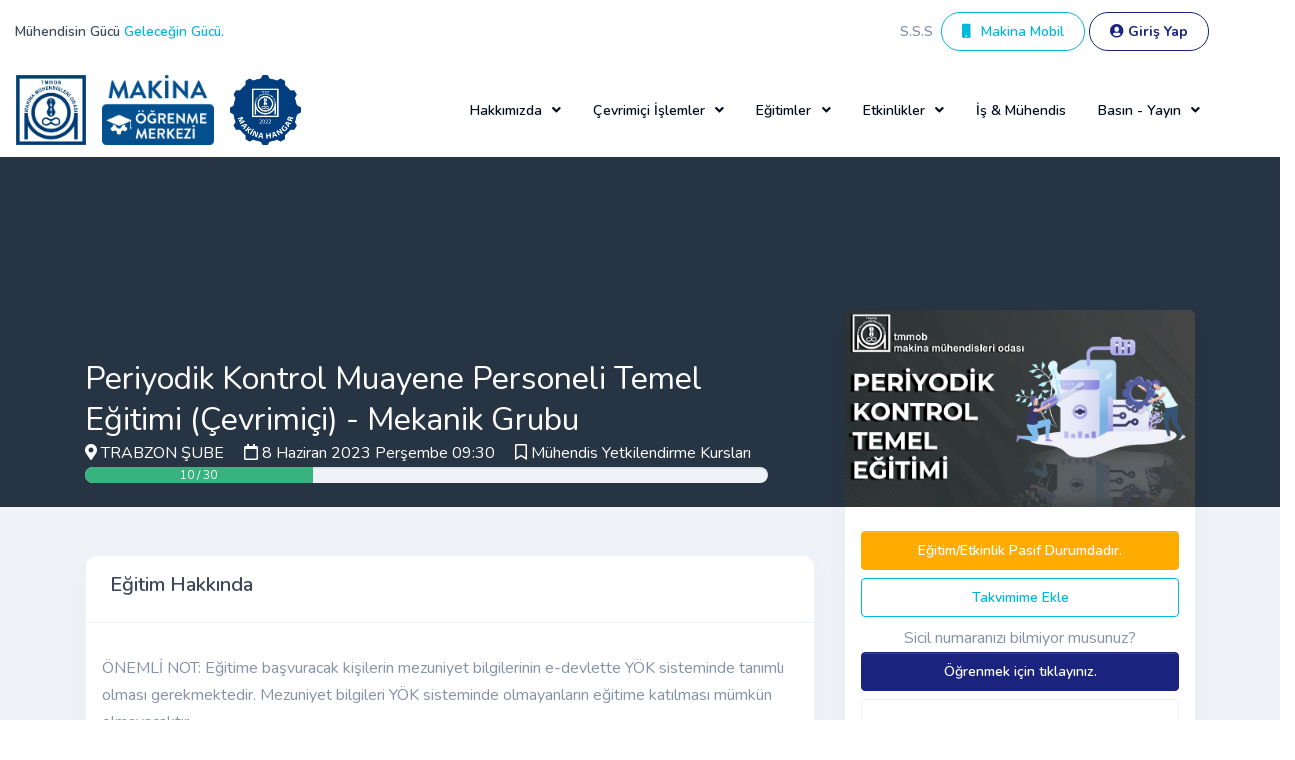

--- FILE ---
content_type: text/html; charset=UTF-8
request_url: https://makina.mmo.org.tr/Egitim/10678
body_size: 15657
content:
<!doctype html>
<html lang="tr">
<head>
    <meta charset="utf-8">
    <!-- CSRF Token -->
    <meta name="csrf-token" content="TKefrfUR47ZrVSN4XnkTTM9vWbrro0AwKAwoHAl3">
    <meta name="viewport" content="width=device-width, initial-scale=1, shrink-to-fit=no">
    <meta name="description" content="Mühendis Yetkilendirme Kursları hakkında bilgi alın, MMO tarafından sunulan güncel eğitimleri inceleyin ve online kaydınızı yapın.">



        <meta property="og:image" content="https://cdn.mmo.org.tr/images/events/16796621821026952835.jpg">
    <meta property="og:image:alt" content="Periyodik Kontrol Muayene Personeli Temel Eğitimi (Çevrimiçi) - Mekanik Grubu">

    <title>Makina Portal - Periyodik Kontrol Muayene Personeli Temel Eğitimi (Çevrimiçi) - Mekanik Grubu</title>
    <link rel="icon" href="https://makina.mmo.org.tr/assets/img/favicon.png" type="image/png">
    <link rel="stylesheet" href="https://makina.mmo.org.tr/assets/libs/@fortawesome/fontawesome-free/css/all.min.css">
    <link rel="stylesheet" href="https://makina.mmo.org.tr/assets/css/purpose-blue-light.css" id="stylesheet">

        <link rel="stylesheet" href="https://makina.mmo.org.tr/assets/libs/@fancyapps/fancybox/dist/jquery.fancybox.min.css">

    <link rel="stylesheet" href="https://makina.mmo.org.tr/assets/libs/sweetalert2/dist/sweetalert2.min.css">
    
    

</head>
<body>






<header class="header" id="header-main">
    <!-- Topbar -->
    <div class="navbar-top" id="navbar-top">
        <div class="container-fluid">
            <div class="navbar-nav align-items-center">
                <div class="d-none d-lg-inline-block">
                    <h6 class="m-0">Mühendisin Gücü
                        <span class="text-info">Geleceğin Gücü.</span>
                    </h6>
                </div>

                <div class="ml-auto">
                    <ul class="nav mx-lg-5">
                        <li class="nav-item">
                            <a class="nav-link" href="https://makina.mmo.org.tr/SSS">S.S.S</a>
                        </li>
                        <li class="nav-item">
                            <a href="https://makina.mmo.org.tr/MakinaMobil"
                               class="nav-link d-lg-none">Makina Mobil</a>
                            <a href="https://makina.mmo.org.tr/MakinaMobil"
                               class="btn btn-sm btn-outline-info rounded-pill btn-icon rounded-pill d-none d-lg-inline-flex">
                                <span class="btn-inner--icon"><i class="fas fa-mobile"></i></span>
                                <span class="btn-inner--text">Makina Mobil</span>
                            </a>
                        </li>
                        <li class="nav-item dropdown pl-1">
                                                            <a class="btn btn-sm btn-outline-primary rounded-pill" href="https://makina.mmo.org.tr/login">
                                    <i class="fas fa-user-circle">
                                    <span style="font-family: 'Nunito', sans-serif">
                                        Giriş Yap
                                    </span>
                                    </i>
                                </a>
                                                                                        <div class="dropdown-menu dropdown-menu-right" x-placement="bottom-end"
     style="position: absolute; will-change: transform; top: 0px; left: 0px; transform: translate3d(29px, 39px, 0px); width: 250px">
    <h6 class="dropdown-header">Giriş Yap</h6>
    <div class="card-body">
        <form role="form" method="post" id="login-header" action="https://makina.mmo.org.tr/login">
            <input type="hidden" name="_token" value="TKefrfUR47ZrVSN4XnkTTM9vWbrro0AwKAwoHAl3">            <div class="form-group">
                <label class="form-control-label">T.C. Kimlik No veya E-Posta Adresi</label>
                <div class="input-group input-group-merge">
                    <div class="input-group-prepend">
                        <span class="input-group-text"><i class="fas fa-user"></i></span>
                    </div>
                    <input type="text"
                           class="form-control "
                           placeholder="T.C. Kimlik Numaranız veya E-Posta Adresiniz"
                           name="UserName" value="" required
                           autocomplete="UserName" autofocus>
                                    </div>
            </div>
            <div class="form-group mb-4">
                <div class="d-flex align-items-center justify-content-between">
                    <div>
                        <label class="form-control-label">Şifre</label><br>
                        <span class="text-muted">İlk defa giriyorsanız, şifreniz Sicil Numaranızdır.</span>
                    </div>
                </div>
                <div class="input-group input-group-merge">
                    <div class="input-group-prepend">
                        <span class="input-group-text"><i class="fas fa-key"></i></span>
                    </div>
                    <input type="password"
                           class="form-control "
                           id="password" name="Password" placeholder="Şifre" required
                           autocomplete="current-password">
                                    </div>
            </div>
            <div class="mt-4">
                <button type="submit" form="login-header"
                        class="btn btn-sm btn-block btn-primary">
                    <span class="btn-inner--text">Giriş Yapın</span>
                    <span class="btn-inner--icon"><i
                            class="fas fa-long-arrow-alt-right"></i></span>
                </button>
            </div>
            <div class="mt-4">
                <a href="https://makina.mmo.org.tr/login/google"
                   class="btn btn-sm btn-block btn-outline-primary"><i
                        class="fab fa-google-plus-g"></i> Google İle Giriş Yap</a>
                
            </div>
        </form>
        <br>
        <a href="/uye-ol" class="btn btn-sm btn-block btn-outline-primary">Üye Olun</a>
        <a href="/sifremi-unuttum" class="btn btn-sm btn-block btn-outline-warning">Şifremi Unuttum</a>
        <a href="/sicil-numarasi-sorgula" class="btn btn-sm btn-block btn-outline-info">Sicil Numaramı Öğren</a>
    </div>
</div>
                            
                        </li>
                    </ul>
                </div>
            </div>
        </div>
    </div>
    <!-- Main navbar -->


    <nav class="navbar navbar-main navbar-expand-lg" id="navbar_main">
        <div class="d-flex justify-content-start align-items-center">
            <!-- Logo -->
            <a class="navbar-brand" href="/">
                <img alt="Logo" src="https://makina.mmo.org.tr/assets/img/logo1.png" id="navbar-logo" style="height: 70px;">
            </a>
            <a class="navbar-brand d-none d-lg-block" href="https://ogrenmemerkezi.com/" target="_blank">
                <img alt="ÖMLogo" src="https://ogrenmemerkezi.com/assets/images/om_logo_2.png" style="height: 70px;">
            </a>
            <a class="navbar-brand" href="https://makinahangar.com/" target="_blank">
                <img alt="HangarLogo" src="https://makina.mmo.org.tr/assets/img/hangar/hangar_cark.png" style="height: 70px;">
            </a>
        </div>

        <button class="navbar-toggler bg-secondary" type="button" data-toggle="collapse"
                data-target="#navbar-main-collapse"
                aria-controls="navbar-main-collapse" aria-expanded="false" aria-label="Toggle navigation">
            <span class="fas fa-list text-black"></span>
        </button>
        <!-- Navbar nav -->
        <div class="collapse navbar-collapse justify-content-end" id="navbar-main-collapse">
            <ul class="navbar-nav align-items-lg-center mx-lg-5">

                <!-- Kurumsal -->
                <li class="nav-item dropdown dropdown-animate" data-toggle="hover">
                    <a class="nav-link dropdown-toggle text-black" href="#" role="button"
                       data-toggle="dropdown"
                       aria-haspopup="true" aria-expanded="false" rel="noopener">Hakkımızda</a>
                    <div class="dropdown-menu dropdown-menu-md dropdown-menu-arrow p-0">
                        <div class="list-group list-group-flush">
                            <a href="https://makina.mmo.org.tr/Hakkımızda" class="list-group-item list-group-item-action"
                               role="button" rel="noopener">
                                <h6 class="mb-0 ml-1">Hakkımızda</h6>
                            </a>
                            <a href="https://makina.mmo.org.tr/Kurullar" class="list-group-item list-group-item-action"
                               role="button" rel="noopener">
                                <h6 class="mb-0 ml-1">Kurullar</h6>
                            </a>
                            <a href="https://makina.mmo.org.tr/Komisyonlar" class="list-group-item list-group-item-action"
                               role="button" rel="noopener">
                                <h6 class="mb-0 ml-1">Komisyonlar</h6>
                            </a>
                            <a href="https://makina.mmo.org.tr/CalismaGruplari" class="list-group-item list-group-item-action"
                               role="button" rel="noopener">
                                <h6 class="mb-0 ml-1">Çalışma Grupları</h6>
                            </a>
                            <a href="https://makina.mmo.org.tr/Iletisim" class="list-group-item list-group-item-action"
                               role="button" rel="noopener">
                                <h6 class="mb-0 ml-1">İletişim</h6>
                            </a>
                        </div>
                    </div>
                </li>

                <!-- Online İşlemler -->
                <li class="nav-item dropdown dropdown-animate" data-toggle="hover">
                    <a class="nav-link dropdown-toggle text-black" href="#" role="button"
                       data-toggle="dropdown"
                       aria-haspopup="true" aria-expanded="false">Çevrimiçi İşlemler</a>
                    <div class="dropdown-menu dropdown-menu-md dropdown-menu-arrow p-0">
                        <div class="list-group list-group-flush">
                                                            <a href="https://makina.mmo.org.tr/OgrenciUyelikBasvurusu"
                                   class="list-group-item list-group-item-action" role="button">
                                    <h6 class="mb-0 ml-1">Öğrenci Üyelik Başvurusu</h6>
                                </a>
                                <a href="https://makina.mmo.org.tr/YeniUyelik"
                                   class="list-group-item list-group-item-action"
                                   role="button">
                                    <h6 class="mb-0 ml-1">Üyelik Ön Başvurusu</h6>
                                </a>
                                                        <a href="https://makina.mmo.org.tr/#aidat"
                               class="list-group-item list-group-item-action" role="button">
                                <h6 class="mb-0 ml-1">Güvenli Aidat Ödeme</h6>
                            </a>
                            <a href="https://makina.mmo.org.tr/UyelikBelgesiBasvurusu"
                               class="list-group-item list-group-item-action" role="button">
                                <h6 class="mb-0 ml-1">Üyelik Belgesi Başvurusu</h6>
                            </a>
                            <a href="https://makina.mmo.org.tr/SantiyeSefligiBelgesiBasvurusu"
                               class="list-group-item list-group-item-action" role="button">
                                <h6 class="mb-0 ml-1">Şantiye Şefliği Belgesi Başvurusu</h6>
                            </a>
                            <a href="https://makina.mmo.org.tr/SmmBasvurusu" class="list-group-item list-group-item-action"
                               role="button">
                                <h6 class="mb-0 ml-1">SMM İlk ve Yenileme Başvurusu</h6>
                            </a>
                            <a href="https://makina.mmo.org.tr/SMMIptalBasvurusu" class="list-group-item list-group-item-action"
                               role="button">
                                <h6 class="mb-0 ml-1">SMM İptal Başvurusu</h6>
                            </a>

                            <a href="https://makina.mmo.org.tr/smm-sorgula" class="list-group-item list-group-item-action"
                               role="button">
                                <h6 class="mb-0 ml-1">SMM Belgesi ve Uzmanlık Sorgula</h6>
                            </a>
                            <a href="https://makina.mmo.org.tr/AidatMuafiyetBasvurusu" class="list-group-item list-group-item-action"
                               role="button">
                                <h6 class="mb-0 ml-1">Aidat Muafiyet Başvurusu</h6>
                            </a>
                            <a href="https://makina.mmo.org.tr/BasvuruSorgula" class="list-group-item list-group-item-action"
                               role="button">
                                <h6 class="mb-0 ml-1">Başvurum Ne Durumda ?</h6>
                            </a>

                            <a href="https://makina.mmo.org.tr/sicil-numarasi-sorgula" class="list-group-item list-group-item-action"
                               role="button">
                                <h6 class="mb-0 ml-1">Sicil Numaramı Sorgula</h6>
                            </a>
                            <a href="https://makina.mmo.org.tr/PeriyodikKontrol" class="list-group-item list-group-item-action"
                               role="button">
                                <h6 class="mb-0 ml-1">Periyodik Kontrol İşlemleri</h6>
                            </a>
                            
                            
                        </div>
                    </div>
                </li>

                <!-- Eğitimler -->
                <li class="nav-item dropdown dropdown-animate" data-toggle="hover">
                    <a class="nav-link dropdown-toggle text-black" href="#" role="button"
                       data-toggle="dropdown"
                       aria-haspopup="true" aria-expanded="false">Eğitimler</a>
                    <div class="dropdown-menu dropdown-menu-md dropdown-menu-arrow p-0">
                        <div class="list-group list-group-flush">
                            <div class="dropdown dropdown-animate dropdown-submenu" data-toggle="hover">
                                <a href="#" class="list-group-item list-group-item-action dropdown-toggle"
                                   role="button" data-toggle="dropdown" aria-haspopup="true" aria-expanded="false">
                                    <h6 class="mb-0 ml-1">Eğitim Kategorileri</h6>
                                </a>
                                <div class="dropdown-menu dropdown-menu-md p-0">
                                    <a href="https://makina.mmo.org.tr/Egitimler" class="list-group-item list-group-item-action"
                                       role="button">
                                        <h6 class="mb-0 ml-1">Tüm Eğitimler</h6>
                                    </a>
                                    <div class="dropdown dropdown-animate dropdown-submenu" data-toggle="hover">
                                        <a href="#" class="list-group-item list-group-item-action dropdown-toggle"
                                           role="button" data-toggle="dropdown" aria-haspopup="true" aria-expanded="false">
                                            <h6 class="mb-0 ml-1">Bilirkişilik Eğitimleri</h6>
                                        </a>
                                        <div class="dropdown-menu dropdown-menu-md p-0">
                                            <a href="https://makina.mmo.org.tr/Egitimler/21"
                                               class="list-group-item list-group-item-action"
                                               role="button">
                                                <h6 class="mb-0 ml-1">Temel Bilirkişilik Eğitimleri</h6>
                                            </a>
                                            <a href="https://makina.mmo.org.tr/Egitimler/22"
                                               class="list-group-item list-group-item-action"
                                               role="button">
                                                <h6 class="mb-0 ml-1">Bilirkişilik Yenileme Eğitimleri</h6>
                                            </a>
                                        </div>
                                    </div>
                                                                            <a href="https://makina.mmo.org.tr/Egitimler/17"
                                           class="list-group-item list-group-item-action"
                                           role="button">
                                            <h6 class="mb-0 ml-1">Çevrimiçi Eğitimler</h6>
                                        </a>
                                                                            <a href="https://makina.mmo.org.tr/Egitimler/12"
                                           class="list-group-item list-group-item-action"
                                           role="button">
                                            <h6 class="mb-0 ml-1">Webinar</h6>
                                        </a>
                                                                            <a href="https://makina.mmo.org.tr/Egitimler/9"
                                           class="list-group-item list-group-item-action"
                                           role="button">
                                            <h6 class="mb-0 ml-1">Mühendis Yetk. Kursu</h6>
                                        </a>
                                                                            <a href="https://makina.mmo.org.tr/Egitimler/19"
                                           class="list-group-item list-group-item-action"
                                           role="button">
                                            <h6 class="mb-0 ml-1">Asansör Periyodik Kontrol Muayene Elemanı Yenileme Eğitimi</h6>
                                        </a>
                                                                            <a href="https://makina.mmo.org.tr/Egitimler/20"
                                           class="list-group-item list-group-item-action"
                                           role="button">
                                            <h6 class="mb-0 ml-1">Doğalgaz Eğitimleri</h6>
                                        </a>
                                                                            <a href="https://makina.mmo.org.tr/Egitimler/18"
                                           class="list-group-item list-group-item-action"
                                           role="button">
                                            <h6 class="mb-0 ml-1">Enerji Yöneticisi Eğitimleri</h6>
                                        </a>
                                                                            <a href="https://makina.mmo.org.tr/Egitimler/16"
                                           class="list-group-item list-group-item-action"
                                           role="button">
                                            <h6 class="mb-0 ml-1">Teknik Eğitimler</h6>
                                        </a>
                                                                            <a href="https://makina.mmo.org.tr/Egitimler/2"
                                           class="list-group-item list-group-item-action"
                                           role="button">
                                            <h6 class="mb-0 ml-1">Teknik Söyleşiler</h6>
                                        </a>
                                                                            <a href="https://makina.mmo.org.tr/Egitimler/3"
                                           class="list-group-item list-group-item-action"
                                           role="button">
                                            <h6 class="mb-0 ml-1">Seminer</h6>
                                        </a>
                                                                            <a href="https://makina.mmo.org.tr/Egitimler/11"
                                           class="list-group-item list-group-item-action"
                                           role="button">
                                            <h6 class="mb-0 ml-1">Bilgisayar Kursları</h6>
                                        </a>
                                                                            <a href="https://makina.mmo.org.tr/Egitimler/13"
                                           class="list-group-item list-group-item-action"
                                           role="button">
                                            <h6 class="mb-0 ml-1">Uygulamalı Eğitimler</h6>
                                        </a>
                                                                            <a href="https://makina.mmo.org.tr/Egitimler/14"
                                           class="list-group-item list-group-item-action"
                                           role="button">
                                            <h6 class="mb-0 ml-1">Sertifika Programları</h6>
                                        </a>
                                                                            <a href="https://makina.mmo.org.tr/Egitimler/15"
                                           class="list-group-item list-group-item-action"
                                           role="button">
                                            <h6 class="mb-0 ml-1">Ara Teknik Eleman Kursları</h6>
                                        </a>
                                                                    </div>
                            </div>
                            <a href="https://makina.mmo.org.tr/EgitimKatalogu" target="_blank"
                               class="list-group-item list-group-item-action"
                               role="button">
                                <h6 class="mb-0 ml-1">Güncel Eğitim Kataloğumuz</h6>
                            </a>
                            <a href="https://makina.mmo.org.tr/Sinavlar" class="list-group-item list-group-item-action"
                               role="button">
                                <h6 class="mb-0 ml-1">Sınavlar</h6>
                            </a>
                            <a href="https://makina.mmo.org.tr/SinavSonuclari" class="list-group-item list-group-item-action"
                               role="button">
                                <h6 class="mb-0 ml-1">Sınav Sonuçları</h6>
                            </a>
                        </div>
                    </div>
                </li>
                <!-- Eğitimler -->


                <!-- Etkinlikler -->
                <li class="nav-item dropdown dropdown-animate" data-toggle="hover">
                    <a class="nav-link dropdown-toggle text-black" href="#" role="button"
                       data-toggle="dropdown"
                       aria-haspopup="true" aria-expanded="false">Etkinlikler</a>
                    <div class="dropdown-menu dropdown-menu-md dropdown-menu-arrow p-0">
                        <div class="list-group list-group-flush">
                            <a href="https://makina.mmo.org.tr/Etkinlikler" class="list-group-item list-group-item-action"
                               role="button">
                                <h6 class="mb-0 ml-1">Tüm Etkinlikler</h6>
                            </a>
                                                            <a href="https://makina.mmo.org.tr/Etkinlikler/1"
                                   class="list-group-item list-group-item-action"
                                   role="button">
                                    <h6 class="mb-0 ml-1">Sosyal Etkinlikler</h6>
                                </a>
                                                            <a href="https://makina.mmo.org.tr/Etkinlikler/4"
                                   class="list-group-item list-group-item-action"
                                   role="button">
                                    <h6 class="mb-0 ml-1">Panel</h6>
                                </a>
                                                            <a href="https://makina.mmo.org.tr/Etkinlikler/5"
                                   class="list-group-item list-group-item-action"
                                   role="button">
                                    <h6 class="mb-0 ml-1">Kongre</h6>
                                </a>
                                                            <a href="https://makina.mmo.org.tr/Etkinlikler/6"
                                   class="list-group-item list-group-item-action"
                                   role="button">
                                    <h6 class="mb-0 ml-1">Konferans</h6>
                                </a>
                                                            <a href="https://makina.mmo.org.tr/Etkinlikler/7"
                                   class="list-group-item list-group-item-action"
                                   role="button">
                                    <h6 class="mb-0 ml-1">Makina120Dk Atölyeleri</h6>
                                </a>
                                                            <a href="https://makina.mmo.org.tr/Etkinlikler/8"
                                   class="list-group-item list-group-item-action"
                                   role="button">
                                    <h6 class="mb-0 ml-1">Söyleşi</h6>
                                </a>
                                                            <a href="https://makina.mmo.org.tr/Etkinlikler/23"
                                   class="list-group-item list-group-item-action"
                                   role="button">
                                    <h6 class="mb-0 ml-1">Sempozyum</h6>
                                </a>
                                                            <a href="https://makina.mmo.org.tr/Etkinlikler/24"
                                   class="list-group-item list-group-item-action"
                                   role="button">
                                    <h6 class="mb-0 ml-1">Kurultay</h6>
                                </a>
                                                    </div>
                    </div>
                </li>

                <!-- İş Mühendis -->
                <li class="nav-item">
                    <a class="nav-link text-black" href="https://makina.mmo.org.tr/IsMuhendis" rel="noopener">
                        İş & Mühendis</a>
                </li>


                <!-- Basın Yayın -->
                <li class="nav-item dropdown dropdown-animate" data-toggle="hover">
                    <a class="nav-link dropdown-toggle text-black" href="#" role="button"
                       data-toggle="dropdown"
                       aria-haspopup="true" aria-expanded="false" rel="noopener">Basın - Yayın</a>
                    <div class="dropdown-menu dropdown-menu-md dropdown-menu-arrow p-0">
                        <div class="list-group list-group-flush">
                            <a href="https://makina.mmo.org.tr/Haberler" class="list-group-item list-group-item-action"
                               role="button" rel="noopener">
                                <h6 class="mb-0 ml-1">Haberler</h6>
                            </a>
                            <a href="https://makina.mmo.org.tr/Yayinlar" class="list-group-item list-group-item-action"
                               role="button" rel="noopener">
                                <h6 class="mb-0 ml-1">Yayınlar</h6>
                            </a>
                            <a href="https://makina.mmo.org.tr/MakinaTv" class="list-group-item list-group-item-action"
                               role="button" rel="noopener">
                                <h6 class="mb-0 ml-1">Makina TV</h6>
                            </a>
                            <a href="https://kitap.mmo.org.tr/" target=_blank
                               class="list-group-item list-group-item-action"
                               role="button" rel="noopener">
                                <h6 class="mb-0 ml-1">Satıştaki Kitaplar</h6>
                            </a>

                        </div>
                    </div>
                </li>

                            </ul>
        </div>
    </nav>
</header>


<div class="main-content">
        <section class="header-account-page bg-dark d-flex align-items-end" data-offset-top="#header-main"
         style="padding-top: 147.188px;">
    <!-- Header container -->
    <div class="container pt-4 pt-lg-0">
        <div class="row">
            <div class="col-lg-9">
                <!-- Salute + Small stats -->
                <div class="row align-items-center mb-4">
                    <div class="col-lg-10 mb-4 mb-md-0">
                        <span
                            class="h2 mb-0 text-white d-block">Periyodik Kontrol Muayene Personeli Temel Eğitimi (Çevrimiçi) - Mekanik Grubu</span>
                        <span class="text-white">
                              <i class="fas fa-map-marker-alt"></i>
                                                            TRABZON ŞUBE
                                                        <i class="far fa-calendar pl-3"></i>
                            8 Haziran 2023 Perşembe
                            09:30
                            <i class="far fa-bookmark pl-3"></i>
                            <a href="https://makina.mmo.org.tr/Egitimler/9"
                               class="text-white">Mühendis Yetkilendirme Kursları</a>

                            <h1 class="d-none">Mühendis Yetkilendirme Kursları</h1>
                        </span>
                                                    <div class="progress progress-lg">
                                <div class="progress-bar bg-success" role="progressbar"
                                     style="width: 33.333333333333%;"
                                     aria-valuenow="10" aria-valuemin="0"
                                     aria-valuemax="30">10
                                    / 30</div>
                            </div>
                                            </div>
                </div>
            </div>
        </div>
    </div>
</section>
    <section class="pt-5 pt-lg-0 bg-secondary">
        <div class="container">
            <div class="row">
                <div class="col-lg-8 mt-lg-5">
                    <div class="card">
    <div class="card-header">
        <h5>Eğitim Hakkında</h5>
    </div>
    <div class="card-body">
        <p class="card-text mt-2"><p style="box-sizing: border-box; margin-top: 0px; margin-bottom: 1rem; color: rgb(132, 146, 166); font-family: Nunito, sans-serif; font-size: 16px; font-style: normal; font-variant-ligatures: normal; font-variant-caps: normal; font-weight: 400; letter-spacing: normal; orphans: 2; text-align: left; text-indent: 0px; text-transform: none; white-space: normal; widows: 2; word-spacing: 0px; -webkit-text-stroke-width: 0px; background-color: rgb(255, 255, 255); text-decoration-thickness: initial; text-decoration-style: initial; text-decoration-color: initial;">ÖNEMLİ NOT: Eğitime başvuracak kişilerin mezuniyet bilgilerinin e-devlette YÖK sisteminde tanımlı olması gerekmektedir. Mezuniyet bilgileri YÖK sisteminde olmayanların eğitime katılması mümkün olmayacaktır.&nbsp;</p><p style="box-sizing: border-box; margin-top: 0px; margin-bottom: 1rem; color: rgb(132, 146, 166); font-family: Nunito, sans-serif; font-size: 16px; font-style: normal; font-variant-ligatures: normal; font-variant-caps: normal; font-weight: 400; letter-spacing: normal; orphans: 2; text-align: left; text-indent: 0px; text-transform: none; white-space: normal; widows: 2; word-spacing: 0px; -webkit-text-stroke-width: 0px; background-color: rgb(255, 255, 255); text-decoration-thickness: initial; text-decoration-style: initial; text-decoration-color: initial;">Eğitim Tarihi: 08-09.06.2023</p><p style="box-sizing: border-box; margin-top: 0px; margin-bottom: 1rem; color: rgb(132, 146, 166); font-family: Nunito, sans-serif; font-size: 16px; font-style: normal; font-variant-ligatures: normal; font-variant-caps: normal; font-weight: 400; letter-spacing: normal; orphans: 2; text-align: left; text-indent: 0px; text-transform: none; white-space: normal; widows: 2; word-spacing: 0px; -webkit-text-stroke-width: 0px; background-color: rgb(255, 255, 255); text-decoration-thickness: initial; text-decoration-style: initial; text-decoration-color: initial;">Eğitim Saatleri: 09:30-18.00 ( 8 Ders Saati)</p><p style="box-sizing: border-box; margin-top: 0px; margin-bottom: 1rem; color: rgb(132, 146, 166); font-family: Nunito, sans-serif; font-size: 16px; font-style: normal; font-variant-ligatures: normal; font-variant-caps: normal; font-weight: 400; letter-spacing: normal; orphans: 2; text-align: left; text-indent: 0px; text-transform: none; white-space: normal; widows: 2; word-spacing: 0px; -webkit-text-stroke-width: 0px; background-color: rgb(255, 255, 255); text-decoration-thickness: initial; text-decoration-style: initial; text-decoration-color: initial;">Sınav: Eğitim tamamlanmasından sonraki gün 12.06.2023 tarihinde 16:00 saatinde online olarak gönderilecek&nbsp;sınav linki ile gerçekleştirilecektir.&nbsp;</p><p style="box-sizing: border-box; margin-top: 0px; margin-bottom: 1rem; color: rgb(132, 146, 166); font-family: Nunito, sans-serif; font-size: 16px; font-style: normal; font-variant-ligatures: normal; font-variant-caps: normal; font-weight: 400; letter-spacing: normal; orphans: 2; text-align: left; text-indent: 0px; text-transform: none; white-space: normal; widows: 2; word-spacing: 0px; -webkit-text-stroke-width: 0px; background-color: rgb(255, 255, 255); text-decoration-thickness: initial; text-decoration-style: initial; text-decoration-color: initial;">Eğitim ZOOM platformu aracılığıyla online eğitim olarak gerçekleştirilecektir. Online eğitimimiz günlük ortalama 8&nbsp;oturum olarak yapılacak olup, oturumlar arasında aralar verilecektir.&nbsp;</p><p style="box-sizing: border-box; margin-top: 0px; margin-bottom: 1rem; color: rgb(132, 146, 166); font-family: Nunito, sans-serif; font-size: 16px; font-style: normal; font-variant-ligatures: normal; font-variant-caps: normal; font-weight: 400; letter-spacing: normal; orphans: 2; text-align: left; text-indent: 0px; text-transform: none; white-space: normal; widows: 2; word-spacing: 0px; -webkit-text-stroke-width: 0px; background-color: rgb(255, 255, 255); text-decoration-thickness: initial; text-decoration-style: initial; text-decoration-color: initial;"><br style="box-sizing: border-box;"><span style="box-sizing: border-box;">Online eğitim katılım bağlantısı eğitimden önce kayıt yaptırdığınız mail adresinize gönderilecektir.</span></p><p style="box-sizing: border-box; margin-top: 0px; margin-bottom: 1rem; color: rgb(132, 146, 166); font-family: Nunito, sans-serif; font-size: 16px; font-style: normal; font-variant-ligatures: normal; font-variant-caps: normal; font-weight: 400; letter-spacing: normal; orphans: 2; text-align: left; text-indent: 0px; text-transform: none; white-space: normal; widows: 2; word-spacing: 0px; -webkit-text-stroke-width: 0px; background-color: rgb(255, 255, 255); text-decoration-thickness: initial; text-decoration-style: initial; text-decoration-color: initial;">EĞİTİM BİTİMİNDE&nbsp;20 SORULUK TEST SINAV GERÇEKLEŞTİRİLECEKTİR. BAŞARILI OLMAK İÇİN 100 ÜZERİNDEN 70 GEÇER NOT ALMAK GEREKMEKTEDİR.</p><p style="box-sizing: border-box; margin-top: 0px; margin-bottom: 1rem; color: rgb(132, 146, 166); font-family: Nunito, sans-serif; font-size: 16px; font-style: normal; font-variant-ligatures: normal; font-variant-caps: normal; font-weight: 400; letter-spacing: normal; orphans: 2; text-align: left; text-indent: 0px; text-transform: none; white-space: normal; widows: 2; word-spacing: 0px; -webkit-text-stroke-width: 0px; background-color: rgb(255, 255, 255); text-decoration-thickness: initial; text-decoration-style: initial; text-decoration-color: initial;"><strong style="box-sizing: border-box; font-weight: 700;">ÖNEMLİ:</strong>&nbsp;KESİN KAYIT İÇİN MOBİL ÖDEME SONRASINDA , EN ALT BÖLÜMDE BELİRTİLEN EVRAKLARI EKSİKSİZ OLARAK VE&nbsp; TARANMIŞ ŞEKİLDE "trabzon@mmo.org.tr" adresine mail atmanız ve KESİN KAYIT ONAYI ALMANIZ GEREKEMKTEDİR. EVRAKLAR EĞİTİMDEN EN GEÇ 4&nbsp;GÜN ÖNCESİNDE İLETİLMİŞ OLMALIDIR.</p><p style="box-sizing: border-box; margin-top: 0px; margin-bottom: 1rem; color: rgb(132, 146, 166); font-family: Nunito, sans-serif; font-size: 16px; font-style: normal; font-variant-ligatures: normal; font-variant-caps: normal; font-weight: 400; letter-spacing: normal; orphans: 2; text-align: left; text-indent: 0px; text-transform: none; white-space: normal; widows: 2; word-spacing: 0px; -webkit-text-stroke-width: 0px; background-color: rgb(255, 255, 255); text-decoration-thickness: initial; text-decoration-style: initial; text-decoration-color: initial;"><span style="box-sizing: border-box;">Tanımlanan eğitim süresinin tamamına katılım zorunludur. Online eğitim katılım süreleri MMO yöneticisi tarafından denetlenecek olup, katılım şartlarını yerine getiren katılımcılar katılım belgesi almaya hak kazanacaktır.</span></p><p style="box-sizing: border-box; margin-top: 0px; margin-bottom: 1rem; color: rgb(132, 146, 166); font-family: Nunito, sans-serif; font-size: 16px; font-style: normal; font-variant-ligatures: normal; font-variant-caps: normal; font-weight: 400; letter-spacing: normal; orphans: 2; text-align: left; text-indent: 0px; text-transform: none; white-space: normal; widows: 2; word-spacing: 0px; -webkit-text-stroke-width: 0px; background-color: rgb(255, 255, 255); text-decoration-thickness: initial; text-decoration-style: initial; text-decoration-color: initial;"><span style="box-sizing: border-box;"><span style="box-sizing: border-box;">KATILIMCILAR,&nbsp; 2 GÜN SÜRELİ VE 16 DERS SAATİNDE TAMAMLANCAK EĞİTİME KAMERALARI AÇIK OLARAK KATILMALARI GEREKMEKTEDİR.&nbsp;</span></span></p><p style="box-sizing: border-box; margin-top: 0px; margin-bottom: 1rem; color: rgb(132, 146, 166); font-family: Nunito, sans-serif; font-size: 16px; font-style: normal; font-variant-ligatures: normal; font-variant-caps: normal; font-weight: 400; letter-spacing: normal; orphans: 2; text-align: left; text-indent: 0px; text-transform: none; white-space: normal; widows: 2; word-spacing: 0px; -webkit-text-stroke-width: 0px; background-color: rgb(255, 255, 255); text-decoration-thickness: initial; text-decoration-style: initial; text-decoration-color: initial;"><span style="box-sizing: border-box;"><span style="box-sizing: border-box;">DERS ESNASINDA 15 DK. FAZLA KAMERASI KAPALI OLAN KATILIMCILAR&nbsp;<span style="box-sizing: border-box;">İLGİLİ DERSTE&nbsp; DEVAMSIZ OLARAK SAYILACAKLARDIR.&nbsp;</span></span></span></p><p style="box-sizing: border-box; margin-top: 0px; margin-bottom: 1rem; color: rgb(132, 146, 166); font-family: Nunito, sans-serif; font-size: 16px; font-style: normal; font-variant-ligatures: normal; font-variant-caps: normal; font-weight: 400; letter-spacing: normal; orphans: 2; text-align: left; text-indent: 0px; text-transform: none; white-space: normal; widows: 2; word-spacing: 0px; -webkit-text-stroke-width: 0px; background-color: rgb(255, 255, 255); text-decoration-thickness: initial; text-decoration-style: initial; text-decoration-color: initial;"><span style="box-sizing: border-box;"><span style="box-sizing: border-box;"><span style="box-sizing: border-box;">TOPLAMDA 3 DERSTEN DEVAMSIZ OLAN KATILIMCILAR&nbsp; DERSİN TAMAMINDAN DEVAMSIZ SAYILACAKLARDIR.</span></span></span>&nbsp;</p><p style="box-sizing: border-box; margin-top: 0px; margin-bottom: 1rem; color: rgb(132, 146, 166); font-family: Nunito, sans-serif; font-size: 16px; font-style: normal; font-variant-ligatures: normal; font-variant-caps: normal; font-weight: 400; letter-spacing: normal; orphans: 2; text-align: left; text-indent: 0px; text-transform: none; white-space: normal; widows: 2; word-spacing: 0px; -webkit-text-stroke-width: 0px; background-color: rgb(255, 255, 255); text-decoration-thickness: initial; text-decoration-style: initial; text-decoration-color: initial;">Her ders 45 dakikandan oluşacaktır. 15 dk. ders arası verilecektir.</p><p style="box-sizing: border-box; margin-top: 0px; margin-bottom: 1rem; color: rgb(132, 146, 166); font-family: Nunito, sans-serif; font-size: 16px; font-style: normal; font-variant-ligatures: normal; font-variant-caps: normal; font-weight: 400; letter-spacing: normal; orphans: 2; text-align: left; text-indent: 0px; text-transform: none; white-space: normal; widows: 2; word-spacing: 0px; -webkit-text-stroke-width: 0px; background-color: rgb(255, 255, 255); text-decoration-thickness: initial; text-decoration-style: initial; text-decoration-color: initial;">GEREKLİ EVRAKLAR;</p><p style="box-sizing: border-box; margin-top: 0px; margin-bottom: 1rem; color: rgb(132, 146, 166); font-family: Nunito, sans-serif; font-size: 16px; font-style: normal; font-variant-ligatures: normal; font-variant-caps: normal; font-weight: 400; letter-spacing: normal; orphans: 2; text-align: left; text-indent: 0px; text-transform: none; white-space: normal; widows: 2; word-spacing: 0px; -webkit-text-stroke-width: 0px; background-color: rgb(255, 255, 255); text-decoration-thickness: initial; text-decoration-style: initial; text-decoration-color: initial;"><strong style="box-sizing: border-box; font-weight: 700;"><u style="box-sizing: border-box;"><span style="box-sizing: border-box;">Gerekli Evraklar eksiksiz taranmış olarak eğitimden en az 4 gün önce (trabzon@mmo.org.tr) mail adresine iletilmelidir.</span></u></strong></p><p style="box-sizing: border-box; margin-top: 0px; margin-bottom: 1rem; color: rgb(132, 146, 166); font-family: Nunito, sans-serif; font-size: 16px; font-style: normal; font-variant-ligatures: normal; font-variant-caps: normal; font-weight: 400; letter-spacing: normal; orphans: 2; text-align: left; text-indent: 0px; text-transform: none; white-space: normal; widows: 2; word-spacing: 0px; -webkit-text-stroke-width: 0px; background-color: rgb(255, 255, 255); text-decoration-thickness: initial; text-decoration-style: initial; text-decoration-color: initial;"><span style="box-sizing: border-box;">-Eğitim Başvuru Formu&nbsp;</span><span style="box-sizing: border-box;"><br style="box-sizing: border-box;">- Nüfus Cüzdanı&nbsp;</span><span style="box-sizing: border-box;"><br style="box-sizing: border-box;">- 1 Fotoğraf (JPEG FORMATINDA OLMALIDIR)</span><span style="box-sizing: border-box;"><br style="box-sizing: border-box;">- E-Devlet mezuniyet bilgisi</span><span style="box-sizing: border-box;"><br style="box-sizing: border-box;">- Belgelendirme Ücreti Dekontu (Online ödeme yapılması durumunda dekont iletilmesine gerek yoktur)&nbsp;&nbsp;</span><span style="box-sizing: border-box;"><br style="box-sizing: border-box;">-&nbsp;<span style="box-sizing: border-box; color: rgb(132, 146, 166); font-family: Nunito, sans-serif; font-size: 16px; font-style: normal; font-variant-ligatures: normal; font-variant-caps: normal; font-weight: 400; letter-spacing: normal; orphans: 2; text-align: left; text-indent: 0px; text-transform: none; white-space: normal; widows: 2; word-spacing: 0px; -webkit-text-stroke-width: 0px; background-color: rgb(255, 255, 255); text-decoration-thickness: initial; text-decoration-style: initial; text-decoration-color: initial; float: none; display: inline !important;">Mühendis olan katılımcılardan Oda kayıt evrakı ( Makina Mühendisleri Odası üyesi olan katılımcıların kayıt evrakı iletmesine gerek yoktur)&nbsp;</span></span></p><p style="box-sizing: border-box; margin-top: 0px; margin-bottom: 1rem; color: rgb(132, 146, 166); font-family: Nunito, sans-serif; font-size: 16px; font-style: normal; font-variant-ligatures: normal; font-variant-caps: normal; font-weight: 400; letter-spacing: normal; orphans: 2; text-align: left; text-indent: 0px; text-transform: none; white-space: normal; widows: 2; word-spacing: 0px; -webkit-text-stroke-width: 0px; background-color: rgb(255, 255, 255); text-decoration-thickness: initial; text-decoration-style: initial; text-decoration-color: initial;">Başarılı olanlara Oda tarafından İş Ekipmanlarının&nbsp; Periyodik Kontrollerini Yapmaya Yetkili Kişilerin Temel Eğitimi Tamamlama Başarı Belgesi verilecektir. Adayın en fazla 2 sınav hakkı bulunmaktadır.</p></p>
    </div>
</div>

    <div class="card">
        <div class="card-header">
            <h5>Eğitim İçeriği</h5>
        </div>
        <div class="card-body">
            <p class="card-text mt-2"><p style="box-sizing: border-box; margin-top: 0px; margin-bottom: 1rem; color: rgb(132, 146, 166); font-family: Nunito, sans-serif; font-size: 16px; font-style: normal; font-variant-ligatures: normal; font-variant-caps: normal; font-weight: 400; letter-spacing: normal; orphans: 2; text-align: left; text-indent: 0px; text-transform: none; white-space: normal; widows: 2; word-spacing: 0px; -webkit-text-stroke-width: 0px; background-color: rgb(255, 255, 255); text-decoration-thickness: initial; text-decoration-style: initial; text-decoration-color: initial;">1.10.2017 tarih ve 30197 sayılı Resmi Gazete’de yayımlanan “İş Ekipmanlarının Periyodik Kontrollerini Yapmaya Yetkili Kişilerin Kayıt ve Eğitimlerine İlişkin Tebliğ” kapsamında Çalışma ve Sosyal Güvenlik Bakanlığı ile Odamız arasında yapılan protokol doğrultusunda periyodik kontrolleri gerçekleştirecek kişilere yönelik eğitimlerimiz devam ediyor.</p><p class="MsoNormal" style="box-sizing: border-box; margin: 20px 0px 10px; color: rgb(132, 146, 166); font-style: normal; font-variant-ligatures: normal; font-variant-caps: normal; font-weight: 400; letter-spacing: normal; orphans: 2; text-align: left; text-indent: 0px; text-transform: none; white-space: normal; widows: 2; word-spacing: 0px; -webkit-text-stroke-width: 0px; text-decoration-thickness: initial; text-decoration-style: initial; text-decoration-color: initial; font-size: 15px; font-family: Calibri, sans-serif; line-height: normal; background: white;"><strong style="box-sizing: border-box; font-weight: 700;"><u style="box-sizing: border-box;"><span style="box-sizing: border-box;">EĞİTİMİN İÇERİĞİ<span>&nbsp;</span></span></u></strong><b style="box-sizing: border-box; font-weight: 700;"><span style="box-sizing: border-box;">(2 gün)<u style="box-sizing: border-box;"></u></span></b></p><p class="MsoListParagraphCxSpFirst" style="box-sizing: border-box; margin: 0px 0px 0px 48px; color: rgb(132, 146, 166); font-style: normal; font-variant-ligatures: normal; font-variant-caps: normal; font-weight: 400; letter-spacing: normal; orphans: 2; text-align: left; text-transform: none; white-space: normal; widows: 2; word-spacing: 0px; -webkit-text-stroke-width: 0px; text-decoration-thickness: initial; text-decoration-style: initial; text-decoration-color: initial; font-size: 15px; font-family: Calibri, sans-serif; text-indent: -24px; line-height: normal; background: white;"><span style="box-sizing: border-box; font-family: Symbol;"><span style="box-sizing: border-box;">·<span style="box-sizing: border-box; font: 9px &quot;Times New Roman&quot;;">&nbsp;&nbsp;&nbsp;&nbsp;&nbsp;&nbsp;&nbsp;&nbsp;<span>&nbsp;</span></span></span></span><span style="box-sizing: border-box;">Tanışma ve Programın Anlatılması, MMO Yönetmelikleri, Etik</span></p><p class="MsoListParagraphCxSpMiddle" style="box-sizing: border-box; margin: 0px 0px 0px 48px; color: rgb(132, 146, 166); font-style: normal; font-variant-ligatures: normal; font-variant-caps: normal; font-weight: 400; letter-spacing: normal; orphans: 2; text-align: left; text-transform: none; white-space: normal; widows: 2; word-spacing: 0px; -webkit-text-stroke-width: 0px; text-decoration-thickness: initial; text-decoration-style: initial; text-decoration-color: initial; font-size: 15px; font-family: Calibri, sans-serif; text-indent: -24px; line-height: normal; background: white;"><span style="box-sizing: border-box; font-family: Symbol;"><span style="box-sizing: border-box;">·<span style="box-sizing: border-box; font: 9px &quot;Times New Roman&quot;;">&nbsp;&nbsp;&nbsp;&nbsp;&nbsp;&nbsp;&nbsp;&nbsp;<span>&nbsp;</span></span></span></span><span style="box-sizing: border-box;">Mevzuat Eğitimi</span></p><p class="MsoListParagraphCxSpMiddle" style="box-sizing: border-box; margin: 0px 0px 0px 48px; color: rgb(132, 146, 166); font-style: normal; font-variant-ligatures: normal; font-variant-caps: normal; font-weight: 400; letter-spacing: normal; orphans: 2; text-align: left; text-transform: none; white-space: normal; widows: 2; word-spacing: 0px; -webkit-text-stroke-width: 0px; text-decoration-thickness: initial; text-decoration-style: initial; text-decoration-color: initial; font-size: 15px; font-family: Calibri, sans-serif; text-indent: -24px; line-height: normal; background: white;"><span style="box-sizing: border-box; font-family: Symbol;"><span style="box-sizing: border-box;">·<span style="box-sizing: border-box; font: 9px &quot;Times New Roman&quot;;">&nbsp;&nbsp;&nbsp;&nbsp;&nbsp;&nbsp;&nbsp;&nbsp;<span>&nbsp;</span></span></span></span><span style="box-sizing: border-box;">Temel Elektrik Eğitimi</span></p><p class="MsoListParagraphCxSpMiddle" style="box-sizing: border-box; margin: 0px 0px 0px 48px; color: rgb(132, 146, 166); font-style: normal; font-variant-ligatures: normal; font-variant-caps: normal; font-weight: 400; letter-spacing: normal; orphans: 2; text-align: left; text-transform: none; white-space: normal; widows: 2; word-spacing: 0px; -webkit-text-stroke-width: 0px; text-decoration-thickness: initial; text-decoration-style: initial; text-decoration-color: initial; font-size: 15px; font-family: Calibri, sans-serif; text-indent: -24px; line-height: normal; background: white;"><span style="box-sizing: border-box; font-family: Symbol;"><span style="box-sizing: border-box;">·<span style="box-sizing: border-box; font: 9px &quot;Times New Roman&quot;;">&nbsp;&nbsp;&nbsp;&nbsp;&nbsp;&nbsp;&nbsp;&nbsp;<span>&nbsp;</span></span></span></span><span style="box-sizing: border-box;">Temel Hidrolik-Pnömatik Eğitimi</span></p><p class="MsoListParagraphCxSpMiddle" style="box-sizing: border-box; margin: 0px 0px 0px 48px; color: rgb(132, 146, 166); font-style: normal; font-variant-ligatures: normal; font-variant-caps: normal; font-weight: 400; letter-spacing: normal; orphans: 2; text-align: left; text-transform: none; white-space: normal; widows: 2; word-spacing: 0px; -webkit-text-stroke-width: 0px; text-decoration-thickness: initial; text-decoration-style: initial; text-decoration-color: initial; font-size: 15px; font-family: Calibri, sans-serif; text-indent: -24px; line-height: normal; background: white;"><span style="box-sizing: border-box; font-family: Symbol;"><span style="box-sizing: border-box;">·<span style="box-sizing: border-box; font: 9px &quot;Times New Roman&quot;;">&nbsp;&nbsp;&nbsp;&nbsp;&nbsp;&nbsp;&nbsp;&nbsp;<span>&nbsp;</span></span></span></span><span style="box-sizing: border-box;">Periyodik Kontroller İçin İş Sağlığı ve Güvenliği Eğitimi</span></p><p class="MsoListParagraphCxSpMiddle" style="box-sizing: border-box; margin: 0px 0px 0px 48px; color: rgb(132, 146, 166); font-style: normal; font-variant-ligatures: normal; font-variant-caps: normal; font-weight: 400; letter-spacing: normal; orphans: 2; text-align: left; text-transform: none; white-space: normal; widows: 2; word-spacing: 0px; -webkit-text-stroke-width: 0px; text-decoration-thickness: initial; text-decoration-style: initial; text-decoration-color: initial; font-size: 15px; font-family: Calibri, sans-serif; text-indent: -24px; line-height: normal; background: white;"><span style="box-sizing: border-box; font-family: Symbol;"><span style="box-sizing: border-box;">·<span style="box-sizing: border-box; font: 9px &quot;Times New Roman&quot;;">&nbsp;&nbsp;&nbsp;&nbsp;&nbsp;&nbsp;&nbsp;&nbsp;<span>&nbsp;</span></span></span></span><span style="box-sizing: border-box;">Periyodik Kontrollerde Kullanılan Ölçüm Donanımları Eğitimi</span></p><p class="MsoListParagraphCxSpMiddle" style="box-sizing: border-box; margin: 0px 0px 10px 48px; color: rgb(132, 146, 166); font-style: normal; font-variant-ligatures: normal; font-variant-caps: normal; font-weight: 400; letter-spacing: normal; orphans: 2; text-align: left; text-transform: none; white-space: normal; widows: 2; word-spacing: 0px; -webkit-text-stroke-width: 0px; text-decoration-thickness: initial; text-decoration-style: initial; text-decoration-color: initial; font-size: 15px; font-family: Calibri, sans-serif; text-indent: -24px; line-height: normal; background: white;"><span style="box-sizing: border-box; font-family: Symbol;"><span style="box-sizing: border-box;">·<span style="box-sizing: border-box; font: 9px &quot;Times New Roman&quot;;">&nbsp;&nbsp;&nbsp;&nbsp;&nbsp;&nbsp;&nbsp;&nbsp;<span>&nbsp;</span></span></span></span><span style="box-sizing: border-box;">İş</span><span style="box-sizing: border-box;"><span>&nbsp;</span>Ekipmanları Muayene Tekniklerine Sistematik Yaklaşım</span></p><p class="MsoListParagraphCxSpLast" style="box-sizing: border-box; margin: 0px 0px 10px 48px; color: rgb(132, 146, 166); font-style: normal; font-variant-ligatures: normal; font-variant-caps: normal; font-weight: 400; letter-spacing: normal; orphans: 2; text-align: left; text-transform: none; white-space: normal; widows: 2; word-spacing: 0px; -webkit-text-stroke-width: 0px; text-decoration-thickness: initial; text-decoration-style: initial; text-decoration-color: initial; font-size: 15px; font-family: Calibri, sans-serif; text-indent: -24px; line-height: normal; background: white;"><span style="box-sizing: border-box; font-family: Symbol;"><span style="box-sizing: border-box;">·<span style="box-sizing: border-box; font: 9px &quot;Times New Roman&quot;;">&nbsp;&nbsp;&nbsp;&nbsp;&nbsp;&nbsp;&nbsp;&nbsp;<span>&nbsp;</span></span></span></span><span style="box-sizing: border-box;">Raporlama</span></p></p>
        </div>
    </div>

    <div class="card">
        <div class="card-header">
            <h5>Kimler Katılabilir</h5>
        </div>
        <div class="card-body">
            <p class="card-text mt-2"><p class="MsoNormal" style="box-sizing: border-box; margin: 0px 0px 10px; color: rgb(132, 146, 166); font-style: normal; font-variant-ligatures: normal; font-variant-caps: normal; font-weight: 400; letter-spacing: normal; orphans: 2; text-align: left; text-indent: 0px; text-transform: none; white-space: normal; widows: 2; word-spacing: 0px; -webkit-text-stroke-width: 0px; text-decoration-thickness: initial; text-decoration-style: initial; text-decoration-color: initial; font-size: 15px; font-family: Calibri, sans-serif; line-height: normal; background: white;"><b style="box-sizing: border-box; font-weight: 700;"><u style="box-sizing: border-box;"><span style="box-sizing: border-box; color: black;">EĞİTİME KİMLER KATILABİLİR</span></u></b></p><p class="MsoNormal" style="box-sizing: border-box; margin: 0px 0px 10px; color: rgb(132, 146, 166); font-style: normal; font-variant-ligatures: normal; font-variant-caps: normal; font-weight: 400; letter-spacing: normal; orphans: 2; text-align: left; text-indent: 0px; text-transform: none; white-space: normal; widows: 2; word-spacing: 0px; -webkit-text-stroke-width: 0px; text-decoration-thickness: initial; text-decoration-style: initial; text-decoration-color: initial; font-size: 15px; font-family: Calibri, sans-serif; line-height: normal; background: white;"><span style="box-sizing: border-box; color: black;">İş Ekipmanlarının Kullanımında Sağlık ve Güvenlik Şartları Yönetmeliği’nde aşağıda belirtilmiş olan meslek grupları Yetkili Kişi olarak tanımlanmış olup bu kişiler söz konusu eğitime katılabilirler.</span></p><ul type="disc" style="box-sizing: border-box; margin-bottom: 0px; margin-top: 0px; color: rgb(132, 146, 166); font-family: Nunito, sans-serif; font-size: 16px; font-style: normal; font-variant-ligatures: normal; font-variant-caps: normal; font-weight: 400; letter-spacing: normal; orphans: 2; text-align: left; text-indent: 0px; text-transform: none; white-space: normal; widows: 2; word-spacing: 0px; -webkit-text-stroke-width: 0px; background-color: rgb(255, 255, 255); text-decoration-thickness: initial; text-decoration-style: initial; text-decoration-color: initial;"><li class="MsoNormal" style="box-sizing: border-box; margin: 0px 0px 11px; font-size: 15px; font-family: Calibri, sans-serif; color: black; line-height: normal; background: white;"><ul type="disc" style="box-sizing: border-box; margin-bottom: 0px; margin-top: 0px;"><li class="MsoNormal" style="box-sizing: border-box; margin: 0px 0px 11px; font-size: 15px; font-family: Calibri, sans-serif; color: black; line-height: normal; background: white;"><span style="box-sizing: border-box;">Makina mühendisleri</span></li><li class="MsoNormal" style="box-sizing: border-box; margin: 0px 0px 11px; font-size: 15px; font-family: Calibri, sans-serif; color: black; line-height: normal; background: white;"><span style="box-sizing: border-box;">Mekatronik mühendisleri</span></li><li class="MsoNormal" style="box-sizing: border-box; margin: 0px 0px 11px; font-size: 15px; font-family: Calibri, sans-serif; color: black; line-height: normal; background: white;"><span style="box-sizing: border-box;">Metalürji ve Malzeme mühendisleri</span></li><li class="MsoNormal" style="box-sizing: border-box; margin: 0px 0px 11px; font-size: 15px; font-family: Calibri, sans-serif; color: black; line-height: normal; background: white;"><span style="box-sizing: border-box;">İnşaat mühendisleri</span></li><li class="MsoNormal" style="box-sizing: border-box; margin: 0px 0px 11px; font-size: 15px; font-family: Calibri, sans-serif; color: black; line-height: normal; background: white;"><span style="box-sizing: border-box;">Gemi İnşaat mühendisleri</span></li><li class="MsoNormal" style="box-sizing: border-box; margin: 0px 0px 11px; font-size: 15px; font-family: Calibri, sans-serif; color: black; line-height: normal; background: white;"><span style="box-sizing: border-box;">İnşaat, Yapı, Makina veya Metal Bölümü mezunu Teknik Öğretmenler</span></li><li class="MsoNormal" style="box-sizing: border-box; margin: 0px 0px 11px; font-size: 15px; font-family: Calibri, sans-serif; color: black; line-height: normal; background: white;"><span style="box-sizing: border-box;">İnşaat,&nbsp;Makina Teknikerleri veya Yüksek Teknikerleri</span></li></ul></li></ul></p>
        </div>
    </div>

    <div class="card">
        <div class="card-header">
            <h5>Ödeme Bilgileri</h5>
        </div>
        <div class="card-body">
            <p class="card-text mt-2"><p style="margin-right: 0px; margin-left: 0px; font-size: 16px; font-family: &quot;Times New Roman&quot;, &quot;serif&quot;;"><span style="color: rgb(132, 146, 166); font-family: Nunito, sans-serif; font-size: 16px; font-style: normal; font-variant-ligatures: normal; font-variant-caps: normal; font-weight: 400; letter-spacing: normal; orphans: 2; text-align: left; text-indent: 0px; text-transform: none; white-space: normal; widows: 2; word-spacing: 0px; -webkit-text-stroke-width: 0px; background-color: rgb(255, 255, 255); text-decoration-thickness: initial; text-decoration-style: initial; text-decoration-color: initial; display: inline !important; float: none;">Eğitim Ücreti : 1475 TL</span><br></p>

<p style="margin-right: 0px; margin-left: 0px; font-size: 16px; font-family: &quot;Times New Roman&quot;, &quot;serif&quot;;">Banka Bilgileri: TMMOB Makina Mühendisleri Odası Genel Merkezi&nbsp;</p>

<p style="margin-right: 0px; margin-left: 0px; font-size: 16px; font-family: &quot;Times New Roman&quot;, &quot;serif&quot;;">İş Bankası Yenişehir Şubesi </p>

<p style="margin-right: 0px; margin-left: 0px; font-size: 16px; font-family: &quot;Times New Roman&quot;, &quot;serif&quot;;">IBAN NO:&nbsp;TR810006400000142185994284</p></p>
        </div>
    </div>



                </div>
                <div class="col-lg-4">
                    <div data-toggle="sticky" data-sticky-offset="30" data-negative-margin=".card-profile-cover">
    <div class="card card-profile border-0">
        <div class="card-profile-cover">
            <a href="https://cdn.mmo.org.tr/images/events/16796621821026952835.jpg" data-fancybox data-caption="Periyodik Kontrol Muayene Personeli Temel Eğitimi (Çevrimiçi) - Mekanik Grubu">
                <img alt="Periyodik Kontrol Muayene Personeli Temel Eğitimi (Çevrimiçi) - Mekanik Grubu" src="https://cdn.mmo.org.tr/images/events/16796621821026952835.jpg" class="card-img-top">
            </a>
        </div>
        <div class="card-body mt-lg-2">
            
                            <a href="#" class="btn btn-sm btn-warning btn-block">
                    Eğitim/Etkinlik Pasif Durumdadır.
                </a>
                        
            

                <button type="button" id="takvimeEkle" title="Takvime ekle" class="btn btn-sm btn-block btn-outline-info">Takvimime Ekle</button>



                <div class="py-2 text-center">
                    <p class="text-center mb-0">Sicil numaranızı bilmiyor musunuz?</p>
                    <a href="https://makina.mmo.org.tr/sicil-numarasi-sorgula" target="_blank" class="btn btn-primary btn-sm w-100">Öğrenmek için tıklayınız.</a>
                </div>
            <div class="list-group">
                <a href="#" class="list-group-item list-group-item-action">
                    <div class="media align-items-center">
                        <div class="mr-2">
                            <i class="far fa-bookmark"></i>
                        </div>
                        <div class="media-body">
                            <h6 class="text-sm d-block text-limit mb-0">Eğitim Türü</h6>
                        </div>
                        <div class="media-body text-right">
                        <span
                            class="text-sm text-dark font-weight-bold ml-3">Mühendis Yetkilendirme Kursları</span>
                        </div>
                    </div>
                </a>
                <a href="#" class="list-group-item list-group-item-action">
                    <div class="media align-items-center">
                        <div class="mr-2">
                            <i class="fas fa-map-marker-alt"></i>
                        </div>
                        <div class="media-body">
                            <h6 class="text-sm d-block text-limit mb-0">Eğitim Yeri</h6>
                        </div>
                        <div class="media-body text-right">
                        <span class="text-sm text-dark font-weight-bold ml-3">
                                                                                                TRABZON ŞUBE
                                                                                    </span>
                        </div>
                    </div>
                </a>
                <a href="#" class="list-group-item list-group-item-action">
                    <div class="media align-items-center">
                        <div class="mr-2"><i class="fas fa-calendar-alt"></i></div>
                        <div class="media-body">
                            <h6 class="text-sm d-block text-limit mb-0">Eğitim Tarihi</h6>
                        </div>
                        <div class="media-body text-right">
                        <span
                            class="text-sm text-dark font-weight-bold ml-3">
                            8 Haziran Perşembe
                        </span>
                        </div>
                    </div>
                </a>

                                    <a href="#" class="list-group-item list-group-item-action">
                        <div class="media align-items-center">
                            <div class="mr-2"><i class="far fa-clock"></i></div>
                            <div class="media-body">
                                <h6 class="text-sm d-block text-limit mb-0">Eğitim
                                    Süresi</h6>
                            </div>
                            <div class="media-body text-right">
                                <span class="text-sm text-dark font-weight-bold ml-3">16 Saat</span>
                            </div>
                        </div>
                    </a>
                

                                    
                                                                <a href="#" class="list-group-item list-group-item-action">
                            <div class="media align-items-center">
                                <div class="mr-2"><i class="far fa-money-bill-alt"></i></div>
                                <div class="media-body">
                                    <h6 class="text-sm d-block text-limit mb-0">
                                        Eğitim Ücreti</h6>
                                </div>
                            </div>
                                                                                                <div class="media align-items-center">
                                        <div class="media-body">
                                            <h6 class="text-sm d-block text-limit mb-0">
                                                Aidat Yükümlülüğü Olmayan Üye</h6>
                                        </div>
                                        <div class="media-body text-right">
                                            <span class="text-sm text-dark font-weight-bold ml-3">1475 ₺</span>
                                        </div>
                                    </div>
                                                                                                                                <div class="media align-items-center">
                                        <div class="media-body">
                                            <h6 class="text-sm d-block text-limit mb-0">
                                                Aidat Yükümlülüğü Olan Üye</h6>
                                        </div>
                                        <div class="media-body text-right">
                                            <span class="text-sm text-dark font-weight-bold ml-3">1475 ₺</span>
                                        </div>
                                    </div>
                                                                                                                                <div class="media align-items-center">
                                        <div class="media-body">
                                            <h6 class="text-sm d-block text-limit mb-0">
                                                TMMOB Üyesi</h6>
                                        </div>
                                        <div class="media-body text-right">
                                            <span class="text-sm text-dark font-weight-bold ml-3">1475 ₺</span>
                                        </div>
                                    </div>
                                                                                                                                <div class="media align-items-center">
                                        <div class="media-body">
                                            <h6 class="text-sm d-block text-limit mb-0">
                                                Misafir Katılımcı</h6>
                                        </div>
                                        <div class="media-body text-right">
                                            <span class="text-sm text-dark font-weight-bold ml-3">1475 ₺</span>
                                        </div>
                                    </div>
                                                                                    </a>
                                        
                

                <a href="#" class="list-group-item list-group-item-action">
                    <div class="media align-items-center">
                        <div class="mr-2"><i class="far fa-file"></i></div>
                        <div class="media-body">
                            <h6 class="text-sm d-block text-limit mb-0">Sertifika</h6>
                        </div>
                        <div class="media-body text-right">
                        <span class="text-sm text-dark font-weight-bold ml-3">
                             Var                                                     </span>
                        </div>
                    </div>
                </a>

                <a href="#" class="list-group-item list-group-item-action">
                    <div class="media align-items-center">
                        <div class="mr-2"><i class="fas fa-pencil-alt"></i></div>
                        <div class="media-body">
                            <h6 class="text-sm d-block text-limit mb-0">Sınav</h6>
                        </div>
                        <div class="media-body text-right">
                        <span class="text-sm text-dark font-weight-bold ml-3">
                             Var                                                     </span>
                        </div>
                    </div>
                </a>

                                    <a href="#" class="list-group-item list-group-item-action">
                        <div class="media align-items-center">
                            <div class="mr-2"><i class="far fa-calendar-check"></i></div>
                            <div class="media-body">
                                <h6 class="text-sm d-block text-limit mb-0">Sınav Tarihi</h6>
                            </div>
                            <div class="media-body text-right">
                            <span
                                class="text-sm text-dark font-weight-bold ml-3"> 12 Haziran Pazartesi
                                16:00
                            </span>
                            </div>
                        </div>
                    </a>
                
                                    <a href="#" class="list-group-item list-group-item-action">
                        <div class="media align-items-center">
                            <div class="mr-2"><i class="fas fa-chalkboard-teacher"></i></div>
                            <div class="media-body">
                                <h6 class="text-sm d-block text-limit mb-0">Eğitmen</h6>
                            </div>
                            <div class="media-body text-right">
                                                                <span class="text-sm text-dark font-weight-bold ml-3">
                                                                        Fatih ŞANLI <br>
                                                                </span>
                            </div>
                        </div>
                    </a>
                
                <a href="#" class="list-group-item list-group-item-action">
                    <div class="media align-items-center">
                        <div class="mr-2"><i class="fas fa-user-friends"></i></div>
                        <div class="media-body">
                            <h6 class="text-sm d-block text-limit mb-0">Kontenjan</h6>
                        </div>
                        <div class="media-body text-right">
                        <span class="text-sm text-dark font-weight-bold ml-3">
                                                                                    10 / 30
                                                    </span>
                        </div>
                    </div>
                </a>
            </div>
        </div>
    </div>
</div>
                </div>
            </div>
        </div>
    </section>
    <div class="modal fade" id="modal-change-username" tabindex="-1" role="dialog" aria-labelledby="modal-change-username"
     aria-hidden="true">
    <div class="modal-dialog modal-dialog-centered modal-lg" role="document">
        <div class="modal-content">
            <div class="modal-header">
                <h6 class="mb-0 pl-3">
                    Periyodik Kontrol Muayene Personeli Temel Eğitimi (Çevrimiçi) - Mekanik Grubu
                </h6>
                <button type="button" class="close" data-dismiss="modal" aria-label="Kapat">
                    <span aria-hidden="true">&times;</span>
                </button>
            </div>
            <div class="modal-body">
                <div class="row">
                    <div class="col-lg-6 col-md-12">
                        <p>
                            <i class="fas fa-map-marker-alt pl-3"></i>
                            TRABZON
                        </p>
                        <p>
                            <i class="far fa-clock pl-3"></i>
                            8 Haziran 2023 Perşembe
                        </p>
                        <p>
                            <i class="far fa-bookmark pl-3"></i>
                            Mühendis Yetkilendirme Kursları
                        </p>
                                                                                                        <div class="custom-control custom-radio custom-control-inline">
                                <input type="radio" id="uye" name="katilimciTuru" class="custom-control-input">
                                <label class="custom-control-label" for="uye">
                                    <b>MMO Üyesiyim</b> <br>
                                                                            Aidat Yükümlülüğü Bulunmayan Üyeler İçin:
                                                                                 1475 ₺
                                                                                <br>
                                        Aidat Yükümlülüğü Bulunan Üyeler İçin:
                                                                                 1475 ₺
                                                                                                            </label>
                            </div>
                            <hr>
                                                                                        <div class="radio">
                                    <div class="custom-control custom-radio custom-control-inline">
                                        <input type="radio" id="tmmob" name="katilimciTuru"
                                               class="custom-control-input">
                                        <label class="custom-control-label" for="tmmob">
                                            <b>TMMOB Üyesiyim</b> <br>
                                            TMMOB Üyeleri İçin:   1475
                                            ₺                                         </label>
                                    </div>
                                </div>
                                <hr>
                            
                                                            <div class="radio">
                                    <div class="custom-control custom-radio custom-control-inline">
                                        <input type="radio" id="diger" name="katilimciTuru" class="custom-control-input">
                                        <label class="custom-control-label" for="diger">
                                            <b>Dış Katılımcıyım</b> <br>
                                            Dış Katılımcılar İçin:   1475
                                            ₺                                         </label>
                                    </div>
                                </div>
                                <hr>
                                                                                                </div>
                    <div class="col-lg-6 col-md-12">
                                                    <form method="post" id="registerForm" style="display: none" enctype="multipart/form-data">
    <input type="hidden" name="_token" value="TKefrfUR47ZrVSN4XnkTTM9vWbrro0AwKAwoHAl3">    <div class="col-12" id="odalar" style="display: none">
        <div class="form-group">
            <label>Üye Olduğunuz Oda</label>
            <select class="form-control" name="tmmob_odalar" id="tmmob_odalar">
                <option selected disabled>Üye Olduğunuz Odayı Seçiniz</option>
                <option>Bilgisayar Mühendisleri Odası</option>
                <option>Çevre Mühendisleri Odası</option>
                <option>Elektrik Mühendisleri Odası</option>
                <option>Fizik Mühendisleri Odası</option>
                <option>Gemi Makinaları İşletme Mühendisleri Odası</option>
                <option>Gemi Mühendisleri Odası</option>
                <option>Gıda Mühendisleri Odası</option>
                <option>Harita ve Kadastro Mühendisleri Odası</option>
                <option>İçmimarlar Odası</option>
                <option>İnşaat Mühendisleri Odası</option>
                <option>Jeofizik Mühendisleri Odası</option>
                <option>Jeoloji Mühendisleri Odası</option>
                <option>Kimya Mühendisleri Odası</option>
                <option>Maden Mühendisleri Odası</option>
                <option>Metalurji ve Malzeme Mühendisleri Odası</option>
                <option>Meteoroloji Mühendisleri Odası</option>
                <option>Mimarlar Odası</option>
                <option>Orman Mühendisleri Odası</option>
                <option>Petrol Mühendisleri Odası</option>
                <option>Peyzaj Mimarları Odası</option>
                <option>Şehir Plancıları Odası</option>
                <option>Tekstil Mühendisleri Odası</option>
                <option>Ziraat Mühendisleri Odası</option>
            </select>
        </div>
    </div>

    <div class="col-12" id="form" style="display: none">
        <div class="form-group">
            <label>* T.C Kimlik No</label>
            <input type="number" class="form-control" min="10000000000" max="99999999999" placeholder="T.C. Kimlik Numaranız" name="Tc" id="Tc" required>
        </div>
        <div class="form-group">
            <label>* Ad</label>
            <input type="text" class="form-control" name="ad" id="ad"
                   placeholder="Adınız"
                   minlength="1"
                   required
                   pattern=".*\S.*"
                   title="Bu alan boş bırakılamaz veya sadece boşluk içeremez.">
        </div>

        <div class="form-group">
            <label>* Soyad</label>
            <input type="text" class="form-control" name="soyad" id="soyad"
                   placeholder="Soyadınız"
                   minlength="1"
                   required
                   pattern=".*\S.*"
                   title="Bu alan boş bırakılamaz veya sadece boşluk içeremez.">
        </div>
        <div class="form-group">
            <label>* Cep Telefonu <br><span class="text-muted">Lütfen başında 0 olmadan giriniz</span></label>
            <input type="tel" class="form-control" placeholder="Örn; 532 123 4567" name="phone" id="phone" minlength="10" value="" required>
        </div>
        <div class="form-group">
            <label>* E-Posta</label>
            <input type="email" class="form-control" name="email" id="email" placeholder="E-Posta Adresiniz" required>
        </div>


        
        

        <div class="form-group" id="file" style="display: none">
            <label>* Üyelik Belgesi <br>
                <span class="text-muted">Sadece PDF,JPG,JPEG,PNG kabul edilir</span></label>
            <input type="file" name="uyelikBelgesi" id="uyelikBelgesi" class="custom-input-file"
                   accept="application/pdf,image/png, image/jpg, image/jpeg"/>
            <label for="uyelikBelgesi"><i class="fa fa-upload"></i><span>Bir Dosya Seçiniz…</span></label>
        </div>
                    <div class="form-group">
                <label>Sınav Yeri</label>
                <select class="form-control" name="examPlace" required>
                    <option selected disabled>Sınav Yeri Seçiniz</option>
                                            <option value="34">İSTANBUL</option>
                                            <option value="6">ANKARA</option>
                                            <option value="1">ADANA</option>
                                            <option value="26">ESKİŞEHİR</option>
                                            <option value="16">BURSA</option>
                                            <option value="27">GAZİANTEP</option>
                                            <option value="41">KOCAELİ</option>
                                            <option value="7">ANTALYA</option>
                                            <option value="35">İZMİR</option>
                                            <option value="20">DENİZLİ</option>
                                            <option value="21">DİYARBAKIR</option>
                                            <option value="55">SAMSUN</option>
                                            <option value="61">TRABZON</option>
                                            <option value="22">EDİRNE</option>
                                            <option value="38">KAYSERİ</option>
                                            <option value="42">KONYA</option>
                                            <option value="33">MERSİN</option>
                                    </select>
            </div>
        
        
        
        
        
                    <div class="form-group">
   <label>Fatura Türü</label>
    <div class="custom-control custom-radio">
        <input type="radio" id="bireysel" name="faturaTuru" class="custom-control-input" value="bireysel">
        <label class="custom-control-label" for="bireysel">Bireysel</label>
    </div>
    <div class="custom-control custom-radio">
        <input type="radio" id="kurumsal" name="faturaTuru" class="custom-control-input" value="kurumsal">
        <label class="custom-control-label" for="kurumsal">Kurumsal</label>
    </div>
</div>
<div class="form-group">
    <label>Fatura Kesilecek Kişi ya da Kurum</label>
    <input type="text" class="form-control" name="faturaAdi" id="faturaAdi">
</div>
<div class="form-group">
    <label>T.C. Kimlik Numarası ya da Vergi Numarası</label>
    <input type="number" class="form-control" name="tc" id="tc" maxlength="11" required>
</div>
<div class="form-group">
    <label>Vergi Dairesi</label>
    <input type="text" class="form-control" name="vergiDairesi" id="vergiDairesi">
</div>
<div class="form-group">
    <label>Fatura Adresi</label>
    <textarea class="form-control" name="faturaAdresi" id="faturaAdresi" required></textarea>
</div>
<div class="form-group">
    <label>Telefon</label>
    <input type="tel" class="form-control" name="firmaTel" id="firmaTel" required>
</div>
<div class="form-group">
    <label>E-Posta Adresi</label>
    <input type="email" class="form-control" name="firmaMail" id="firmaMail">
</div>
                <div class="form-group">
            <div class="custom-control custom-checkbox">
                <input type="checkbox" class="custom-control-input" id="customCheck1" name="kvkk" value="1"
                       required checked>
                <label class="custom-control-label" for="customCheck1">
                    <a href="/kvkk-aydinlatma-metni" target="_blank">KVKK Aydınlatma Metni</a>'ni Okudum
                    Onaylıyorum.
                </label>
                <span style="color: red">*Zorunlu</span>
            </div>
        </div>
        <div class="form-group">
                        <label>Robot olmadığınızı kanıtlamak için lütfen matematik problemini çözün</label>
            <input type="number" id="sum" name="sum" class="form-control" placeholder="19+15" required>
            <input type="hidden" id="toplam" name="toplam" value="34">
        </div>
        <button type="submit" class="btn btn-block btn-outline-primary" id="registerFormButton" form="registerForm">Kayıt Ol</button>
    </div>
</form>

<form method="post" id="loginForm" style="display: none">
    <input type="hidden" name="_token" value="TKefrfUR47ZrVSN4XnkTTM9vWbrro0AwKAwoHAl3">    <div class="form-group">
        <label>T.C. Kimlik Numarası</label>
        <input type="number" class="form-control" name="uyeTc" id="uyeTc" required min="10000000000" max="99999999999">
    </div>
    <div class="form-group">
        <label>Sicil No</label>
        <input type="number" class="form-control" name="uyeSicilNo" id="uyeSicilNo" required max="999999">
    </div>
            <div class="form-group">
            <label>Sınav Yeri</label>
            <select class="form-control" name="examPlace" required>
                <option selected disabled>Sınav Yeri Seçiniz</option>
                                    <option value="34">İSTANBUL</option>
                                    <option value="6">ANKARA</option>
                                    <option value="1">ADANA</option>
                                    <option value="26">ESKİŞEHİR</option>
                                    <option value="16">BURSA</option>
                                    <option value="27">GAZİANTEP</option>
                                    <option value="41">KOCAELİ</option>
                                    <option value="7">ANTALYA</option>
                                    <option value="35">İZMİR</option>
                                    <option value="20">DENİZLİ</option>
                                    <option value="21">DİYARBAKIR</option>
                                    <option value="55">SAMSUN</option>
                                    <option value="61">TRABZON</option>
                                    <option value="22">EDİRNE</option>
                                    <option value="38">KAYSERİ</option>
                                    <option value="42">KONYA</option>
                                    <option value="33">MERSİN</option>
                            </select>
        </div>
            <div class="form-group">
        <button type="submit" class="btn btn-block btn-outline-primary" form="loginForm">Kayıt Ol</button>
    </div>
</form>
                                                                    </div>
                </div>
            </div>
        </div>
    </div>
</div>
</div>
<div id="footers-footer-3" title="footers/footer-3.html">
    <footer class="footer footer-dark bg-gradient-primary" id="footer-main">
        <div class="container">
            <div class="row">
                <div class="col-lg-4 mb-5 mb-lg-0">
                    <a href="/">
                        <img src="https://makina.mmo.org.tr/assets/img/brand/logo.png" alt="Footer logo" style="height: 70px;">
                    </a>
                    <p class="text-sm">TMMOB Makina Mühendisleri Odası</p>
                    <a href="https://makina.mmo.org.tr/kvkk-aydinlatma-metni" class="text-white">KVKK Aydınlatma Metni</a>
                    <br>
                    <a href="https://makina.mmo.org.tr/mesafeli-satis-sozlesmesi" class="text-white">Mesafeli Satış Sözleşmesi</a>

                </div>
                <div class="col-lg-2 col-6 col-sm-4 ml-lg-auto mb-5 mb-lg-0">
                    <h6 class="heading mb-3">Profilim</h6>
                    <ul class="list-unstyled">
                        <li><a href="https://makina.mmo.org.tr/Profil/Profilim">Profilim</a></li>
                        <li><a href="https://makina.mmo.org.tr/Profil/Belgelerim">Belgelerim</a></li>
                        <li><a href="https://makina.mmo.org.tr/Profil/Basvurularim">Başvurularım</a></li>
                        <li><a href="https://makina.mmo.org.tr/Profil/Odemelerim">Ödemelerim</a></li>
                    </ul>
                </div>
                <div class="col-lg-2 col-6 col-sm-4 mb-5 mb-lg-0">
                    <h6 class="heading mb-3">İçerik</h6>
                    <ul class="list-unstyled text-small">
                        <li><a href="https://makina.mmo.org.tr/UyelikBelgesiBasvurusu">Çevrimiçi İşlemler</a></li>
                        <li><a href="https://makina.mmo.org.tr/Egitimler">Eğitimler</a></li>
                        <li><a href="https://makina.mmo.org.tr/Etkinlikler">Etkinlikler</a></li>
                        <li><a href="https://makina.mmo.org.tr/Ilanlar">İş & Mühendis</a></li>
                    </ul>
                </div>
            </div>
            <div class="row align-items-center justify-content-md-between py-4 mt-4 delimiter-top">
                <div class="col-md-6">
                    <div class="copyright text-sm font-weight-bold text-center text-md-left">
                        © 2026 <span class="font-weight-bold">Makina Mühendisleri Odası</span>. Tüm Hakları Saklıdır.
                    </div>
                </div>
                <div class="col-md-6">
                    <ul class="nav justify-content-center justify-content-md-end mt-3 mt-md-0">
                        <li class="nav-item">
                            <a class="nav-link" href="https://twitter.com/MMOtmmob" target="_blank" rel="noopener">
                                <i class="fab fa-twitter"></i>
                            </a>
                        </li>
                        <li class="nav-item">
                            <a class="nav-link" href="https://www.facebook.com/tmmobMMO" target="_blank" rel="noopener">
                                <i class="fab fa-facebook"></i>
                            </a>
                        </li>
                        <li class="nav-item">
                            <a class="nav-link" href="https://www.instagram.com/mmogenelmerkezi/" target="_blank" rel="noopener">
                                <i class="fab fa-instagram"></i>
                            </a>
                        </li>
                    </ul>
                </div>
            </div>


            <div class="d-flex align-items-center justify-content-start py-2">
                <div class="mr-2">
                    <img src="https://www.mastercard.com/content/dam/public/brandcenter/en/ma-bc_mastercard-logo_eq.png" height="60">
                </div>

                <div class="me-2">
                    <img src="https://cdn.visa.com/v2/assets/images/logos/visa/blue/logo.png" height="40">
                </div>
            </div>
        </div>
    </footer>
</div>


<script src="https://code.jquery.com/jquery-3.6.0.slim.min.js"
        integrity="sha256-u7e5khyithlIdTpu22PHhENmPcRdFiHRjhAuHcs05RI=" crossorigin="anonymous"></script>
<script src="https://makina.mmo.org.tr/assets/js/purpose.js"></script>
<script src="https://makina.mmo.org.tr/assets/js/purpose.core.js"></script>
<script src="https://makina.mmo.org.tr/assets/libs/sweetalert2/dist/sweetalert2.min.js"></script>

<!-- Google tag (gtag.js) -->
<script async src="https://www.googletagmanager.com/gtag/js?id=G-PQ3BXGRCVM"></script>




<script type="text/javascript">

    $.ajaxSetup({
        headers: {
            'X-CSRF-TOKEN': $('meta[name="csrf-token"]').attr('content')
        }
    });

    $(window).scroll(function () {
        if ($(this).scrollTop() > 40) {
            $('#navbar_main').addClass("fixed-top");
            $('#navbar_main').addClass("position-fixed");
            $('#navbar_main').addClass("shadow-dark");
            $('#navbar_main').addClass("bg-white");
        } else {
            $('#navbar_main').removeClass("fixed-top");
            $('#navbar_main').removeClass("position-fixed");
            $('#navbar_main').removeClass("shadow-dark");
            $('#navbar-top').removeClass("fixed-top");
        }
    });



    /*Chatbot*/
        var _j = document.createElement("script");
    _j.setAttribute("src", "https://public.jetlink.io/Sdk/Jetlink.js?j=" + new Date(Date()).getTime() / 1000);
    _j.onload = function () {

                Jetlink.Init("jetlink-web-chat-59d60cab-cc25-4711", "acafd4e1dccd405dbde8be097080fccb");
    };
    document.head.appendChild(_j);
    
    /*Chatbot*/


    /*Google*/
    window.dataLayer = window.dataLayer || [];
    function gtag(){dataLayer.push(arguments);}
    gtag('js', new Date());

    gtag('config', 'G-PQ3BXGRCVM');
    /*Google*/
</script>







    <script src="https://makina.mmo.org.tr/assets/libs/@fancyapps/fancybox/dist/jquery.fancybox.min.js"></script>
    <script src="https://makina.mmo.org.tr/assets/libs/ics.js/ics.js"></script>
    <script src="https://makina.mmo.org.tr/assets/libs/filesaver/dist/FileSaver.min.js"></script>
    <script src="https://makina.mmo.org.tr/assets/libs/blob.js/Blob.js"></script>
    <script src="https://makina.mmo.org.tr/assets/libs/jquery-mask-plugin/dist/jquery.mask.min.js"></script>

    <script>
        $('#takvimeEkle').click(function () {
            var cal = ics();
            var subject = 'Periyodik Kontrol Muayene Personeli Temel Eğitimi (Çevrimiçi) - Mekanik Grubu';
            var description = '';
            var location = 'TRABZON ŞUBE';
            var begin = '06/08/2023 09:30:00 ';
            var end = '06/09/2023 18:00:00';
            var filename = 'Periyodik Kontrol Muayene Personeli Temel Eğitimi (Çevrimiçi) - Mekanik Grubu';
            cal.addEvent(subject, description, location, begin, end);
            cal.addEvent(subject, description, location, begin, end); // yes, you can have multiple events :-)
            cal.download(filename);
        });


        $('#uye').click(function () {
            document.getElementById('loginForm').style.display = 'block';
            document.getElementById('form').style.display = 'none';
            document.getElementById('odalar').style.display = 'none';
            document.getElementById('file').style.display = 'none';
            document.getElementById('registerForm').style.display = 'none';
            $('#uyelikBelgesi').attr("required", false);
        });

        $('#tmmob').click(function () {
            document.getElementById('form').style.display = 'block';
            document.getElementById('odalar').style.display = 'block';
            document.getElementById('file').style.display = 'block';
            document.getElementById('registerForm').style.display = 'block';
            document.getElementById('loginForm').style.display = 'none';
        });

        $('#diger').click(function () {
            document.getElementById('form').style.display = 'block';
            document.getElementById('registerForm').style.display = 'block';
            document.getElementById('odalar').style.display = 'none';
            document.getElementById('file').style.display = 'none';
            document.getElementById('loginForm').style.display = 'none';
            $('#uyelikBelgesi').attr("required", false);
        });


        function sinavYeri() {
            var val = $('#examPlace').val();
            var href = '/EgitimeKayitOl/' + '10678' + '/1?sinavYeri=' + val;
            $("#href").attr("href", href);
        }

       /* $('#registerFormButton').click(function () {
            if($('#toplam').val()==$('#sum').val()) {
                $('#sumText').html('');
                $("#phone").prop('required',true);
                $("#email").prop('required',true);
                $("#registerForm").submit();

            } else {
                $('#sum').val('');
                $('#sumText').html('Toplama işlemi hatalı');
            }
        })*/


    </script>







</body>
</html>


--- FILE ---
content_type: application/javascript
request_url: https://makina.mmo.org.tr/assets/js/purpose.js
body_size: 14426
content:
/*

Theme: Purpose - Website UI Kit
Product Page: https://themes.getbootstrap.com/product/purpose-website-ui-kit/
Author: Webpixels
Author URI: https://www.webpixels.io

---

Copyright 2018-2019 Webpixels

*/

//
// Layout
//

'use strict';

var Layout = (function () {

    function pinSidenav($this) {
        $('.sidenav-toggler').addClass('active');
        $('.sidenav-toggler').data('action', 'sidenav-unpin');
        $('body').removeClass('g-sidenav-hidden').addClass('g-sidenav-show g-sidenav-pinned');
        $('body').append('<div class="mask-body mask-body-light d-xl-none" data-action="sidenav-unpin" data-target=' + $('#sidenav-main').data('target') + ' />');

        // Store the sidenav state in a cookie session
        localStorage.setItem('sidenav-state', 'pinned');
    }

    function unpinSidenav($this) {
        $('.sidenav-toggler').removeClass('active');
        $('.sidenav-toggler').data('action', 'sidenav-pin');
        $('body').removeClass('g-sidenav-pinned').addClass('g-sidenav-hidden');
        $('body').find('.mask-body').remove();

        // Store the sidenav state in a cookie session
        localStorage.setItem('sidenav-state', 'unpinned');
    }

    // Set sidenav state from cookie

    var $sidenavState = localStorage.getItem('sidenav-state') ? localStorage.getItem('sidenav-state') : 'pinned';

    if ($(window).width() > 1200) {
        if ($sidenavState == 'pinned') {
            pinSidenav($('#sidenav-toggler'));
        }

        if (localStorage.getItem('sidenav-state') == 'unpinned') {
            unpinSidenav($('#sidenav-main'));
        }
    }

    $("body").on("click", "[data-action]", function (e) {

        e.preventDefault();

        var $this = $(this);
        var action = $this.data('action');
        var target = $this.data('target');

        switch (action) {
            case "offcanvas-open":
                target = $this.data("target"), $(target).addClass("open"), $("body").append('<div class="body-backdrop" data-action="offcanvas-close" data-target=' + target + " />");
                break;

            case "offcanvas-close":
                target = $this.data("target"), $(target).removeClass("open"), $("body").find(".body-backdrop").remove();
                break;

            case 'aside-open':
                target = $this.data('target');
                $this.addClass('active');
                $(target).addClass('show');
                $('body').append('<div class="mask-body mask-body-light" data-action="aside-close" data-target=' + target + ' />');
                break;

            case 'aside-close':
                target = $this.data('target');
                $this.removeClass('active');
                $(target).removeClass('show');
                $('body').find('.body-backdrop').remove();
                break;

            case 'omnisearch-open':
                target = $this.data('target');
                $this.addClass('active');
                $(target).addClass('show');
                $(target).find('.form-control').focus();
                $('body').addClass('omnisearch-open').append('<div class="mask-body mask-body-dark" data-action="omnisearch-close" data-target="' + target + '" />');
                break;

            case 'omnisearch-close':
                target = $this.data('target');
                $('[data-action="search-open"]').removeClass('active');
                $(target).removeClass('show');
                $('body').removeClass('omnisearch-open').find('.mask-body').remove();
                break;

            case 'search-open':
                target = $this.data('target');
                $this.addClass('active');
                $(target).addClass('show');
                $(target).find('.form-control').focus();
                break;

            case 'search-close':
                target = $this.data('target');
                $('[data-action="search-open"]').removeClass('active');
                $(target).removeClass('show');
                break;

            case 'sidenav-pin':
                pinSidenav($this);
                break;

            case 'sidenav-unpin':
                unpinSidenav($this);
                break;
        }
    })

    // Add sidenav modifier classes on mouse events

    $('.sidenav').on('mouseenter', function () {
        if (!$('body').hasClass('g-sidenav-pinned')) {
            $('body').removeClass('g-sidenav-hide').removeClass('g-sidenav-hidden').addClass('g-sidenav-show');
        }
    })

    $('.sidenav').on('mouseleave', function () {
        if (!$('body').hasClass('g-sidenav-pinned')) {
            $('body').removeClass('g-sidenav-show').addClass('g-sidenav-hide');

            setTimeout(function () {
                $('body').removeClass('g-sidenav-hide').addClass('g-sidenav-hidden');
            }, 300);
        }
    })

    // Offset an element by giving an existing element's class or id from the same page

    if ($('[data-offset-top]').length) {
        var $el = $('[data-offset-top]'),
            $offsetEl = $($el.data('offset-top')),
            offset = $offsetEl.height();


        $el.css({'padding-top': offset + 'px'})
    }
})();

//
// Popover
//

'use strict';

var Popover = (function () {

    // Variables

    var $popover = $('[data-toggle="popover"]');


    // Methods

    function init($this) {
        var popoverClass = '';

        if ($this.data('color')) {
            popoverClass = ' popover-' + $this.data('color');
        }

        var options = {
            trigger: 'focus',
            template: '<div class="popover' + popoverClass + '" role="tooltip"><div class="arrow"></div><h3 class="popover-header"></h3><div class="popover-body"></div></div>'
        };

        $this.popover(options);
    }


    // Events

    if ($popover.length) {
        $popover.each(function () {
            init($(this));
        });
    }

})();

//
// Tooltip
//

'use strict';

var Tooltip = (function () {

    // Variables

    var $tooltip = $('[data-toggle="tooltip"]');


    // Methods

    function init() {
        $tooltip.tooltip();
    }


    // Events

    if ($tooltip.length) {
        init();
    }

})();

//
// Swiper
// init of plugin Swiper JS
//

'use strict';

var BgImgHolder = (function () {

    // Variables

    var $bgImgHolder = $(".bg-img-holder");


    // Methods

    function init($this) {
        var img = $this.children("img").attr("src"),
            position = $this.data('bg-position') ? $this.data('bg-position') : 'initial',
            size = $this.data('bg-size') ? $this.data('bg-size') : 'auto',
            height = $this.data('bg-height') ? $this.data('bg-height') : '100%';

        $this
            .css("background-image", 'url("' + img + '")')
            .css("background-position", position)
            .css("background-size", size)
            .css("opacity", "1")
            .css("height", height);
    }


    // Events

    if ($bgImgHolder.length) {
        $bgImgHolder.each(function () {
            init($(this));
        })
    }

})();

//
// Card
//

'use strict';


//
// Card actions
//

var CardActions = (function () {

    // Variables

    var $card = $(".card"),
        actions = '.card-product-actions';


    // Methods

    function show($this) {
        var $el = $this.find(actions),
            animation = $el.data('animation-in');

        if ($el.length) {
            $el.addClass('in animated ' + animation);
            $el.one('webkitAnimationEnd mozAnimationEnd MSAnimationEnd oanimationend animationend', function () {
                $el.removeClass('animated ' + animation);
            });
        }
    }

    function hide($this) {
        var $el = $this.find(actions),
            animation = $el.data('animation-out');

        if ($el.length) {
            $el.addClass('animated ' + animation);
            $el.one('webkitAnimationEnd mozAnimationEnd MSAnimationEnd oanimationend animationend', function () {
                $el.removeClass('in animated ' + animation);
            });
        }
    }

    // Events

    if ($card.length && $(actions).length) {
        $card.on({
            'mouseenter': function () {
                show($(this));
            }
        })

        $card.on({
            'mouseleave': function () {
                hide($(this));
            }
        })
    }

})();

//
// Dropdown
//

'use strict';

var Dropdown = (function () {

    // Variables

    var $dropdown = $('.dropdown-animate'),
        $dropdownSubmenu = $('.dropdown-submenu [data-toggle="dropdown"]');


    // Methods

    function hideDropdown($this) {

        // Add additional .hide class for animated dropdown menus in order to apply some css behind

        // var $dropdownMenu = $this.find('.dropdown-menu');
        //
        // $dropdownMenu.addClass('hide');
        //
        // setTimeout(function(){
        //     $dropdownMenu.removeClass('hide');
        // }, 300);

    }

    function initSubmenu($this) {
        if (!$this.next().hasClass('show')) {
            $this.parents('.dropdown-menu').first().find('.show').removeClass("show");
        }

        var $submenu = $this.next(".dropdown-menu");

        $submenu.toggleClass('show');
        $submenu.parent().toggleClass('show');

        $this.parents('.nav-item.dropdown.show').on('hidden.bs.dropdown', function (e) {
            $('.dropdown-submenu .show').removeClass("show");
        });
    }

    // Events

    if ($dropdown.length) {
        $dropdown.on({
            'hide.bs.dropdown': function () {
                hideDropdown($dropdown);
            }
        })
    }

    if ($dropdownSubmenu.length) {
        $dropdownSubmenu.on('click', function (e) {

            initSubmenu($(this))

            return false;
        });
    }
})();

//
// Forms
//

'use strict';


//
// Form control
//

var FormControl = (function () {

    // Variables

    var $input = $('.form-control'),
        $indeterminateCheckbox = $('[data-toggle="indeterminate"]');


    // Methods

    function init($this) {
        $this.on('focus blur', function (e) {
            $(this).parents('.form-group').toggleClass('focused', (e.type === 'focus' || this.value.length > 0));
        }).trigger('blur');
    }


    // Events

    if ($input.length) {
        init($input);
    }

    // Add indeterminate state to a checkbox
    if ($indeterminateCheckbox.length) {
        $indeterminateCheckbox.each(function () {
            $(this).prop('indeterminate', true)
        })
    }

})();


//
// Custom input file
//

var CustomInputFile = (function () {

    // Variables

    var $customInputFile = $('.custom-input-file');


    // Methods

    function change($input, $this, $e) {
        var fileName,
            $label = $input.next('label'),
            labelVal = $label.html();

        if ($this && $this.files.length > 1) {
            fileName = ($this.getAttribute('data-multiple-caption') || '').replace('{count}', $this.files.length);
        } else if ($e.target.value) {
            fileName = $e.target.value.split('\\').pop();
        }

        if (fileName) {
            $label.find('span').html(fileName);
        } else {
            $label.html(labelVal);
        }
    }

    function focus($input) {
        $input.addClass('has-focus');
    }

    function blur($input) {
        $input.removeClass('has-focus');
    }


    // Events

    if ($customInputFile.length) {
        $customInputFile.each(function () {
            var $input = $(this);

            $input.on('change', function (e) {
                var $this = this,
                    $e = e;

                change($input, $this, $e);
            });

            // Firefox bug fix
            $input.on('focus', function () {
                focus($input);
            })
                .on('blur', function () {
                    blur($input);
                });
        });
    }
})();

//
// Navbar
//

'use strict';

var NavbarCollapse = (function () {

    // Variables

    var $nav = $('#navbar-main'),
        $collapse = $('#navbar-main-collapse'),
        $navTop = $('#navbar-top-main');


    // Methods

    function showNavbarCollapse($this) {
        $nav.addClass('navbar-collapsed');
        $navTop.addClass('navbar-collapsed');
        $('#header-main').addClass('header-collapse-show')
    }

    function hideNavbarCollapse($this) {
        $this.removeClass('collapsing').addClass('collapsing-out');
        $nav.removeClass('navbar-collapsed').addClass('navbar-collapsed-out');
        $navTop.removeClass('navbar-collapsed').addClass('navbar-collapsed-out');
    }

    function hiddenNavbarCollapse($this) {
        $this.removeClass('collapsing-out');
        $nav.removeClass('navbar-collapsed-out');
        $navTop.removeClass('navbar-collapsed-out');
        $('#header-main').removeClass('header-collapse-show')
    }


    // Events

    if ($collapse.length) {
        $collapse.on({
            'show.bs.collapse': function () {
                showNavbarCollapse($collapse);
            }
        })

        $collapse.on({
            'hide.bs.collapse': function () {
                hideNavbarCollapse($collapse);
            }
        })

        $collapse.on({
            'hidden.bs.collapse': function () {
                hiddenNavbarCollapse($collapse);
            }
        })
    }

})();


//
// Sticky Navbar
//

var NavbarSticky = (function () {

    // Variables

    var $nav = $('.navbar-sticky');


    // Methods

    function init($this) {

        var scrollTop = $(window).scrollTop(); // our current vertical position from the top

        // if we've scrolled more than the navigation, change its position to fixed to stick to top,
        // otherwise change it back to relative
        if (scrollTop > (navOffsetTop + 200)) {
            $this.addClass('sticky');
        } else {
            $this.removeClass('sticky');
        }
    }


    // Events

    if ($nav.length) {

        var navOffsetTop = $nav.offset().top;

        // Init sticky navbar
        init($nav);

        // re-calculate stickyness on scroll
        $(window).on({
            'scroll': function () {
                init($nav);
            }
        })
    }
})();

//
// Negative margin
//

'use strict';

var NegativeMargin = (function () {

    // Variables

    var $item = $('[data-negative-margin]');


    // Methods

    function init($this) {
        var $target = $this.find($($this.data('negative-margin'))),
            height = $target.height();

        console.log(height)
        if ($(window).width() > 991) {
            $this.css({'margin-top': '-' + height + 'px'});
        } else {
            $this.css({'margin-top': '0'});
        }
    }


    // Events

    $(window).on({
        'load resize': function () {
            if ($item.length) {
                $item.each(function () {
                    init($(this));
                });
            }
        }
    })

})();

//
// Pricing
//

'use strict';


var Pricing = (function () {

    // Variables

    var $pricingContainer = $('.pricing-container'),
        $btn = $('.pricing-container button[data-pricing]');


    // Methods

    function init($this) {
        var a = $this.data('pricing'),
            b = $this.parents('.pricing-container'),
            c = $('.' + b.attr('class') + ' [data-pricing-value]');


        if (!$this.hasClass('active')) {
            // Toggle active classes for monthly/yearly buttons
            $('.' + b.attr('class') + ' button[data-pricing]').removeClass('active');
            $this.addClass('active');

            // Change price values
            c.each(function () {
                var new_val = $(this).data('pricing-value');
                var old_val = $(this).find('span.price').text();

                $(this).find('span.price').text(new_val);
                $(this).data('pricing-value', old_val);
            });
        }
    }


    // Events

    if ($pricingContainer.length) {
        $btn.on({
            'click': function () {
                init($(this));
            }
        })
    }

})();

//
// Scroll to (anchor links)
//

'use strict';

var ScrollTo = (function () {

    //
    // Variables
    //

    var $scrollTo = $('.scroll-me, [data-scroll-to], .toc-entry a'),
        urlHash = window.location.hash;


    //
    // Methods
    //

    function init(hash) {
        $('html, body').animate({
            scrollTop: $(hash).offset().top
        }, 'slow');
    }

    function scrollTo($this) {
        var $el = $this.attr('href');
        var offset = $this.data('scroll-to-offset') ? $this.data('scroll-to-offset') : 0;
        var options = {
            scrollTop: $($el).offset().top - offset
        };

        // Animate scroll to the selected section
        $('html, body').stop(true, true).animate(options, 600);

        event.preventDefault();
    }


    //
    // Events
    //

    if ($scrollTo.length) {
        // Init scroll on click
        $scrollTo.on('click', function (event) {
            scrollTo($(this));
        });
    }

    $(window).on("load", function () {
        // Init scroll on page load if a hash is present
        if (urlHash && urlHash != '#!' && $(urlHash).length) {
            init(urlHash)
        }
    });
})();

//
// Shape
// extending the functionality of the shape utility classes from purpose/utitlies/_shape.scss
//


'use strict';

var Shape = (function () {

    // Variables

    var $shape = $('.shape-container');


    // Methods

    function init($this) {

        var svgHeight = $this.find('svg').height();
        // alert(svgHeight)
        $this.css({
            'height': svgHeight + 'px'
        });

    }


    // Events

    $(window).on({
        'load resize': function () {
            if ($shape.length) {
                $shape.each(function () {
                    init($(this));
                });
            }
        }
    })

})();

//
// Spotlight
//

'use strict';

var Spotlight = (function () {

    // Variables

    var $spotlight = $('[data-spotlight]');


    // Methods

    function init($this) {

        var holderHeight,
            animEndEv = "webkitAnimationEnd animationend";

        if ($this.data('spotlight') == 'fullscreen') {
            if ($this.data('spotlight-offset')) {
                var offsetHeight = $('body').find($this.data('spotlight-offset')).height();
                holderHeight = $(window).height() - offsetHeight;
            } else {
                holderHeight = $(window).height();
            }

            if ($(window).width() > 991) {
                $this.find('.spotlight-holder').css({
                    'height': holderHeight + 'px'
                });
            } else {
                $this.find('.spotlight-holder').css({
                    'height': 'auto'
                });
            }
        }

        $this.imagesLoaded().done(function (e) {
            $this.find(".animated").each(function () {
                var e = $(this);
                if (!e.hasClass("animation-ended")) {
                    var t = e.data("animation-in"),
                        a = (e.data("animation-out"), e.data("animation-delay"));
                    setTimeout(function () {
                        e.addClass("animation-ended " + t, 100).on(animEndEv, function () {
                            e.removeClass(t)
                        })
                    }, a)
                }
            })
        })
    }

    function animate() {

    }

    // Events

    $(window).on({
        'load resize': function () {
            if ($spotlight.length) {
                $spotlight.each(function () {
                    init($(this));
                });
            }
        }
    })

})();

//
// Google maps
//

var GoogleMapCustom = (function () {
    var $map = document.getElementById('map-custom'),
        lat,
        lng,
        color;

    function initMap(map) {

        lat = map.getAttribute('data-lat');
        lng = map.getAttribute('data-lng');
        color = map.getAttribute('data-color');

        var myLatlng = new google.maps.LatLng(lat, lng);
        var mapOptions = {
            zoom: 12,
            scrollwheel: false,
            center: myLatlng,
            mapTypeId: google.maps.MapTypeId.ROADMAP,
            styles: [{
                "featureType": "administrative",
                "elementType": "labels.text.fill",
                "stylers": [{"color": "#444444"}]
            }, {
                "featureType": "landscape",
                "elementType": "all",
                "stylers": [{"color": "#f2f2f2"}]
            }, {"featureType": "poi", "elementType": "all", "stylers": [{"visibility": "off"}]}, {
                "featureType": "road",
                "elementType": "all",
                "stylers": [{"saturation": -100}, {"lightness": 45}]
            }, {
                "featureType": "road.highway",
                "elementType": "all",
                "stylers": [{"visibility": "simplified"}]
            }, {
                "featureType": "road.arterial",
                "elementType": "labels.icon",
                "stylers": [{"visibility": "off"}]
            }, {
                "featureType": "transit",
                "elementType": "all",
                "stylers": [{"visibility": "off"}]
            }, {"featureType": "water", "elementType": "all", "stylers": [{"color": color}, {"visibility": "on"}]}]
        }

        map = new google.maps.Map(map, mapOptions);

        var marker = new google.maps.Marker({
            position: myLatlng,
            map: map,
            animation: google.maps.Animation.DROP,
            title: 'Hello World!'
        });

        var contentString = '<div class="info-window-content"><h2>{{ site.product.name }} {{ site.product.name_long }}</h2>' +
            '<p>{{ site.product.description }}</p></div>';

        var infowindow = new google.maps.InfoWindow({
            content: contentString
        });

        google.maps.event.addListener(marker, 'click', function () {
            infowindow.open(map, marker);
        });
    }

    if (typeof ($map) != 'undefined' && $map != null) {
        google.maps.event.addDomListener(window, 'load', initMap($map));
    }
})();

//
// Google maps
//

var GoogleMap = (function () {
    var $map = document.getElementById('map-default'),
        lat,
        lng;

    function initMap(map) {

        lat = map.getAttribute('data-lat');
        lng = map.getAttribute('data-lng');

        var myLatlng = new google.maps.LatLng(lat, lng);
        var mapOptions = {
            zoom: 12,
            scrollwheel: false,
            center: myLatlng,
            mapTypeId: google.maps.MapTypeId.ROADMAP,
        }

        map = new google.maps.Map(map, mapOptions);

        var marker = new google.maps.Marker({
            position: myLatlng,
            map: map,
            animation: google.maps.Animation.DROP,
            title: 'Hello World!'
        });

        var contentString = '<div class="info-window-content"><h2>{{ site.product.name }} {{ site.product.name_long }}</h2>' +
            '<p>{{ site.product.description }}</p></div>';

        var infowindow = new google.maps.InfoWindow({
            content: contentString
        });

        google.maps.event.addListener(marker, 'click', function () {
            infowindow.open(map, marker);
        });
    }

    if (typeof ($map) != 'undefined' && $map != null) {
        google.maps.event.addDomListener(window, 'load', initMap($map));
    }
})();

//
// Apex charts
//

if ($('[data-toggle="apex-chart"]').length) {

    // Settings
    Apex.grid = {
        padding: {
            right: 0,
            left: 0
        }
    }, Apex.dataLabels = {
        enabled: !1
    };

    // Random dataset generator

    var randomizeArray = function (e) {
            for (var t, r, a = e.slice(), o = a.length; 0 !== o;) r = Math.floor(Math.random() * o), t = a[o -= 1], a[o] = a[r], a[r] = t;
            return a
        },
        sparklineData = [47, 45, 54, 38, 56, 24, 65, 31, 37, 39, 62, 51, 35, 41, 35, 27, 93, 53, 61, 27, 54, 43, 19, 46],
        colorPalette = ["#00D8B6", "#008FFB", "#FEB019", "#FF4560", "#775DD0"],
        spark1 = {
            chart: {
                type: "area",
                height: 160,
                sparkline: {
                    enabled: !0
                }
            },
            stroke: {
                width: 2,
                curve: "straight"
            },
            fill: {
                opacity: .2
            },
            series: [{
                name: "Hyper Sales ",
                data: randomizeArray(sparklineData)
            }],
            yaxis: {
                min: 0
            },
            colors: ["#DCE6EC"],
            title: {
                text: "$424,652",
                offsetX: 20,
                style: {
                    fontSize: "24px"
                }
            },
            subtitle: {
                text: "Sales",
                offsetX: 20,
                style: {
                    fontSize: "14px"
                }
            }
        };


    var options1 = {
            chart: {
                type: "line",
                width: '100%',
                height: 50,
                sparkline: {
                    enabled: !0
                }
            },
            series: [{
                data: [25, 66, 41, 89, 63, 25, 44, 12, 36, 9, 54]
            }],
            stroke: {
                width: 2,
                curve: "smooth"
            },
            markers: {
                size: 0
            },
            colors: ["#727cf5"],
            tooltip: {
                fixed: {
                    enabled: !1
                },
                x: {
                    show: !1
                },
                y: {
                    title: {
                        formatter: function (e) {
                            return ""
                        }
                    }
                },
                marker: {
                    show: !1
                }
            }
        },
        options2 = {
            chart: {
                type: "line",
                width: '100%',
                height: 50,
                sparkline: {
                    enabled: !0
                }
            },
            colors: ["#0acf97"],
            series: [{
                data: [12, 14, 2, 47, 42, 15, 47, 75, 65, 19, 14]
            }],
            stroke: {
                width: 2,
                curve: "smooth"
            },
            markers: {
                size: 0
            },
            tooltip: {
                fixed: {
                    enabled: !1
                },
                x: {
                    show: !1
                },
                y: {
                    title: {
                        formatter: function (e) {
                            return ""
                        }
                    }
                },
                marker: {
                    show: !1
                }
            }
        },
        options3 = {
            chart: {
                type: "line",
                width: '100%',
                height: 50,
                sparkline: {
                    enabled: !0
                }
            },
            colors: ["#ffbc00"],
            series: [{
                data: [47, 45, 74, 14, 56, 74, 14, 11, 7, 39, 82]
            }],
            stroke: {
                width: 2,
                curve: "smooth"
            },
            markers: {
                size: 0
            },
            tooltip: {
                fixed: {
                    enabled: !1
                },
                x: {
                    show: !1
                },
                y: {
                    title: {
                        formatter: function (e) {
                            return ""
                        }
                    }
                },
                marker: {
                    show: !1
                }
            }
        },
        options4 = {
            chart: {
                type: "line",
                width: '100%',
                height: 50,
                sparkline: {
                    enabled: !0
                }
            },
            colors: ["#fa5c7c"],
            series: [{
                data: [15, 75, 47, 65, 14, 2, 41, 54, 4, 27, 15]
            }],
            stroke: {
                width: 2,
                curve: "smooth"
            },
            markers: {
                size: 0
            },
            tooltip: {
                fixed: {
                    enabled: !1
                },
                x: {
                    show: !1
                },
                y: {
                    title: {
                        formatter: function (e) {
                            return ""
                        }
                    }
                },
                marker: {
                    show: !1
                }
            }
        },
        options5 = {
            chart: {
                type: "bar",
                width: '100%',
                height: 50,
                sparkline: {
                    enabled: !0
                }
            },
            plotOptions: {
                bar: {
                    columnWidth: "80%"
                }
            },
            colors: ["#727cf5"],
            series: [{
                data: [25, 66, 41, 89, 63, 25, 44, 12, 36, 9, 54]
            }],
            labels: [1, 2, 3, 4, 5, 6, 7, 8, 9, 10, 11],
            xaxis: {
                crosshairs: {
                    width: 1
                }
            },
            tooltip: {
                fixed: {
                    enabled: !1
                },
                x: {
                    show: !1
                },
                y: {
                    title: {
                        formatter: function (e) {
                            return ""
                        }
                    }
                },
                marker: {
                    show: !1
                }
            }
        },
        options6 = {
            chart: {
                type: "bar",
                width: '100%',
                height: 50,
                sparkline: {
                    enabled: !0
                }
            },
            plotOptions: {
                bar: {
                    columnWidth: "80%"
                }
            },
            colors: ["#0acf97"],
            series: [{
                data: [12, 14, 2, 47, 42, 15, 47, 75, 65, 19, 14]
            }],
            labels: [1, 2, 3, 4, 5, 6, 7, 8, 9, 10, 11],
            xaxis: {
                crosshairs: {
                    width: 1
                }
            },
            tooltip: {
                fixed: {
                    enabled: !1
                },
                x: {
                    show: !1
                },
                y: {
                    title: {
                        formatter: function (e) {
                            return ""
                        }
                    }
                },
                marker: {
                    show: !1
                }
            }
        },
        options7 = {
            chart: {
                type: "bar",
                width: '100%',
                height: 50,
                sparkline: {
                    enabled: !0
                }
            },
            plotOptions: {
                bar: {
                    columnWidth: "80%"
                }
            },
            colors: ["#ffbc00"],
            series: [{
                data: [47, 45, 74, 14, 56, 74, 14, 11, 7, 39, 82]
            }],
            labels: [1, 2, 3, 4, 5, 6, 7, 8, 9, 10, 11],
            xaxis: {
                crosshairs: {
                    width: 1
                }
            },
            tooltip: {
                fixed: {
                    enabled: !1
                },
                x: {
                    show: !1
                },
                y: {
                    title: {
                        formatter: function (e) {
                            return ""
                        }
                    }
                },
                marker: {
                    show: !1
                }
            }
        },
        options8 = {
            chart: {
                type: "bar",
                width: '100%',
                height: 50,
                sparkline: {
                    enabled: !0
                }
            },
            plotOptions: {
                bar: {
                    columnWidth: "80%"
                }
            },
            colors: ["#fa5c7c"],
            series: [{
                data: [25, 66, 41, 89, 63, 25, 44, 12, 36, 9, 54]
            }],
            labels: [1, 2, 3, 4, 5, 6, 7, 8, 9, 10, 11],
            xaxis: {
                crosshairs: {
                    width: 1
                }
            },
            tooltip: {
                fixed: {
                    enabled: !1
                },
                x: {
                    show: !1
                },
                y: {
                    title: {
                        formatter: function (e) {
                            return ""
                        }
                    }
                },
                marker: {
                    show: !1
                }
            }
        };


    // Initialize chart

    new ApexCharts(document.querySelector("#apex-spark-1"), options1).render(),
        new ApexCharts(document.querySelector("#apex-spark-2"), options2).render(),
        new ApexCharts(document.querySelector("#apex-spark-3"), options3).render(),
        new ApexCharts(document.querySelector("#apex-spark-4"), options4).render(),
        new ApexCharts(document.querySelector("#apex-spark-5"), options5).render(),
        new ApexCharts(document.querySelector("#apex-spark-6"), options6).render(),
        new ApexCharts(document.querySelector("#apex-spark-7"), options7).render(),
        new ApexCharts(document.querySelector("#apex-spark-8"), options8).render();
}

//
// Autosize textarea
//

var TextareaAutosize = (function () {

    // Variables

    var $textarea = $('[data-toggle="autosize"]');


    // Methods

    function init() {
        autosize($textarea);
    }


    // Events

    if ($textarea.length) {
        init();
    }

})();

//
// Countdown
//

'use strict';

var Countdown = (function () {

    // Variables

    var $countdown = $('.countdown');


    // Methods

    function init($this) {
        var date = $this.data('countdown-date'),
            template = '<div class="countdown-item"><span class="countdown-digit">%-D</span><span class="countdown-label countdown-days">day%!D</span></div>' +
                '<div class="countdown-item"><span class="countdown-digit">%H</span><span class="countdown-separator">:</span><span class="countdown-label">hours</span></div>' +
                '<div class="countdown-item"><span class="countdown-digit">%M</span><span class="countdown-separator">:</span><span class="countdown-label">minutes</span></div>' +
                '<div class="countdown-item"><span class="countdown-digit">%S</span><span class="countdown-label">seconds</span></div>';

        $this.countdown(date).on('update.countdown', function (event) {
            var $this = $(this).html(event.strftime('' + template));
        });
    }


    // Events

    if ($countdown.length) {
        $countdown.each(function () {
            init($(this));
        })
    }

})();

//
// Counter
//

'use strict';

!function (t) {
    t.fn.countTo = function (e) {
        return e = e || {}, t(this).each(function () {
            var a = t.extend({}, t.fn.countTo.defaults, {
                    from: t(this).data("from"),
                    to: t(this).data("to"),
                    speed: t(this).data("speed"),
                    refreshInterval: t(this).data("refresh-interval"),
                    decimals: t(this).data("decimals")
                }, e),
                n = Math.ceil(a.speed / a.refreshInterval),
                o = (a.to - a.from) / n,
                r = this,
                l = t(this),
                f = 0,
                i = a.from,
                c = l.data("countTo") || {};

            function s(t) {
                var e = a.formatter.call(r, t, a);
                l.text(e)
            }

            l.data("countTo", c), c.interval && clearInterval(c.interval), c.interval = setInterval(function () {
                f++, s(i += o), "function" == typeof a.onUpdate && a.onUpdate.call(r, i);
                f >= n && (l.removeData("countTo"), clearInterval(c.interval), i = a.to, "function" == typeof a.onComplete && a.onComplete.call(r, i))
            }, a.refreshInterval), s(i)
        })
    }, t.fn.countTo.defaults = {
        from: 0,
        to: 0,
        speed: 1e3,
        refreshInterval: 100,
        decimals: 0,
        formatter: function (t, e) {
            return t.toFixed(e.decimals)
        },
        onUpdate: null,
        onComplete: null
    }
}(jQuery);


var Counter = (function () {


    // Variables

    var counter = '.counter',
        $counter = $(counter);


    // Methods

    function init($this) {
        inView(counter)
            .on('enter', function () {
                if (!$this.hasClass('counting-finished')) {
                    $this.countTo({
                        formatter: function (value, options) {
                            return value.toFixed(options.decimals);
                        },
                        onUpdate: function (value) {
                            //console.debug(this);
                        },
                        onComplete: function (value) {
                            $(this).addClass('counting-finished');
                        }
                    });
                }
            })
    }


    // // Events

    if ($counter.length) {
        init($counter);
    }

})();

//
// Datepicker
//

'use strict';

var Datepicker = (function () {

    //
    // Variables
    //

    var $date = $('[data-toggle="date"]'),
        $datetime = $('[data-toggle="datetime"]'),
        $time = $('[data-toggle="time"]');


    //
    // Methods
    //

    function initDate($this) {

        var options = {
            enableTime: false,
            allowInput: true
        };

        $this.flatpickr(options);
    }

    function initDatetime($this) {

        var options = {
            enableTime: true,
            allowInput: true
        };

        $this.flatpickr(options);
    }

    function initTime($this) {

        var options = {
            noCalendar: true,
            enableTime: true,
            allowInput: true
        };

        $this.flatpickr(options);
    }


    //
    // Events
    //

    if ($date.length) {

        // Init selects
        $date.each(function () {
            initDate($(this));
        });
    }

    if ($datetime.length) {

        // Init selects
        $datetime.each(function () {
            initDatetime($(this));
        });
    }

    if ($time.length) {

        // Init selects
        $time.each(function () {
            initTime($(this));
        });
    }

})();

//
// Dropzone
//

'use strict';

var Dropzones = (function () {

    //
    // Variables
    //

    var $dropzone = $('[data-toggle="dropzone"]');
    var $dropzonePreview = $('.dz-preview');

    //
    // Methods
    //

    function init($this) {
        var multiple = ($this.data('dropzone-multiple') !== undefined) ? true : false;
        var preview = $this.find($dropzonePreview);
        var currentFile = undefined;

        // Init options
        var options = {
            url: $this.data('dropzone-url'),
            thumbnailWidth: null,
            thumbnailHeight: null,
            previewsContainer: preview.get(0),
            previewTemplate: preview.html(),
            maxFiles: (!multiple) ? 1 : null,
            acceptedFiles: (!multiple) ? 'image/*' : null,
            init: function () {
                this.on("addedfile", function (file) {
                    if (!multiple && currentFile) {
                        this.removeFile(currentFile);
                    }
                    currentFile = file;
                })
            }
        }

        // Clear preview html
        preview.html('');

        // Init dropzone
        $this.dropzone(options)
    }

    function globalOptions() {
        Dropzone.autoDiscover = false;
    }


    //
    // Events
    //

    if ($dropzone.length) {

        // Set global options
        globalOptions();

        // Init dropzones
        $dropzone.each(function () {
            init($(this));
        });
    }


})();

//
// Highlight.js
//

'use strict';

var Highlight = (function () {

    //
    // Variables
    //

    var $highlight = $('.highlight');


    //
    // Methods
    //

    function init(i, block) {
        // Insert the copy button inside the highlight block
        var btnHtml = '<button class="action-item btn-clipboard" title="Copy to clipboard"><i class="far fa-copy mr-2"></i>Copy</button>'
        $(block).before(btnHtml)
        $('.btn-clipboard')
            .tooltip()
            .on('mouseleave', function () {
                // Explicitly hide tooltip, since after clicking it remains
                // focused (as it's a button), so tooltip would otherwise
                // remain visible until focus is moved away
                $(this).tooltip('hide');
            });

        // Component code copy/paste
        var clipboard = new ClipboardJS('.btn-clipboard', {
            target: function (trigger) {
                return trigger.nextElementSibling
            }
        })

        clipboard.on('success', function (e) {
            $(e.trigger)
                .attr('title', 'Copied!')
                .tooltip('_fixTitle')
                .tooltip('show')
                .attr('title', 'Copy to clipboard')
                .tooltip('_fixTitle')

            e.clearSelection()
        })

        clipboard.on('error', function (e) {
            var modifierKey = /Mac/i.test(navigator.userAgent) ? '\u2318' : 'Ctrl-'
            var fallbackMsg = 'Press ' + modifierKey + 'C to copy'

            $(e.trigger)
                .attr('title', fallbackMsg)
                .tooltip('_fixTitle')
                .tooltip('show')
                .attr('title', 'Copy to clipboard')
                .tooltip('_fixTitle')
        })

        // Initialize highlight.js plugin
        hljs.highlightBlock(block);
    }


    //
    // Events
    //

    $highlight.each(function (i, block) {
        init(i, block);
    });

})();

//
// List.js
//

'use strict';

var SortList = (function () {

    //  //
    // Variables
    //  //

    var $lists = $('[data-toggle="list"]');
    var $listsSort = $('[data-sort]');


    //
    // Methods
    //

    // Init
    function init($list) {
        new List($list.get(0), getOptions($list));
    }

    // Get options
    function getOptions($list) {
        var options = {
            valueNames: $list.data('list-values'),
            listClass: $list.data('list-class') ? $list.data('list-class') : 'list'
        }

        return options;
    }


    //
    // Events
    //

    // Init
    if ($lists.length) {
        $lists.each(function () {
            init($(this));
        });
    }

    // Sort
    $listsSort.on('click', function () {
        return false;
    });

})();

//
// Swiper
// init of plugin Swiper JS
//

'use strict';

var Masonry = (function () {

    // Variables

    var $masonryContainer = $(".masonry-container");


    // Methods

    function init($this) {
        var $el = $this.find('.masonry'),
            $filters = $this.find('.masonry-filter-menu'),
            $defaultFilter = $filters.find('.active'),
            defaultFilterValue = $defaultFilter.data('filter');

        var $masonry = $el.imagesLoaded(function () {

            // Set default filter if exists

            if (defaultFilterValue != undefined && defaultFilterValue != '') {

                if (defaultFilterValue != '*') {
                    defaultFilterValue = '.' + defaultFilterValue;
                }

                $defaultFilter.addClass('active');
            }


            // Plugin options
            var options = {
                itemSelector: '.masonry-item',
                filter: defaultFilterValue
            };

            // Init plugin
            $masonry.isotope(options);
        });


        // Sorting buttons (filters)

        $filters.on('click', 'a', function (e) {
            e.preventDefault();

            var $this = $(this),
                val = $(this).attr('data-filter');

            if (val == '*') {
                val = '';
            } else {
                val = '.' + val;
            }

            $masonry.isotope({
                filter: val
            }).on('arrangeComplete', function () {
                $filters.find('[data-filter]').removeClass('active');
                $this.addClass('active');
            });
        });

    }


    // Events

    if ($masonryContainer.length) {
        $masonryContainer.each(function () {
            init($(this));
        })
    }

})();

//
// Notify
// init of the bootstrap-notify plugin
//

'use strict';

var Notify = (function () {

    // Variables

    var $notifyBtn = $('[data-toggle="notify"]');


    // Methods

    function notify(placement, align, icon, type, animIn, animOut) {
        $.notify({
            icon: icon,
            title: ' Bootstrap Notify',
            message: 'Turning standard Bootstrap alerts into awesome notifications',
            url: ''
        }, {
            element: 'body',
            type: type,
            allow_dismiss: true,
            placement: {
                from: placement,
                align: align
            },
            offset: {
                x: 15, // Keep this as default
                y: 15 // Unless there'll be alignment issues as this value is targeted in CSS
            },
            spacing: 10,
            z_index: 1080,
            delay: 2500,
            timer: 25000,
            url_target: '_blank',
            mouse_over: false,
            animate: {
                // enter: animIn,
                // exit: animOut
                enter: animIn,
                exit: animOut
            },
            template: '<div class="alert alert-{0} alert-icon alert-group alert-notify" data-notify="container" role="alert">' +
                '<div class="alert-group-prepend align-self-start">' +
                '<span class="alert-group-icon"><i data-notify="icon"></i></span>' +
                '</div>' +
                '<div class="alert-content">' +
                '<strong data-notify="title">{1}</strong>' +
                '<div data-notify="message">{2}</div>' +
                '</div>' +
                '<button type="button" class="close" data-notify="dismiss" aria-label="Close">' +
                '<span aria-hidden="true">&times;</span>' +
                '</button>' +
                '</div>'

        });
    }

    // Events

    if ($notifyBtn.length) {
        $notifyBtn.on('click', function (e) {
            e.preventDefault();

            var placement = $(this).attr('data-placement');
            var align = $(this).attr('data-align');
            var icon = $(this).attr('data-icon');
            var type = $(this).attr('data-type');
            var animIn = $(this).attr('data-animation-in');
            var animOut = $(this).attr('data-animation-out');

            notify(placement, align, icon, type, animIn, animOut);
        })
    }

})();

//
// No Ui Slider
//

'use strict';


//
// Single slider
//

var SingleSlider = (function () {

    // Variables

    var $sliderContainer = $(".input-slider-container");


    // Methods

    function init($this) {
        var $slider = $this.find('.input-slider');
        var sliderId = $slider.attr('id');
        var minValue = $slider.data('range-value-min');
        var maxValue = $slider.data('range-value-max');

        var sliderValue = $this.find('.range-slider-value');
        var sliderValueId = sliderValue.attr('id');
        var startValue = sliderValue.data('range-value-low');

        var c = document.getElementById(sliderId),
            d = document.getElementById(sliderValueId);

        var options = {
            start: [parseInt(startValue)],
            connect: [true, false],
            //step: 1000,
            range: {
                'min': [parseInt(minValue)],
                'max': [parseInt(maxValue)]
            }
        }

        noUiSlider.create(c, options);

        c.noUiSlider.on('update', function (a, b) {
            d.textContent = a[b];
        });
    }


    // Events

    if ($sliderContainer.length) {
        $sliderContainer.each(function () {
            init($(this));
        });
    }

})();


//
// Range slider
//

var RangeSlider = (function () {

    // Variables

    var $sliderContainer = $("#input-slider-range");


    // Methods

    function init($this) {
        var c = document.getElementById("input-slider-range"),
            d = document.getElementById("input-slider-range-value-low"),
            e = document.getElementById("input-slider-range-value-high"),
            f = [d, e];

        noUiSlider.create(c, {
            start: [parseInt(d.getAttribute('data-range-value-low')), parseInt(e.getAttribute('data-range-value-high'))],
            connect: !0,
            range: {
                min: parseInt(c.getAttribute('data-range-value-min')),
                max: parseInt(c.getAttribute('data-range-value-max'))
            }
        }), c.noUiSlider.on("update", function (a, b) {
            f[b].textContent = a[b]
        })
    }


    // Events

    if ($sliderContainer.length) {
        $sliderContainer.each(function () {
            init($(this));
        });
    }

})();

//
// Popover
//

'use strict';

var Popover = (function () {

    // Variables

    var $popover = $('[data-toggle="popover"]'),
        $popoverClass = '';


    // Methods

    function init($this) {
        if ($this.data('color')) {
            $popoverClass = 'popover-' + $this.data('color');
        }

        var options = {
            template: '<div class="popover ' + $popoverClass + '" role="tooltip"><div class="arrow"></div><h3 class="popover-header"></h3><div class="popover-body"></div></div>'
        };

        $this.popover(options);
    }


    // Events

    if ($popover.length) {
        $popover.each(function () {
            init($(this));
        });
    }

})();

//
// Quill.js
//

'use strict';

var QuillEditor = (function () {

    // Variables

    var $quill = $('[data-toggle="quill"]');


    // Methods

    function init($this) {

        // Get placeholder
        var placeholder = $this.data('quill-placeholder');

        // Init editor
        var quill = new Quill($this.get(0), {
            modules: {
                toolbar: [
                    ['bold', 'italic'],
                    ['link', 'blockquote', 'code', 'image'],
                    [{
                        'list': 'ordered'
                    }, {
                        'list': 'bullet'
                    }]
                ]
            },
            placeholder: placeholder,
            theme: 'snow'
        });

    }

    // Events

    if ($quill.length) {
        $quill.each(function () {
            init($(this));
        });
    }

})();

//
// Scrollbar
//

'use strict';

var Scrollbar = (function () {

    // Variables

    var $scrollbar = $('.scrollbar-inner');


    // Methods

    function init() {
        $scrollbar.scrollbar().scrollLock()
    }


    // Events

    if ($scrollbar.length) {
        init();
    }

})();

//
// Select2
//

'use strict';

var Select = (function () {

    //
    // Variables
    //

    var $select = $('[data-toggle="select"]');


    //
    // Methods
    //

    function init($this) {
        var options = {
            // dropdownParent: $this.closest('.modal').length ? $this.closest('.modal') : $(document.body),
            // minimumResultsForSearch: $this.data('minimum-results-for-search'),
            // templateResult: formatAvatar
        };

        $this.select2(options);
    }

    function formatAvatar(avatar) {
        if (!avatar.id) {
            return avatar.text;
        }

        var $option = $(avatar.element);
        var optionAvatar = $option.data('avatar-src');
        var output;

        if (optionAvatar) {
            output = $('<span class="avatar avatar-xs mr-3"><img class="avatar-img rounded-circle" src="' + optionAvatar + '" alt="' + avatar.text + '"></span><span>' + avatar.text + '</span>');
        } else {
            output = avatar.text;
        }

        return output;
    }


    //
    // Events
    //

    if ($select.length) {

        // Init selects
        $select.each(function () {
            init($(this));
        });
    }

})();

//
// Sticky
//

'use strict';

var Sticky = (function () {

    //
    // Variables
    //

    var $sticky = $('[data-toggle="sticky"]');


    //
    // Methods
    //

    function init($this) {

        var offset = $this.data('sticky-offset') ? $this.data('sticky-offset') : 0;
        var options = {
            'offset_top': offset
        };

        if ($(window).width() > 1000) {
            $this.stick_in_parent(options);
        } else {
            $this.trigger("sticky_kit:detach");
        }
    }


    //
    // Events
    //

    $(window).on('load resize', function () {
        if ($sticky.length) {

            // Init selects
            $sticky.each(function () {
                init($(this));
            });
        }
    })


})();

//
// Sticky
//

'use strict';

var SvgInjector = (function () {

    //
    // Variables
    //

    var $svg = document.querySelectorAll('img.svg-inject');


    //
    // Methods
    //

    function init($this) {

        var options = {};

        SVGInjector($this)
    }


    //
    // Events
    //

    if ($svg.length) {
        init($svg);
    }

})();

//
// Swiper
// init of plugin Swiper JS
//

'use strict';

var WpxSwiper = (function () {

    // Variables

    var $swiperContainer = $(".swiper-js-container"),
        animEndEv = 'webkitAnimationEnd animationend';


    // Methods

    function init($this) {

        // Swiper elements

        var $el = $this.find('.swiper-container'),
            pagination = $this.find('.swiper-pagination'),
            navNext = $this.find('.swiper-button-next'),
            navPrev = $this.find('.swiper-button-prev');


        // Swiper options

        var effect = $el.data('swiper-effect') ? $el.data('swiper-effect') : 'slide',
            direction = $el.data('swiper-direction') ? $el.data('swiper-direction') : 'horizontal',
            initialSlide = $el.data('swiper-initial-slide') ? $el.data('swiper-initial-slide') : 0,
            autoHeight = $el.data('swiper-autoheight') ? $el.data('swiper-autoheight') : false,
            autoplay = $el.data('swiper-autoplay') ? $el.data('swiper-autoplay') : false,
            centeredSlides = $el.data('swiper-centered-slides') ? $el.data('swiper-centered-slides') : false,
            paginationType = $el.data('swiper-pagination-type') ? $el.data('swiper-pagination-type') : 'bullets';


        // Items per slide

        var items = $el.data('swiper-items');
        var itemsSm = $el.data('swiper-sm-items');
        var itemsMd = $el.data('swiper-md-items');
        var itemsLg = $el.data('swiper-lg-items');
        var itemsXl = $el.data('swiper-xl-items');


        // Space between items

        var spaceBetween = $el.data('swiper-space-between');
        var spaceBetweenSm = $el.data('swiper-sm-space-between');
        var spaceBetweenMd = $el.data('swiper-md-space-between');
        var spaceBetweenLg = $el.data('swiper-lg-space-between');
        var spaceBetweenXl = $el.data('swiper-xl-space-between');


        // Slides per view written in data attributes for adaptive resoutions

        items = items ? items : 1;
        itemsSm = itemsSm ? itemsSm : items;
        itemsMd = itemsMd ? itemsMd : itemsSm;
        itemsLg = itemsLg ? itemsLg : itemsMd;
        itemsXl = itemsXl ? itemsXl : itemsLg;


        // Space between slides written in data attributes for adaptive resoutions

        spaceBetween = !spaceBetween ? 0 : spaceBetween;
        spaceBetweenSm = !spaceBetweenSm ? spaceBetween : spaceBetweenSm;
        spaceBetweenMd = !spaceBetweenMd ? spaceBetweenSm : spaceBetweenMd;
        spaceBetweenLg = !spaceBetweenLg ? spaceBetweenMd : spaceBetweenLg;
        spaceBetweenXl = !spaceBetweenXl ? spaceBetweenLg : spaceBetweenXl;

        var $swiper = new Swiper($el, {
            pagination: {
                el: pagination,
                clickable: true,
                type: paginationType
            },
            navigation: {
                nextEl: navNext,
                prevEl: navPrev,
            },
            slidesPerView: items,
            spaceBetween: spaceBetween,
            initialSlide: initialSlide,
            autoHeight: autoHeight,
            centeredSlides: centeredSlides,
            mousewheel: false,
            keyboard: {
                enabled: true,
                onlyInViewport: false,
            },
            grabCursor: true,
            autoplay: autoplay,
            effect: effect,
            coverflowEffect: {
                rotate: 10,
                stretch: 0,
                depth: 50,
                modifier: 3,
                slideShadows: false
            },
            speed: 800,
            direction: direction,
            preventClicks: true,
            preventClicksPropagation: true,
            observer: true,
            observeParents: true,
            breakpointsInverse: true,
            breakpoints: {
                575: {
                    slidesPerView: itemsSm,
                    spaceBetweenSlides: spaceBetweenSm
                },
                767: {
                    slidesPerView: itemsMd,
                    spaceBetweenSlides: spaceBetweenMd
                },
                991: {
                    slidesPerView: itemsLg,
                    spaceBetweenSlides: spaceBetweenLg
                },
                1199: {
                    slidesPerView: itemsXl,
                    spaceBetweenSlides: spaceBetweenXl
                }
            }
        });
    }


    // Events
    $(document).ready(function () {
        if ($swiperContainer.length) {
            $swiperContainer.each(function (i, swiperContainer) {
                init($(swiperContainer));
            })
        }
    })

})();

//
// Typed
// text typing animation
//

'use strict';

var Typed = (function () {

    // Variables

    var typed = '.typed',
        $typed = $(typed);


    // Methods

    function init($this) {
        var el = '#' + $this.attr('id'),
            strings = $this.data('type-this'),
            strings = strings.split(',');

        var options = {
            strings: strings,
            typeSpeed: 100,
            backSpeed: 70,
            loop: true
        };

        var animation = new Typed(el, options);

        inView(el).on('enter', function () {
            animation.start();
        }).on('exit', function () {
            animation.stop();
        });
    }


    // Events

    if ($typed.length) {
        $typed.each(function () {
            init($(this));
        });
    }

})();

//
// Wavify
//

'use strict';

var Wavify = (function () {

    //
    // Variables
    //

    var $wavify = $('[data-toggle="wavify"]');


    //
    // Methods
    //

    function init($this) {
        var $path = $this.find('path');

        var options = {
            height: 50,
            bones: 5,
            amplitude: 40,
            speed: .15
        };

        $path.wavify(options);
    }


    //
    // Events
    //

    if ($wavify.length) {

        // Init selects
        $wavify.each(function () {
            init($(this));
        });
    }

})();


--- FILE ---
content_type: application/javascript
request_url: https://makina.mmo.org.tr/assets/js/purpose.core.js
body_size: 90610
content:
!function (e, t) {
    "use strict";
    "object" == typeof module && "object" == typeof module.exports ? module.exports = e.document ? t(e, !0) : function (e) {
        if (!e.document) throw new Error("jQuery requires a window with a document");
        return t(e)
    } : t(e)
}("undefined" != typeof window ? window : this, function (e, t) {
    "use strict";
    var n = [], i = e.document, r = Object.getPrototypeOf, o = n.slice, s = n.concat, a = n.push, l = n.indexOf, c = {},
        u = c.toString, f = c.hasOwnProperty, h = f.toString, d = h.call(Object), p = {}, g = function (e) {
            return "function" == typeof e && "number" != typeof e.nodeType
        }, m = function (e) {
            return null != e && e === e.window
        }, v = {type: !0, src: !0, noModule: !0};

    function y(e, t, n) {
        var r, o = (t = t || i).createElement("script");
        if (o.text = e, n) for (r in v) n[r] && (o[r] = n[r]);
        t.head.appendChild(o).parentNode.removeChild(o)
    }

    function b(e) {
        return null == e ? e + "" : "object" == typeof e || "function" == typeof e ? c[u.call(e)] || "object" : typeof e
    }

    var _ = function (e, t) {
        return new _.fn.init(e, t)
    }, w = /^[\s\uFEFF\xA0]+|[\s\uFEFF\xA0]+$/g;

    function E(e) {
        var t = !!e && "length" in e && e.length, n = b(e);
        return !g(e) && !m(e) && ("array" === n || 0 === t || "number" == typeof t && t > 0 && t - 1 in e)
    }

    _.fn = _.prototype = {
        jquery: "3.3.1", constructor: _, length: 0, toArray: function () {
            return o.call(this)
        }, get: function (e) {
            return null == e ? o.call(this) : e < 0 ? this[e + this.length] : this[e]
        }, pushStack: function (e) {
            var t = _.merge(this.constructor(), e);
            return t.prevObject = this, t
        }, each: function (e) {
            return _.each(this, e)
        }, map: function (e) {
            return this.pushStack(_.map(this, function (t, n) {
                return e.call(t, n, t)
            }))
        }, slice: function () {
            return this.pushStack(o.apply(this, arguments))
        }, first: function () {
            return this.eq(0)
        }, last: function () {
            return this.eq(-1)
        }, eq: function (e) {
            var t = this.length, n = +e + (e < 0 ? t : 0);
            return this.pushStack(n >= 0 && n < t ? [this[n]] : [])
        }, end: function () {
            return this.prevObject || this.constructor()
        }, push: a, sort: n.sort, splice: n.splice
    }, _.extend = _.fn.extend = function () {
        var e, t, n, i, r, o, s = arguments[0] || {}, a = 1, l = arguments.length, c = !1;
        for ("boolean" == typeof s && (c = s, s = arguments[a] || {}, a++), "object" == typeof s || g(s) || (s = {}), a === l && (s = this, a--); a < l; a++) if (null != (e = arguments[a])) for (t in e) n = s[t], s !== (i = e[t]) && (c && i && (_.isPlainObject(i) || (r = Array.isArray(i))) ? (r ? (r = !1, o = n && Array.isArray(n) ? n : []) : o = n && _.isPlainObject(n) ? n : {}, s[t] = _.extend(c, o, i)) : void 0 !== i && (s[t] = i));
        return s
    }, _.extend({
        expando: "jQuery" + ("3.3.1" + Math.random()).replace(/\D/g, ""), isReady: !0, error: function (e) {
            throw new Error(e)
        }, noop: function () {
        }, isPlainObject: function (e) {
            var t, n;
            return !(!e || "[object Object]" !== u.call(e) || (t = r(e)) && ("function" != typeof (n = f.call(t, "constructor") && t.constructor) || h.call(n) !== d))
        }, isEmptyObject: function (e) {
            var t;
            for (t in e) return !1;
            return !0
        }, globalEval: function (e) {
            y(e)
        }, each: function (e, t) {
            var n, i = 0;
            if (E(e)) for (n = e.length; i < n && !1 !== t.call(e[i], i, e[i]); i++) ; else for (i in e) if (!1 === t.call(e[i], i, e[i])) break;
            return e
        }, trim: function (e) {
            return null == e ? "" : (e + "").replace(w, "")
        }, makeArray: function (e, t) {
            var n = t || [];
            return null != e && (E(Object(e)) ? _.merge(n, "string" == typeof e ? [e] : e) : a.call(n, e)), n
        }, inArray: function (e, t, n) {
            return null == t ? -1 : l.call(t, e, n)
        }, merge: function (e, t) {
            for (var n = +t.length, i = 0, r = e.length; i < n; i++) e[r++] = t[i];
            return e.length = r, e
        }, grep: function (e, t, n) {
            for (var i = [], r = 0, o = e.length, s = !n; r < o; r++) !t(e[r], r) !== s && i.push(e[r]);
            return i
        }, map: function (e, t, n) {
            var i, r, o = 0, a = [];
            if (E(e)) for (i = e.length; o < i; o++) null != (r = t(e[o], o, n)) && a.push(r); else for (o in e) null != (r = t(e[o], o, n)) && a.push(r);
            return s.apply([], a)
        }, guid: 1, support: p
    }), "function" == typeof Symbol && (_.fn[Symbol.iterator] = n[Symbol.iterator]), _.each("Boolean Number String Function Array Date RegExp Object Error Symbol".split(" "), function (e, t) {
        c["[object " + t + "]"] = t.toLowerCase()
    });
    var x = function (e) {
        var t, n, i, r, o, s, a, l, c, u, f, h, d, p, g, m, v, y, b, _ = "sizzle" + 1 * new Date, w = e.document, E = 0,
            x = 0, T = se(), C = se(), S = se(), A = function (e, t) {
                return e === t && (f = !0), 0
            }, D = {}.hasOwnProperty, k = [], N = k.pop, I = k.push, O = k.push, j = k.slice, L = function (e, t) {
                for (var n = 0, i = e.length; n < i; n++) if (e[n] === t) return n;
                return -1
            },
            P = "checked|selected|async|autofocus|autoplay|controls|defer|disabled|hidden|ismap|loop|multiple|open|readonly|required|scoped",
            H = "[\\x20\\t\\r\\n\\f]", M = "(?:\\\\.|[\\w-]|[^\0-\\xa0])+",
            q = "\\[" + H + "*(" + M + ")(?:" + H + "*([*^$|!~]?=)" + H + "*(?:'((?:\\\\.|[^\\\\'])*)'|\"((?:\\\\.|[^\\\\\"])*)\"|(" + M + "))|)" + H + "*\\]",
            R = ":(" + M + ")(?:\\((('((?:\\\\.|[^\\\\'])*)'|\"((?:\\\\.|[^\\\\\"])*)\")|((?:\\\\.|[^\\\\()[\\]]|" + q + ")*)|.*)\\)|)",
            F = new RegExp(H + "+", "g"), W = new RegExp("^" + H + "+|((?:^|[^\\\\])(?:\\\\.)*)" + H + "+$", "g"),
            B = new RegExp("^" + H + "*," + H + "*"), U = new RegExp("^" + H + "*([>+~]|" + H + ")" + H + "*"),
            z = new RegExp("=" + H + "*([^\\]'\"]*?)" + H + "*\\]", "g"), V = new RegExp(R),
            $ = new RegExp("^" + M + "$"), Q = {
                ID: new RegExp("^#(" + M + ")"),
                CLASS: new RegExp("^\\.(" + M + ")"),
                TAG: new RegExp("^(" + M + "|[*])"),
                ATTR: new RegExp("^" + q),
                PSEUDO: new RegExp("^" + R),
                CHILD: new RegExp("^:(only|first|last|nth|nth-last)-(child|of-type)(?:\\(" + H + "*(even|odd|(([+-]|)(\\d*)n|)" + H + "*(?:([+-]|)" + H + "*(\\d+)|))" + H + "*\\)|)", "i"),
                bool: new RegExp("^(?:" + P + ")$", "i"),
                needsContext: new RegExp("^" + H + "*[>+~]|:(even|odd|eq|gt|lt|nth|first|last)(?:\\(" + H + "*((?:-\\d)?\\d*)" + H + "*\\)|)(?=[^-]|$)", "i")
            }, Y = /^(?:input|select|textarea|button)$/i, K = /^h\d$/i, X = /^[^{]+\{\s*\[native \w/,
            G = /^(?:#([\w-]+)|(\w+)|\.([\w-]+))$/, J = /[+~]/,
            Z = new RegExp("\\\\([\\da-f]{1,6}" + H + "?|(" + H + ")|.)", "ig"), ee = function (e, t, n) {
                var i = "0x" + t - 65536;
                return i != i || n ? t : i < 0 ? String.fromCharCode(i + 65536) : String.fromCharCode(i >> 10 | 55296, 1023 & i | 56320)
            }, te = /([\0-\x1f\x7f]|^-?\d)|^-$|[^\0-\x1f\x7f-\uFFFF\w-]/g, ne = function (e, t) {
                return t ? "\0" === e ? "�" : e.slice(0, -1) + "\\" + e.charCodeAt(e.length - 1).toString(16) + " " : "\\" + e
            }, ie = function () {
                h()
            }, re = ye(function (e) {
                return !0 === e.disabled && ("form" in e || "label" in e)
            }, {dir: "parentNode", next: "legend"});
        try {
            O.apply(k = j.call(w.childNodes), w.childNodes), k[w.childNodes.length].nodeType
        } catch (e) {
            O = {
                apply: k.length ? function (e, t) {
                    I.apply(e, j.call(t))
                } : function (e, t) {
                    for (var n = e.length, i = 0; e[n++] = t[i++];) ;
                    e.length = n - 1
                }
            }
        }

        function oe(e, t, i, r) {
            var o, a, c, u, f, p, v, y = t && t.ownerDocument, E = t ? t.nodeType : 9;
            if (i = i || [], "string" != typeof e || !e || 1 !== E && 9 !== E && 11 !== E) return i;
            if (!r && ((t ? t.ownerDocument || t : w) !== d && h(t), t = t || d, g)) {
                if (11 !== E && (f = G.exec(e))) if (o = f[1]) {
                    if (9 === E) {
                        if (!(c = t.getElementById(o))) return i;
                        if (c.id === o) return i.push(c), i
                    } else if (y && (c = y.getElementById(o)) && b(t, c) && c.id === o) return i.push(c), i
                } else {
                    if (f[2]) return O.apply(i, t.getElementsByTagName(e)), i;
                    if ((o = f[3]) && n.getElementsByClassName && t.getElementsByClassName) return O.apply(i, t.getElementsByClassName(o)), i
                }
                if (n.qsa && !S[e + " "] && (!m || !m.test(e))) {
                    if (1 !== E) y = t, v = e; else if ("object" !== t.nodeName.toLowerCase()) {
                        for ((u = t.getAttribute("id")) ? u = u.replace(te, ne) : t.setAttribute("id", u = _), a = (p = s(e)).length; a--;) p[a] = "#" + u + " " + ve(p[a]);
                        v = p.join(","), y = J.test(e) && ge(t.parentNode) || t
                    }
                    if (v) try {
                        return O.apply(i, y.querySelectorAll(v)), i
                    } catch (e) {
                    } finally {
                        u === _ && t.removeAttribute("id")
                    }
                }
            }
            return l(e.replace(W, "$1"), t, i, r)
        }

        function se() {
            var e = [];
            return function t(n, r) {
                return e.push(n + " ") > i.cacheLength && delete t[e.shift()], t[n + " "] = r
            }
        }

        function ae(e) {
            return e[_] = !0, e
        }

        function le(e) {
            var t = d.createElement("fieldset");
            try {
                return !!e(t)
            } catch (e) {
                return !1
            } finally {
                t.parentNode && t.parentNode.removeChild(t), t = null
            }
        }

        function ce(e, t) {
            for (var n = e.split("|"), r = n.length; r--;) i.attrHandle[n[r]] = t
        }

        function ue(e, t) {
            var n = t && e, i = n && 1 === e.nodeType && 1 === t.nodeType && e.sourceIndex - t.sourceIndex;
            if (i) return i;
            if (n) for (; n = n.nextSibling;) if (n === t) return -1;
            return e ? 1 : -1
        }

        function fe(e) {
            return function (t) {
                return "input" === t.nodeName.toLowerCase() && t.type === e
            }
        }

        function he(e) {
            return function (t) {
                var n = t.nodeName.toLowerCase();
                return ("input" === n || "button" === n) && t.type === e
            }
        }

        function de(e) {
            return function (t) {
                return "form" in t ? t.parentNode && !1 === t.disabled ? "label" in t ? "label" in t.parentNode ? t.parentNode.disabled === e : t.disabled === e : t.isDisabled === e || t.isDisabled !== !e && re(t) === e : t.disabled === e : "label" in t && t.disabled === e
            }
        }

        function pe(e) {
            return ae(function (t) {
                return t = +t, ae(function (n, i) {
                    for (var r, o = e([], n.length, t), s = o.length; s--;) n[r = o[s]] && (n[r] = !(i[r] = n[r]))
                })
            })
        }

        function ge(e) {
            return e && void 0 !== e.getElementsByTagName && e
        }

        for (t in n = oe.support = {}, o = oe.isXML = function (e) {
            var t = e && (e.ownerDocument || e).documentElement;
            return !!t && "HTML" !== t.nodeName
        }, h = oe.setDocument = function (e) {
            var t, r, s = e ? e.ownerDocument || e : w;
            return s !== d && 9 === s.nodeType && s.documentElement ? (p = (d = s).documentElement, g = !o(d), w !== d && (r = d.defaultView) && r.top !== r && (r.addEventListener ? r.addEventListener("unload", ie, !1) : r.attachEvent && r.attachEvent("onunload", ie)), n.attributes = le(function (e) {
                return e.className = "i", !e.getAttribute("className")
            }), n.getElementsByTagName = le(function (e) {
                return e.appendChild(d.createComment("")), !e.getElementsByTagName("*").length
            }), n.getElementsByClassName = X.test(d.getElementsByClassName), n.getById = le(function (e) {
                return p.appendChild(e).id = _, !d.getElementsByName || !d.getElementsByName(_).length
            }), n.getById ? (i.filter.ID = function (e) {
                var t = e.replace(Z, ee);
                return function (e) {
                    return e.getAttribute("id") === t
                }
            }, i.find.ID = function (e, t) {
                if (void 0 !== t.getElementById && g) {
                    var n = t.getElementById(e);
                    return n ? [n] : []
                }
            }) : (i.filter.ID = function (e) {
                var t = e.replace(Z, ee);
                return function (e) {
                    var n = void 0 !== e.getAttributeNode && e.getAttributeNode("id");
                    return n && n.value === t
                }
            }, i.find.ID = function (e, t) {
                if (void 0 !== t.getElementById && g) {
                    var n, i, r, o = t.getElementById(e);
                    if (o) {
                        if ((n = o.getAttributeNode("id")) && n.value === e) return [o];
                        for (r = t.getElementsByName(e), i = 0; o = r[i++];) if ((n = o.getAttributeNode("id")) && n.value === e) return [o]
                    }
                    return []
                }
            }), i.find.TAG = n.getElementsByTagName ? function (e, t) {
                return void 0 !== t.getElementsByTagName ? t.getElementsByTagName(e) : n.qsa ? t.querySelectorAll(e) : void 0
            } : function (e, t) {
                var n, i = [], r = 0, o = t.getElementsByTagName(e);
                if ("*" === e) {
                    for (; n = o[r++];) 1 === n.nodeType && i.push(n);
                    return i
                }
                return o
            }, i.find.CLASS = n.getElementsByClassName && function (e, t) {
                if (void 0 !== t.getElementsByClassName && g) return t.getElementsByClassName(e)
            }, v = [], m = [], (n.qsa = X.test(d.querySelectorAll)) && (le(function (e) {
                p.appendChild(e).innerHTML = "<a id='" + _ + "'></a><select id='" + _ + "-\r\\' msallowcapture=''><option selected=''></option></select>", e.querySelectorAll("[msallowcapture^='']").length && m.push("[*^$]=" + H + "*(?:''|\"\")"), e.querySelectorAll("[selected]").length || m.push("\\[" + H + "*(?:value|" + P + ")"), e.querySelectorAll("[id~=" + _ + "-]").length || m.push("~="), e.querySelectorAll(":checked").length || m.push(":checked"), e.querySelectorAll("a#" + _ + "+*").length || m.push(".#.+[+~]")
            }), le(function (e) {
                e.innerHTML = "<a href='' disabled='disabled'></a><select disabled='disabled'><option/></select>";
                var t = d.createElement("input");
                t.setAttribute("type", "hidden"), e.appendChild(t).setAttribute("name", "D"), e.querySelectorAll("[name=d]").length && m.push("name" + H + "*[*^$|!~]?="), 2 !== e.querySelectorAll(":enabled").length && m.push(":enabled", ":disabled"), p.appendChild(e).disabled = !0, 2 !== e.querySelectorAll(":disabled").length && m.push(":enabled", ":disabled"), e.querySelectorAll("*,:x"), m.push(",.*:")
            })), (n.matchesSelector = X.test(y = p.matches || p.webkitMatchesSelector || p.mozMatchesSelector || p.oMatchesSelector || p.msMatchesSelector)) && le(function (e) {
                n.disconnectedMatch = y.call(e, "*"), y.call(e, "[s!='']:x"), v.push("!=", R)
            }), m = m.length && new RegExp(m.join("|")), v = v.length && new RegExp(v.join("|")), t = X.test(p.compareDocumentPosition), b = t || X.test(p.contains) ? function (e, t) {
                var n = 9 === e.nodeType ? e.documentElement : e, i = t && t.parentNode;
                return e === i || !(!i || 1 !== i.nodeType || !(n.contains ? n.contains(i) : e.compareDocumentPosition && 16 & e.compareDocumentPosition(i)))
            } : function (e, t) {
                if (t) for (; t = t.parentNode;) if (t === e) return !0;
                return !1
            }, A = t ? function (e, t) {
                if (e === t) return f = !0, 0;
                var i = !e.compareDocumentPosition - !t.compareDocumentPosition;
                return i || (1 & (i = (e.ownerDocument || e) === (t.ownerDocument || t) ? e.compareDocumentPosition(t) : 1) || !n.sortDetached && t.compareDocumentPosition(e) === i ? e === d || e.ownerDocument === w && b(w, e) ? -1 : t === d || t.ownerDocument === w && b(w, t) ? 1 : u ? L(u, e) - L(u, t) : 0 : 4 & i ? -1 : 1)
            } : function (e, t) {
                if (e === t) return f = !0, 0;
                var n, i = 0, r = e.parentNode, o = t.parentNode, s = [e], a = [t];
                if (!r || !o) return e === d ? -1 : t === d ? 1 : r ? -1 : o ? 1 : u ? L(u, e) - L(u, t) : 0;
                if (r === o) return ue(e, t);
                for (n = e; n = n.parentNode;) s.unshift(n);
                for (n = t; n = n.parentNode;) a.unshift(n);
                for (; s[i] === a[i];) i++;
                return i ? ue(s[i], a[i]) : s[i] === w ? -1 : a[i] === w ? 1 : 0
            }, d) : d
        }, oe.matches = function (e, t) {
            return oe(e, null, null, t)
        }, oe.matchesSelector = function (e, t) {
            if ((e.ownerDocument || e) !== d && h(e), t = t.replace(z, "='$1']"), n.matchesSelector && g && !S[t + " "] && (!v || !v.test(t)) && (!m || !m.test(t))) try {
                var i = y.call(e, t);
                if (i || n.disconnectedMatch || e.document && 11 !== e.document.nodeType) return i
            } catch (e) {
            }
            return oe(t, d, null, [e]).length > 0
        }, oe.contains = function (e, t) {
            return (e.ownerDocument || e) !== d && h(e), b(e, t)
        }, oe.attr = function (e, t) {
            (e.ownerDocument || e) !== d && h(e);
            var r = i.attrHandle[t.toLowerCase()],
                o = r && D.call(i.attrHandle, t.toLowerCase()) ? r(e, t, !g) : void 0;
            return void 0 !== o ? o : n.attributes || !g ? e.getAttribute(t) : (o = e.getAttributeNode(t)) && o.specified ? o.value : null
        }, oe.escape = function (e) {
            return (e + "").replace(te, ne)
        }, oe.error = function (e) {
            throw new Error("Syntax error, unrecognized expression: " + e)
        }, oe.uniqueSort = function (e) {
            var t, i = [], r = 0, o = 0;
            if (f = !n.detectDuplicates, u = !n.sortStable && e.slice(0), e.sort(A), f) {
                for (; t = e[o++];) t === e[o] && (r = i.push(o));
                for (; r--;) e.splice(i[r], 1)
            }
            return u = null, e
        }, r = oe.getText = function (e) {
            var t, n = "", i = 0, o = e.nodeType;
            if (o) {
                if (1 === o || 9 === o || 11 === o) {
                    if ("string" == typeof e.textContent) return e.textContent;
                    for (e = e.firstChild; e; e = e.nextSibling) n += r(e)
                } else if (3 === o || 4 === o) return e.nodeValue
            } else for (; t = e[i++];) n += r(t);
            return n
        }, (i = oe.selectors = {
            cacheLength: 50,
            createPseudo: ae,
            match: Q,
            attrHandle: {},
            find: {},
            relative: {
                ">": {dir: "parentNode", first: !0},
                " ": {dir: "parentNode"},
                "+": {dir: "previousSibling", first: !0},
                "~": {dir: "previousSibling"}
            },
            preFilter: {
                ATTR: function (e) {
                    return e[1] = e[1].replace(Z, ee), e[3] = (e[3] || e[4] || e[5] || "").replace(Z, ee), "~=" === e[2] && (e[3] = " " + e[3] + " "), e.slice(0, 4)
                }, CHILD: function (e) {
                    return e[1] = e[1].toLowerCase(), "nth" === e[1].slice(0, 3) ? (e[3] || oe.error(e[0]), e[4] = +(e[4] ? e[5] + (e[6] || 1) : 2 * ("even" === e[3] || "odd" === e[3])), e[5] = +(e[7] + e[8] || "odd" === e[3])) : e[3] && oe.error(e[0]), e
                }, PSEUDO: function (e) {
                    var t, n = !e[6] && e[2];
                    return Q.CHILD.test(e[0]) ? null : (e[3] ? e[2] = e[4] || e[5] || "" : n && V.test(n) && (t = s(n, !0)) && (t = n.indexOf(")", n.length - t) - n.length) && (e[0] = e[0].slice(0, t), e[2] = n.slice(0, t)), e.slice(0, 3))
                }
            },
            filter: {
                TAG: function (e) {
                    var t = e.replace(Z, ee).toLowerCase();
                    return "*" === e ? function () {
                        return !0
                    } : function (e) {
                        return e.nodeName && e.nodeName.toLowerCase() === t
                    }
                }, CLASS: function (e) {
                    var t = T[e + " "];
                    return t || (t = new RegExp("(^|" + H + ")" + e + "(" + H + "|$)")) && T(e, function (e) {
                        return t.test("string" == typeof e.className && e.className || void 0 !== e.getAttribute && e.getAttribute("class") || "")
                    })
                }, ATTR: function (e, t, n) {
                    return function (i) {
                        var r = oe.attr(i, e);
                        return null == r ? "!=" === t : !t || (r += "", "=" === t ? r === n : "!=" === t ? r !== n : "^=" === t ? n && 0 === r.indexOf(n) : "*=" === t ? n && r.indexOf(n) > -1 : "$=" === t ? n && r.slice(-n.length) === n : "~=" === t ? (" " + r.replace(F, " ") + " ").indexOf(n) > -1 : "|=" === t && (r === n || r.slice(0, n.length + 1) === n + "-"))
                    }
                }, CHILD: function (e, t, n, i, r) {
                    var o = "nth" !== e.slice(0, 3), s = "last" !== e.slice(-4), a = "of-type" === t;
                    return 1 === i && 0 === r ? function (e) {
                        return !!e.parentNode
                    } : function (t, n, l) {
                        var c, u, f, h, d, p, g = o !== s ? "nextSibling" : "previousSibling", m = t.parentNode,
                            v = a && t.nodeName.toLowerCase(), y = !l && !a, b = !1;
                        if (m) {
                            if (o) {
                                for (; g;) {
                                    for (h = t; h = h[g];) if (a ? h.nodeName.toLowerCase() === v : 1 === h.nodeType) return !1;
                                    p = g = "only" === e && !p && "nextSibling"
                                }
                                return !0
                            }
                            if (p = [s ? m.firstChild : m.lastChild], s && y) {
                                for (b = (d = (c = (u = (f = (h = m)[_] || (h[_] = {}))[h.uniqueID] || (f[h.uniqueID] = {}))[e] || [])[0] === E && c[1]) && c[2], h = d && m.childNodes[d]; h = ++d && h && h[g] || (b = d = 0) || p.pop();) if (1 === h.nodeType && ++b && h === t) {
                                    u[e] = [E, d, b];
                                    break
                                }
                            } else if (y && (b = d = (c = (u = (f = (h = t)[_] || (h[_] = {}))[h.uniqueID] || (f[h.uniqueID] = {}))[e] || [])[0] === E && c[1]), !1 === b) for (; (h = ++d && h && h[g] || (b = d = 0) || p.pop()) && ((a ? h.nodeName.toLowerCase() !== v : 1 !== h.nodeType) || !++b || (y && ((u = (f = h[_] || (h[_] = {}))[h.uniqueID] || (f[h.uniqueID] = {}))[e] = [E, b]), h !== t));) ;
                            return (b -= r) === i || b % i == 0 && b / i >= 0
                        }
                    }
                }, PSEUDO: function (e, t) {
                    var n, r = i.pseudos[e] || i.setFilters[e.toLowerCase()] || oe.error("unsupported pseudo: " + e);
                    return r[_] ? r(t) : r.length > 1 ? (n = [e, e, "", t], i.setFilters.hasOwnProperty(e.toLowerCase()) ? ae(function (e, n) {
                        for (var i, o = r(e, t), s = o.length; s--;) e[i = L(e, o[s])] = !(n[i] = o[s])
                    }) : function (e) {
                        return r(e, 0, n)
                    }) : r
                }
            },
            pseudos: {
                not: ae(function (e) {
                    var t = [], n = [], i = a(e.replace(W, "$1"));
                    return i[_] ? ae(function (e, t, n, r) {
                        for (var o, s = i(e, null, r, []), a = e.length; a--;) (o = s[a]) && (e[a] = !(t[a] = o))
                    }) : function (e, r, o) {
                        return t[0] = e, i(t, null, o, n), t[0] = null, !n.pop()
                    }
                }), has: ae(function (e) {
                    return function (t) {
                        return oe(e, t).length > 0
                    }
                }), contains: ae(function (e) {
                    return e = e.replace(Z, ee), function (t) {
                        return (t.textContent || t.innerText || r(t)).indexOf(e) > -1
                    }
                }), lang: ae(function (e) {
                    return $.test(e || "") || oe.error("unsupported lang: " + e), e = e.replace(Z, ee).toLowerCase(), function (t) {
                        var n;
                        do {
                            if (n = g ? t.lang : t.getAttribute("xml:lang") || t.getAttribute("lang")) return (n = n.toLowerCase()) === e || 0 === n.indexOf(e + "-")
                        } while ((t = t.parentNode) && 1 === t.nodeType);
                        return !1
                    }
                }), target: function (t) {
                    var n = e.location && e.location.hash;
                    return n && n.slice(1) === t.id
                }, root: function (e) {
                    return e === p
                }, focus: function (e) {
                    return e === d.activeElement && (!d.hasFocus || d.hasFocus()) && !!(e.type || e.href || ~e.tabIndex)
                }, enabled: de(!1), disabled: de(!0), checked: function (e) {
                    var t = e.nodeName.toLowerCase();
                    return "input" === t && !!e.checked || "option" === t && !!e.selected
                }, selected: function (e) {
                    return e.parentNode && e.parentNode.selectedIndex, !0 === e.selected
                }, empty: function (e) {
                    for (e = e.firstChild; e; e = e.nextSibling) if (e.nodeType < 6) return !1;
                    return !0
                }, parent: function (e) {
                    return !i.pseudos.empty(e)
                }, header: function (e) {
                    return K.test(e.nodeName)
                }, input: function (e) {
                    return Y.test(e.nodeName)
                }, button: function (e) {
                    var t = e.nodeName.toLowerCase();
                    return "input" === t && "button" === e.type || "button" === t
                }, text: function (e) {
                    var t;
                    return "input" === e.nodeName.toLowerCase() && "text" === e.type && (null == (t = e.getAttribute("type")) || "text" === t.toLowerCase())
                }, first: pe(function () {
                    return [0]
                }), last: pe(function (e, t) {
                    return [t - 1]
                }), eq: pe(function (e, t, n) {
                    return [n < 0 ? n + t : n]
                }), even: pe(function (e, t) {
                    for (var n = 0; n < t; n += 2) e.push(n);
                    return e
                }), odd: pe(function (e, t) {
                    for (var n = 1; n < t; n += 2) e.push(n);
                    return e
                }), lt: pe(function (e, t, n) {
                    for (var i = n < 0 ? n + t : n; --i >= 0;) e.push(i);
                    return e
                }), gt: pe(function (e, t, n) {
                    for (var i = n < 0 ? n + t : n; ++i < t;) e.push(i);
                    return e
                })
            }
        }).pseudos.nth = i.pseudos.eq, {
            radio: !0,
            checkbox: !0,
            file: !0,
            password: !0,
            image: !0
        }) i.pseudos[t] = fe(t);
        for (t in {submit: !0, reset: !0}) i.pseudos[t] = he(t);

        function me() {
        }

        function ve(e) {
            for (var t = 0, n = e.length, i = ""; t < n; t++) i += e[t].value;
            return i
        }

        function ye(e, t, n) {
            var i = t.dir, r = t.next, o = r || i, s = n && "parentNode" === o, a = x++;
            return t.first ? function (t, n, r) {
                for (; t = t[i];) if (1 === t.nodeType || s) return e(t, n, r);
                return !1
            } : function (t, n, l) {
                var c, u, f, h = [E, a];
                if (l) {
                    for (; t = t[i];) if ((1 === t.nodeType || s) && e(t, n, l)) return !0
                } else for (; t = t[i];) if (1 === t.nodeType || s) if (u = (f = t[_] || (t[_] = {}))[t.uniqueID] || (f[t.uniqueID] = {}), r && r === t.nodeName.toLowerCase()) t = t[i] || t; else {
                    if ((c = u[o]) && c[0] === E && c[1] === a) return h[2] = c[2];
                    if (u[o] = h, h[2] = e(t, n, l)) return !0
                }
                return !1
            }
        }

        function be(e) {
            return e.length > 1 ? function (t, n, i) {
                for (var r = e.length; r--;) if (!e[r](t, n, i)) return !1;
                return !0
            } : e[0]
        }

        function _e(e, t, n, i, r) {
            for (var o, s = [], a = 0, l = e.length, c = null != t; a < l; a++) (o = e[a]) && (n && !n(o, i, r) || (s.push(o), c && t.push(a)));
            return s
        }

        function we(e, t, n, i, r, o) {
            return i && !i[_] && (i = we(i)), r && !r[_] && (r = we(r, o)), ae(function (o, s, a, l) {
                var c, u, f, h = [], d = [], p = s.length, g = o || function (e, t, n) {
                        for (var i = 0, r = t.length; i < r; i++) oe(e, t[i], n);
                        return n
                    }(t || "*", a.nodeType ? [a] : a, []), m = !e || !o && t ? g : _e(g, h, e, a, l),
                    v = n ? r || (o ? e : p || i) ? [] : s : m;
                if (n && n(m, v, a, l), i) for (c = _e(v, d), i(c, [], a, l), u = c.length; u--;) (f = c[u]) && (v[d[u]] = !(m[d[u]] = f));
                if (o) {
                    if (r || e) {
                        if (r) {
                            for (c = [], u = v.length; u--;) (f = v[u]) && c.push(m[u] = f);
                            r(null, v = [], c, l)
                        }
                        for (u = v.length; u--;) (f = v[u]) && (c = r ? L(o, f) : h[u]) > -1 && (o[c] = !(s[c] = f))
                    }
                } else v = _e(v === s ? v.splice(p, v.length) : v), r ? r(null, s, v, l) : O.apply(s, v)
            })
        }

        function Ee(e) {
            for (var t, n, r, o = e.length, s = i.relative[e[0].type], a = s || i.relative[" "], l = s ? 1 : 0, u = ye(function (e) {
                return e === t
            }, a, !0), f = ye(function (e) {
                return L(t, e) > -1
            }, a, !0), h = [function (e, n, i) {
                var r = !s && (i || n !== c) || ((t = n).nodeType ? u(e, n, i) : f(e, n, i));
                return t = null, r
            }]; l < o; l++) if (n = i.relative[e[l].type]) h = [ye(be(h), n)]; else {
                if ((n = i.filter[e[l].type].apply(null, e[l].matches))[_]) {
                    for (r = ++l; r < o && !i.relative[e[r].type]; r++) ;
                    return we(l > 1 && be(h), l > 1 && ve(e.slice(0, l - 1).concat({value: " " === e[l - 2].type ? "*" : ""})).replace(W, "$1"), n, l < r && Ee(e.slice(l, r)), r < o && Ee(e = e.slice(r)), r < o && ve(e))
                }
                h.push(n)
            }
            return be(h)
        }

        function xe(e, t) {
            var n = t.length > 0, r = e.length > 0, o = function (o, s, a, l, u) {
                var f, p, m, v = 0, y = "0", b = o && [], _ = [], w = c, x = o || r && i.find.TAG("*", u),
                    T = E += null == w ? 1 : Math.random() || .1, C = x.length;
                for (u && (c = s === d || s || u); y !== C && null != (f = x[y]); y++) {
                    if (r && f) {
                        for (p = 0, s || f.ownerDocument === d || (h(f), a = !g); m = e[p++];) if (m(f, s || d, a)) {
                            l.push(f);
                            break
                        }
                        u && (E = T)
                    }
                    n && ((f = !m && f) && v--, o && b.push(f))
                }
                if (v += y, n && y !== v) {
                    for (p = 0; m = t[p++];) m(b, _, s, a);
                    if (o) {
                        if (v > 0) for (; y--;) b[y] || _[y] || (_[y] = N.call(l));
                        _ = _e(_)
                    }
                    O.apply(l, _), u && !o && _.length > 0 && v + t.length > 1 && oe.uniqueSort(l)
                }
                return u && (E = T, c = w), b
            };
            return n ? ae(o) : o
        }

        return me.prototype = i.filters = i.pseudos, i.setFilters = new me, s = oe.tokenize = function (e, t) {
            var n, r, o, s, a, l, c, u = C[e + " "];
            if (u) return t ? 0 : u.slice(0);
            for (a = e, l = [], c = i.preFilter; a;) {
                for (s in n && !(r = B.exec(a)) || (r && (a = a.slice(r[0].length) || a), l.push(o = [])), n = !1, (r = U.exec(a)) && (n = r.shift(), o.push({
                    value: n,
                    type: r[0].replace(W, " ")
                }), a = a.slice(n.length)), i.filter) !(r = Q[s].exec(a)) || c[s] && !(r = c[s](r)) || (n = r.shift(), o.push({
                    value: n,
                    type: s,
                    matches: r
                }), a = a.slice(n.length));
                if (!n) break
            }
            return t ? a.length : a ? oe.error(e) : C(e, l).slice(0)
        }, a = oe.compile = function (e, t) {
            var n, i = [], r = [], o = S[e + " "];
            if (!o) {
                for (t || (t = s(e)), n = t.length; n--;) (o = Ee(t[n]))[_] ? i.push(o) : r.push(o);
                (o = S(e, xe(r, i))).selector = e
            }
            return o
        }, l = oe.select = function (e, t, n, r) {
            var o, l, c, u, f, h = "function" == typeof e && e, d = !r && s(e = h.selector || e);
            if (n = n || [], 1 === d.length) {
                if ((l = d[0] = d[0].slice(0)).length > 2 && "ID" === (c = l[0]).type && 9 === t.nodeType && g && i.relative[l[1].type]) {
                    if (!(t = (i.find.ID(c.matches[0].replace(Z, ee), t) || [])[0])) return n;
                    h && (t = t.parentNode), e = e.slice(l.shift().value.length)
                }
                for (o = Q.needsContext.test(e) ? 0 : l.length; o-- && (c = l[o], !i.relative[u = c.type]);) if ((f = i.find[u]) && (r = f(c.matches[0].replace(Z, ee), J.test(l[0].type) && ge(t.parentNode) || t))) {
                    if (l.splice(o, 1), !(e = r.length && ve(l))) return O.apply(n, r), n;
                    break
                }
            }
            return (h || a(e, d))(r, t, !g, n, !t || J.test(e) && ge(t.parentNode) || t), n
        }, n.sortStable = _.split("").sort(A).join("") === _, n.detectDuplicates = !!f, h(), n.sortDetached = le(function (e) {
            return 1 & e.compareDocumentPosition(d.createElement("fieldset"))
        }), le(function (e) {
            return e.innerHTML = "<a href='#'></a>", "#" === e.firstChild.getAttribute("href")
        }) || ce("type|href|height|width", function (e, t, n) {
            if (!n) return e.getAttribute(t, "type" === t.toLowerCase() ? 1 : 2)
        }), n.attributes && le(function (e) {
            return e.innerHTML = "<input/>", e.firstChild.setAttribute("value", ""), "" === e.firstChild.getAttribute("value")
        }) || ce("value", function (e, t, n) {
            if (!n && "input" === e.nodeName.toLowerCase()) return e.defaultValue
        }), le(function (e) {
            return null == e.getAttribute("disabled")
        }) || ce(P, function (e, t, n) {
            var i;
            if (!n) return !0 === e[t] ? t.toLowerCase() : (i = e.getAttributeNode(t)) && i.specified ? i.value : null
        }), oe
    }(e);
    _.find = x, _.expr = x.selectors, _.expr[":"] = _.expr.pseudos, _.uniqueSort = _.unique = x.uniqueSort, _.text = x.getText, _.isXMLDoc = x.isXML, _.contains = x.contains, _.escapeSelector = x.escape;
    var T = function (e, t, n) {
        for (var i = [], r = void 0 !== n; (e = e[t]) && 9 !== e.nodeType;) if (1 === e.nodeType) {
            if (r && _(e).is(n)) break;
            i.push(e)
        }
        return i
    }, C = function (e, t) {
        for (var n = []; e; e = e.nextSibling) 1 === e.nodeType && e !== t && n.push(e);
        return n
    }, S = _.expr.match.needsContext;

    function A(e, t) {
        return e.nodeName && e.nodeName.toLowerCase() === t.toLowerCase()
    }

    var D = /^<([a-z][^\/\0>:\x20\t\r\n\f]*)[\x20\t\r\n\f]*\/?>(?:<\/\1>|)$/i;

    function k(e, t, n) {
        return g(t) ? _.grep(e, function (e, i) {
            return !!t.call(e, i, e) !== n
        }) : t.nodeType ? _.grep(e, function (e) {
            return e === t !== n
        }) : "string" != typeof t ? _.grep(e, function (e) {
            return l.call(t, e) > -1 !== n
        }) : _.filter(t, e, n)
    }

    _.filter = function (e, t, n) {
        var i = t[0];
        return n && (e = ":not(" + e + ")"), 1 === t.length && 1 === i.nodeType ? _.find.matchesSelector(i, e) ? [i] : [] : _.find.matches(e, _.grep(t, function (e) {
            return 1 === e.nodeType
        }))
    }, _.fn.extend({
        find: function (e) {
            var t, n, i = this.length, r = this;
            if ("string" != typeof e) return this.pushStack(_(e).filter(function () {
                for (t = 0; t < i; t++) if (_.contains(r[t], this)) return !0
            }));
            for (n = this.pushStack([]), t = 0; t < i; t++) _.find(e, r[t], n);
            return i > 1 ? _.uniqueSort(n) : n
        }, filter: function (e) {
            return this.pushStack(k(this, e || [], !1))
        }, not: function (e) {
            return this.pushStack(k(this, e || [], !0))
        }, is: function (e) {
            return !!k(this, "string" == typeof e && S.test(e) ? _(e) : e || [], !1).length
        }
    });
    var N, I = /^(?:\s*(<[\w\W]+>)[^>]*|#([\w-]+))$/;
    (_.fn.init = function (e, t, n) {
        var r, o;
        if (!e) return this;
        if (n = n || N, "string" == typeof e) {
            if (!(r = "<" === e[0] && ">" === e[e.length - 1] && e.length >= 3 ? [null, e, null] : I.exec(e)) || !r[1] && t) return !t || t.jquery ? (t || n).find(e) : this.constructor(t).find(e);
            if (r[1]) {
                if (t = t instanceof _ ? t[0] : t, _.merge(this, _.parseHTML(r[1], t && t.nodeType ? t.ownerDocument || t : i, !0)), D.test(r[1]) && _.isPlainObject(t)) for (r in t) g(this[r]) ? this[r](t[r]) : this.attr(r, t[r]);
                return this
            }
            return (o = i.getElementById(r[2])) && (this[0] = o, this.length = 1), this
        }
        return e.nodeType ? (this[0] = e, this.length = 1, this) : g(e) ? void 0 !== n.ready ? n.ready(e) : e(_) : _.makeArray(e, this)
    }).prototype = _.fn, N = _(i);
    var O = /^(?:parents|prev(?:Until|All))/, j = {children: !0, contents: !0, next: !0, prev: !0};

    function L(e, t) {
        for (; (e = e[t]) && 1 !== e.nodeType;) ;
        return e
    }

    _.fn.extend({
        has: function (e) {
            var t = _(e, this), n = t.length;
            return this.filter(function () {
                for (var e = 0; e < n; e++) if (_.contains(this, t[e])) return !0
            })
        }, closest: function (e, t) {
            var n, i = 0, r = this.length, o = [], s = "string" != typeof e && _(e);
            if (!S.test(e)) for (; i < r; i++) for (n = this[i]; n && n !== t; n = n.parentNode) if (n.nodeType < 11 && (s ? s.index(n) > -1 : 1 === n.nodeType && _.find.matchesSelector(n, e))) {
                o.push(n);
                break
            }
            return this.pushStack(o.length > 1 ? _.uniqueSort(o) : o)
        }, index: function (e) {
            return e ? "string" == typeof e ? l.call(_(e), this[0]) : l.call(this, e.jquery ? e[0] : e) : this[0] && this[0].parentNode ? this.first().prevAll().length : -1
        }, add: function (e, t) {
            return this.pushStack(_.uniqueSort(_.merge(this.get(), _(e, t))))
        }, addBack: function (e) {
            return this.add(null == e ? this.prevObject : this.prevObject.filter(e))
        }
    }), _.each({
        parent: function (e) {
            var t = e.parentNode;
            return t && 11 !== t.nodeType ? t : null
        }, parents: function (e) {
            return T(e, "parentNode")
        }, parentsUntil: function (e, t, n) {
            return T(e, "parentNode", n)
        }, next: function (e) {
            return L(e, "nextSibling")
        }, prev: function (e) {
            return L(e, "previousSibling")
        }, nextAll: function (e) {
            return T(e, "nextSibling")
        }, prevAll: function (e) {
            return T(e, "previousSibling")
        }, nextUntil: function (e, t, n) {
            return T(e, "nextSibling", n)
        }, prevUntil: function (e, t, n) {
            return T(e, "previousSibling", n)
        }, siblings: function (e) {
            return C((e.parentNode || {}).firstChild, e)
        }, children: function (e) {
            return C(e.firstChild)
        }, contents: function (e) {
            return A(e, "iframe") ? e.contentDocument : (A(e, "template") && (e = e.content || e), _.merge([], e.childNodes))
        }
    }, function (e, t) {
        _.fn[e] = function (n, i) {
            var r = _.map(this, t, n);
            return "Until" !== e.slice(-5) && (i = n), i && "string" == typeof i && (r = _.filter(i, r)), this.length > 1 && (j[e] || _.uniqueSort(r), O.test(e) && r.reverse()), this.pushStack(r)
        }
    });
    var P = /[^\x20\t\r\n\f]+/g;

    function H(e) {
        return e
    }

    function M(e) {
        throw e
    }

    function q(e, t, n, i) {
        var r;
        try {
            e && g(r = e.promise) ? r.call(e).done(t).fail(n) : e && g(r = e.then) ? r.call(e, t, n) : t.apply(void 0, [e].slice(i))
        } catch (e) {
            n.apply(void 0, [e])
        }
    }

    _.Callbacks = function (e) {
        e = "string" == typeof e ? function (e) {
            var t = {};
            return _.each(e.match(P) || [], function (e, n) {
                t[n] = !0
            }), t
        }(e) : _.extend({}, e);
        var t, n, i, r, o = [], s = [], a = -1, l = function () {
            for (r = r || e.once, i = t = !0; s.length; a = -1) for (n = s.shift(); ++a < o.length;) !1 === o[a].apply(n[0], n[1]) && e.stopOnFalse && (a = o.length, n = !1);
            e.memory || (n = !1), t = !1, r && (o = n ? [] : "")
        }, c = {
            add: function () {
                return o && (n && !t && (a = o.length - 1, s.push(n)), function t(n) {
                    _.each(n, function (n, i) {
                        g(i) ? e.unique && c.has(i) || o.push(i) : i && i.length && "string" !== b(i) && t(i)
                    })
                }(arguments), n && !t && l()), this
            }, remove: function () {
                return _.each(arguments, function (e, t) {
                    for (var n; (n = _.inArray(t, o, n)) > -1;) o.splice(n, 1), n <= a && a--
                }), this
            }, has: function (e) {
                return e ? _.inArray(e, o) > -1 : o.length > 0
            }, empty: function () {
                return o && (o = []), this
            }, disable: function () {
                return r = s = [], o = n = "", this
            }, disabled: function () {
                return !o
            }, lock: function () {
                return r = s = [], n || t || (o = n = ""), this
            }, locked: function () {
                return !!r
            }, fireWith: function (e, n) {
                return r || (n = [e, (n = n || []).slice ? n.slice() : n], s.push(n), t || l()), this
            }, fire: function () {
                return c.fireWith(this, arguments), this
            }, fired: function () {
                return !!i
            }
        };
        return c
    }, _.extend({
        Deferred: function (t) {
            var n = [["notify", "progress", _.Callbacks("memory"), _.Callbacks("memory"), 2], ["resolve", "done", _.Callbacks("once memory"), _.Callbacks("once memory"), 0, "resolved"], ["reject", "fail", _.Callbacks("once memory"), _.Callbacks("once memory"), 1, "rejected"]],
                i = "pending", r = {
                    state: function () {
                        return i
                    }, always: function () {
                        return o.done(arguments).fail(arguments), this
                    }, catch: function (e) {
                        return r.then(null, e)
                    }, pipe: function () {
                        var e = arguments;
                        return _.Deferred(function (t) {
                            _.each(n, function (n, i) {
                                var r = g(e[i[4]]) && e[i[4]];
                                o[i[1]](function () {
                                    var e = r && r.apply(this, arguments);
                                    e && g(e.promise) ? e.promise().progress(t.notify).done(t.resolve).fail(t.reject) : t[i[0] + "With"](this, r ? [e] : arguments)
                                })
                            }), e = null
                        }).promise()
                    }, then: function (t, i, r) {
                        var o = 0;

                        function s(t, n, i, r) {
                            return function () {
                                var a = this, l = arguments, c = function () {
                                    var e, c;
                                    if (!(t < o)) {
                                        if ((e = i.apply(a, l)) === n.promise()) throw new TypeError("Thenable self-resolution");
                                        c = e && ("object" == typeof e || "function" == typeof e) && e.then, g(c) ? r ? c.call(e, s(o, n, H, r), s(o, n, M, r)) : (o++, c.call(e, s(o, n, H, r), s(o, n, M, r), s(o, n, H, n.notifyWith))) : (i !== H && (a = void 0, l = [e]), (r || n.resolveWith)(a, l))
                                    }
                                }, u = r ? c : function () {
                                    try {
                                        c()
                                    } catch (e) {
                                        _.Deferred.exceptionHook && _.Deferred.exceptionHook(e, u.stackTrace), t + 1 >= o && (i !== M && (a = void 0, l = [e]), n.rejectWith(a, l))
                                    }
                                };
                                t ? u() : (_.Deferred.getStackHook && (u.stackTrace = _.Deferred.getStackHook()), e.setTimeout(u))
                            }
                        }

                        return _.Deferred(function (e) {
                            n[0][3].add(s(0, e, g(r) ? r : H, e.notifyWith)), n[1][3].add(s(0, e, g(t) ? t : H)), n[2][3].add(s(0, e, g(i) ? i : M))
                        }).promise()
                    }, promise: function (e) {
                        return null != e ? _.extend(e, r) : r
                    }
                }, o = {};
            return _.each(n, function (e, t) {
                var s = t[2], a = t[5];
                r[t[1]] = s.add, a && s.add(function () {
                    i = a
                }, n[3 - e][2].disable, n[3 - e][3].disable, n[0][2].lock, n[0][3].lock), s.add(t[3].fire), o[t[0]] = function () {
                    return o[t[0] + "With"](this === o ? void 0 : this, arguments), this
                }, o[t[0] + "With"] = s.fireWith
            }), r.promise(o), t && t.call(o, o), o
        }, when: function (e) {
            var t = arguments.length, n = t, i = Array(n), r = o.call(arguments), s = _.Deferred(), a = function (e) {
                return function (n) {
                    i[e] = this, r[e] = arguments.length > 1 ? o.call(arguments) : n, --t || s.resolveWith(i, r)
                }
            };
            if (t <= 1 && (q(e, s.done(a(n)).resolve, s.reject, !t), "pending" === s.state() || g(r[n] && r[n].then))) return s.then();
            for (; n--;) q(r[n], a(n), s.reject);
            return s.promise()
        }
    });
    var R = /^(Eval|Internal|Range|Reference|Syntax|Type|URI)Error$/;
    _.Deferred.exceptionHook = function (t, n) {
        e.console && e.console.warn && t && R.test(t.name) && e.console.warn("jQuery.Deferred exception: " + t.message, t.stack, n)
    }, _.readyException = function (t) {
        e.setTimeout(function () {
            throw t
        })
    };
    var F = _.Deferred();

    function W() {
        i.removeEventListener("DOMContentLoaded", W), e.removeEventListener("load", W), _.ready()
    }

    _.fn.ready = function (e) {
        return F.then(e).catch(function (e) {
            _.readyException(e)
        }), this
    }, _.extend({
        isReady: !1, readyWait: 1, ready: function (e) {
            (!0 === e ? --_.readyWait : _.isReady) || (_.isReady = !0, !0 !== e && --_.readyWait > 0 || F.resolveWith(i, [_]))
        }
    }), _.ready.then = F.then, "complete" === i.readyState || "loading" !== i.readyState && !i.documentElement.doScroll ? e.setTimeout(_.ready) : (i.addEventListener("DOMContentLoaded", W), e.addEventListener("load", W));
    var B = function (e, t, n, i, r, o, s) {
        var a = 0, l = e.length, c = null == n;
        if ("object" === b(n)) for (a in r = !0, n) B(e, t, a, n[a], !0, o, s); else if (void 0 !== i && (r = !0, g(i) || (s = !0), c && (s ? (t.call(e, i), t = null) : (c = t, t = function (e, t, n) {
            return c.call(_(e), n)
        })), t)) for (; a < l; a++) t(e[a], n, s ? i : i.call(e[a], a, t(e[a], n)));
        return r ? e : c ? t.call(e) : l ? t(e[0], n) : o
    }, U = /^-ms-/, z = /-([a-z])/g;

    function V(e, t) {
        return t.toUpperCase()
    }

    function $(e) {
        return e.replace(U, "ms-").replace(z, V)
    }

    var Q = function (e) {
        return 1 === e.nodeType || 9 === e.nodeType || !+e.nodeType
    };

    function Y() {
        this.expando = _.expando + Y.uid++
    }

    Y.uid = 1, Y.prototype = {
        cache: function (e) {
            var t = e[this.expando];
            return t || (t = {}, Q(e) && (e.nodeType ? e[this.expando] = t : Object.defineProperty(e, this.expando, {
                value: t,
                configurable: !0
            }))), t
        }, set: function (e, t, n) {
            var i, r = this.cache(e);
            if ("string" == typeof t) r[$(t)] = n; else for (i in t) r[$(i)] = t[i];
            return r
        }, get: function (e, t) {
            return void 0 === t ? this.cache(e) : e[this.expando] && e[this.expando][$(t)]
        }, access: function (e, t, n) {
            return void 0 === t || t && "string" == typeof t && void 0 === n ? this.get(e, t) : (this.set(e, t, n), void 0 !== n ? n : t)
        }, remove: function (e, t) {
            var n, i = e[this.expando];
            if (void 0 !== i) {
                if (void 0 !== t) {
                    n = (t = Array.isArray(t) ? t.map($) : (t = $(t)) in i ? [t] : t.match(P) || []).length;
                    for (; n--;) delete i[t[n]]
                }
                (void 0 === t || _.isEmptyObject(i)) && (e.nodeType ? e[this.expando] = void 0 : delete e[this.expando])
            }
        }, hasData: function (e) {
            var t = e[this.expando];
            return void 0 !== t && !_.isEmptyObject(t)
        }
    };
    var K = new Y, X = new Y, G = /^(?:\{[\w\W]*\}|\[[\w\W]*\])$/, J = /[A-Z]/g;

    function Z(e, t, n) {
        var i;
        if (void 0 === n && 1 === e.nodeType) if (i = "data-" + t.replace(J, "-$&").toLowerCase(), "string" == typeof (n = e.getAttribute(i))) {
            try {
                n = function (e) {
                    return "true" === e || "false" !== e && ("null" === e ? null : e === +e + "" ? +e : G.test(e) ? JSON.parse(e) : e)
                }(n)
            } catch (e) {
            }
            X.set(e, t, n)
        } else n = void 0;
        return n
    }

    _.extend({
        hasData: function (e) {
            return X.hasData(e) || K.hasData(e)
        }, data: function (e, t, n) {
            return X.access(e, t, n)
        }, removeData: function (e, t) {
            X.remove(e, t)
        }, _data: function (e, t, n) {
            return K.access(e, t, n)
        }, _removeData: function (e, t) {
            K.remove(e, t)
        }
    }), _.fn.extend({
        data: function (e, t) {
            var n, i, r, o = this[0], s = o && o.attributes;
            if (void 0 === e) {
                if (this.length && (r = X.get(o), 1 === o.nodeType && !K.get(o, "hasDataAttrs"))) {
                    for (n = s.length; n--;) s[n] && 0 === (i = s[n].name).indexOf("data-") && (i = $(i.slice(5)), Z(o, i, r[i]));
                    K.set(o, "hasDataAttrs", !0)
                }
                return r
            }
            return "object" == typeof e ? this.each(function () {
                X.set(this, e)
            }) : B(this, function (t) {
                var n;
                if (o && void 0 === t) {
                    if (void 0 !== (n = X.get(o, e))) return n;
                    if (void 0 !== (n = Z(o, e))) return n
                } else this.each(function () {
                    X.set(this, e, t)
                })
            }, null, t, arguments.length > 1, null, !0)
        }, removeData: function (e) {
            return this.each(function () {
                X.remove(this, e)
            })
        }
    }), _.extend({
        queue: function (e, t, n) {
            var i;
            if (e) return t = (t || "fx") + "queue", i = K.get(e, t), n && (!i || Array.isArray(n) ? i = K.access(e, t, _.makeArray(n)) : i.push(n)), i || []
        }, dequeue: function (e, t) {
            t = t || "fx";
            var n = _.queue(e, t), i = n.length, r = n.shift(), o = _._queueHooks(e, t);
            "inprogress" === r && (r = n.shift(), i--), r && ("fx" === t && n.unshift("inprogress"), delete o.stop, r.call(e, function () {
                _.dequeue(e, t)
            }, o)), !i && o && o.empty.fire()
        }, _queueHooks: function (e, t) {
            var n = t + "queueHooks";
            return K.get(e, n) || K.access(e, n, {
                empty: _.Callbacks("once memory").add(function () {
                    K.remove(e, [t + "queue", n])
                })
            })
        }
    }), _.fn.extend({
        queue: function (e, t) {
            var n = 2;
            return "string" != typeof e && (t = e, e = "fx", n--), arguments.length < n ? _.queue(this[0], e) : void 0 === t ? this : this.each(function () {
                var n = _.queue(this, e, t);
                _._queueHooks(this, e), "fx" === e && "inprogress" !== n[0] && _.dequeue(this, e)
            })
        }, dequeue: function (e) {
            return this.each(function () {
                _.dequeue(this, e)
            })
        }, clearQueue: function (e) {
            return this.queue(e || "fx", [])
        }, promise: function (e, t) {
            var n, i = 1, r = _.Deferred(), o = this, s = this.length, a = function () {
                --i || r.resolveWith(o, [o])
            };
            for ("string" != typeof e && (t = e, e = void 0), e = e || "fx"; s--;) (n = K.get(o[s], e + "queueHooks")) && n.empty && (i++, n.empty.add(a));
            return a(), r.promise(t)
        }
    });
    var ee = /[+-]?(?:\d*\.|)\d+(?:[eE][+-]?\d+|)/.source, te = new RegExp("^(?:([+-])=|)(" + ee + ")([a-z%]*)$", "i"),
        ne = ["Top", "Right", "Bottom", "Left"], ie = function (e, t) {
            return "none" === (e = t || e).style.display || "" === e.style.display && _.contains(e.ownerDocument, e) && "none" === _.css(e, "display")
        }, re = function (e, t, n, i) {
            var r, o, s = {};
            for (o in t) s[o] = e.style[o], e.style[o] = t[o];
            for (o in r = n.apply(e, i || []), t) e.style[o] = s[o];
            return r
        };

    function oe(e, t, n, i) {
        var r, o, s = 20, a = i ? function () {
                return i.cur()
            } : function () {
                return _.css(e, t, "")
            }, l = a(), c = n && n[3] || (_.cssNumber[t] ? "" : "px"),
            u = (_.cssNumber[t] || "px" !== c && +l) && te.exec(_.css(e, t));
        if (u && u[3] !== c) {
            for (l /= 2, c = c || u[3], u = +l || 1; s--;) _.style(e, t, u + c), (1 - o) * (1 - (o = a() / l || .5)) <= 0 && (s = 0), u /= o;
            u *= 2, _.style(e, t, u + c), n = n || []
        }
        return n && (u = +u || +l || 0, r = n[1] ? u + (n[1] + 1) * n[2] : +n[2], i && (i.unit = c, i.start = u, i.end = r)), r
    }

    var se = {};

    function ae(e) {
        var t, n = e.ownerDocument, i = e.nodeName, r = se[i];
        return r || (t = n.body.appendChild(n.createElement(i)), r = _.css(t, "display"), t.parentNode.removeChild(t), "none" === r && (r = "block"), se[i] = r, r)
    }

    function le(e, t) {
        for (var n, i, r = [], o = 0, s = e.length; o < s; o++) (i = e[o]).style && (n = i.style.display, t ? ("none" === n && (r[o] = K.get(i, "display") || null, r[o] || (i.style.display = "")), "" === i.style.display && ie(i) && (r[o] = ae(i))) : "none" !== n && (r[o] = "none", K.set(i, "display", n)));
        for (o = 0; o < s; o++) null != r[o] && (e[o].style.display = r[o]);
        return e
    }

    _.fn.extend({
        show: function () {
            return le(this, !0)
        }, hide: function () {
            return le(this)
        }, toggle: function (e) {
            return "boolean" == typeof e ? e ? this.show() : this.hide() : this.each(function () {
                ie(this) ? _(this).show() : _(this).hide()
            })
        }
    });
    var ce = /^(?:checkbox|radio)$/i, ue = /<([a-z][^\/\0>\x20\t\r\n\f]+)/i, fe = /^$|^module$|\/(?:java|ecma)script/i,
        he = {
            option: [1, "<select multiple='multiple'>", "</select>"],
            thead: [1, "<table>", "</table>"],
            col: [2, "<table><colgroup>", "</colgroup></table>"],
            tr: [2, "<table><tbody>", "</tbody></table>"],
            td: [3, "<table><tbody><tr>", "</tr></tbody></table>"],
            _default: [0, "", ""]
        };

    function de(e, t) {
        var n;
        return n = void 0 !== e.getElementsByTagName ? e.getElementsByTagName(t || "*") : void 0 !== e.querySelectorAll ? e.querySelectorAll(t || "*") : [], void 0 === t || t && A(e, t) ? _.merge([e], n) : n
    }

    function pe(e, t) {
        for (var n = 0, i = e.length; n < i; n++) K.set(e[n], "globalEval", !t || K.get(t[n], "globalEval"))
    }

    he.optgroup = he.option, he.tbody = he.tfoot = he.colgroup = he.caption = he.thead, he.th = he.td;
    var ge = /<|&#?\w+;/;

    function me(e, t, n, i, r) {
        for (var o, s, a, l, c, u, f = t.createDocumentFragment(), h = [], d = 0, p = e.length; d < p; d++) if ((o = e[d]) || 0 === o) if ("object" === b(o)) _.merge(h, o.nodeType ? [o] : o); else if (ge.test(o)) {
            for (s = s || f.appendChild(t.createElement("div")), a = (ue.exec(o) || ["", ""])[1].toLowerCase(), l = he[a] || he._default, s.innerHTML = l[1] + _.htmlPrefilter(o) + l[2], u = l[0]; u--;) s = s.lastChild;
            _.merge(h, s.childNodes), (s = f.firstChild).textContent = ""
        } else h.push(t.createTextNode(o));
        for (f.textContent = "", d = 0; o = h[d++];) if (i && _.inArray(o, i) > -1) r && r.push(o); else if (c = _.contains(o.ownerDocument, o), s = de(f.appendChild(o), "script"), c && pe(s), n) for (u = 0; o = s[u++];) fe.test(o.type || "") && n.push(o);
        return f
    }

    !function () {
        var e = i.createDocumentFragment().appendChild(i.createElement("div")), t = i.createElement("input");
        t.setAttribute("type", "radio"), t.setAttribute("checked", "checked"), t.setAttribute("name", "t"), e.appendChild(t), p.checkClone = e.cloneNode(!0).cloneNode(!0).lastChild.checked, e.innerHTML = "<textarea>x</textarea>", p.noCloneChecked = !!e.cloneNode(!0).lastChild.defaultValue
    }();
    var ve = i.documentElement, ye = /^key/, be = /^(?:mouse|pointer|contextmenu|drag|drop)|click/,
        _e = /^([^.]*)(?:\.(.+)|)/;

    function we() {
        return !0
    }

    function Ee() {
        return !1
    }

    function xe() {
        try {
            return i.activeElement
        } catch (e) {
        }
    }

    function Te(e, t, n, i, r, o) {
        var s, a;
        if ("object" == typeof t) {
            for (a in "string" != typeof n && (i = i || n, n = void 0), t) Te(e, a, n, i, t[a], o);
            return e
        }
        if (null == i && null == r ? (r = n, i = n = void 0) : null == r && ("string" == typeof n ? (r = i, i = void 0) : (r = i, i = n, n = void 0)), !1 === r) r = Ee; else if (!r) return e;
        return 1 === o && (s = r, (r = function (e) {
            return _().off(e), s.apply(this, arguments)
        }).guid = s.guid || (s.guid = _.guid++)), e.each(function () {
            _.event.add(this, t, r, i, n)
        })
    }

    _.event = {
        global: {}, add: function (e, t, n, i, r) {
            var o, s, a, l, c, u, f, h, d, p, g, m = K.get(e);
            if (m) for (n.handler && (n = (o = n).handler, r = o.selector), r && _.find.matchesSelector(ve, r), n.guid || (n.guid = _.guid++), (l = m.events) || (l = m.events = {}), (s = m.handle) || (s = m.handle = function (t) {
                return void 0 !== _ && _.event.triggered !== t.type ? _.event.dispatch.apply(e, arguments) : void 0
            }), c = (t = (t || "").match(P) || [""]).length; c--;) d = g = (a = _e.exec(t[c]) || [])[1], p = (a[2] || "").split(".").sort(), d && (f = _.event.special[d] || {}, d = (r ? f.delegateType : f.bindType) || d, f = _.event.special[d] || {}, u = _.extend({
                type: d,
                origType: g,
                data: i,
                handler: n,
                guid: n.guid,
                selector: r,
                needsContext: r && _.expr.match.needsContext.test(r),
                namespace: p.join(".")
            }, o), (h = l[d]) || ((h = l[d] = []).delegateCount = 0, f.setup && !1 !== f.setup.call(e, i, p, s) || e.addEventListener && e.addEventListener(d, s)), f.add && (f.add.call(e, u), u.handler.guid || (u.handler.guid = n.guid)), r ? h.splice(h.delegateCount++, 0, u) : h.push(u), _.event.global[d] = !0)
        }, remove: function (e, t, n, i, r) {
            var o, s, a, l, c, u, f, h, d, p, g, m = K.hasData(e) && K.get(e);
            if (m && (l = m.events)) {
                for (c = (t = (t || "").match(P) || [""]).length; c--;) if (d = g = (a = _e.exec(t[c]) || [])[1], p = (a[2] || "").split(".").sort(), d) {
                    for (f = _.event.special[d] || {}, h = l[d = (i ? f.delegateType : f.bindType) || d] || [], a = a[2] && new RegExp("(^|\\.)" + p.join("\\.(?:.*\\.|)") + "(\\.|$)"), s = o = h.length; o--;) u = h[o], !r && g !== u.origType || n && n.guid !== u.guid || a && !a.test(u.namespace) || i && i !== u.selector && ("**" !== i || !u.selector) || (h.splice(o, 1), u.selector && h.delegateCount--, f.remove && f.remove.call(e, u));
                    s && !h.length && (f.teardown && !1 !== f.teardown.call(e, p, m.handle) || _.removeEvent(e, d, m.handle), delete l[d])
                } else for (d in l) _.event.remove(e, d + t[c], n, i, !0);
                _.isEmptyObject(l) && K.remove(e, "handle events")
            }
        }, dispatch: function (e) {
            var t, n, i, r, o, s, a = _.event.fix(e), l = new Array(arguments.length),
                c = (K.get(this, "events") || {})[a.type] || [], u = _.event.special[a.type] || {};
            for (l[0] = a, t = 1; t < arguments.length; t++) l[t] = arguments[t];
            if (a.delegateTarget = this, !u.preDispatch || !1 !== u.preDispatch.call(this, a)) {
                for (s = _.event.handlers.call(this, a, c), t = 0; (r = s[t++]) && !a.isPropagationStopped();) for (a.currentTarget = r.elem, n = 0; (o = r.handlers[n++]) && !a.isImmediatePropagationStopped();) a.rnamespace && !a.rnamespace.test(o.namespace) || (a.handleObj = o, a.data = o.data, void 0 !== (i = ((_.event.special[o.origType] || {}).handle || o.handler).apply(r.elem, l)) && !1 === (a.result = i) && (a.preventDefault(), a.stopPropagation()));
                return u.postDispatch && u.postDispatch.call(this, a), a.result
            }
        }, handlers: function (e, t) {
            var n, i, r, o, s, a = [], l = t.delegateCount, c = e.target;
            if (l && c.nodeType && !("click" === e.type && e.button >= 1)) for (; c !== this; c = c.parentNode || this) if (1 === c.nodeType && ("click" !== e.type || !0 !== c.disabled)) {
                for (o = [], s = {}, n = 0; n < l; n++) void 0 === s[r = (i = t[n]).selector + " "] && (s[r] = i.needsContext ? _(r, this).index(c) > -1 : _.find(r, this, null, [c]).length), s[r] && o.push(i);
                o.length && a.push({elem: c, handlers: o})
            }
            return c = this, l < t.length && a.push({elem: c, handlers: t.slice(l)}), a
        }, addProp: function (e, t) {
            Object.defineProperty(_.Event.prototype, e, {
                enumerable: !0, configurable: !0, get: g(t) ? function () {
                    if (this.originalEvent) return t(this.originalEvent)
                } : function () {
                    if (this.originalEvent) return this.originalEvent[e]
                }, set: function (t) {
                    Object.defineProperty(this, e, {enumerable: !0, configurable: !0, writable: !0, value: t})
                }
            })
        }, fix: function (e) {
            return e[_.expando] ? e : new _.Event(e)
        }, special: {
            load: {noBubble: !0}, focus: {
                trigger: function () {
                    if (this !== xe() && this.focus) return this.focus(), !1
                }, delegateType: "focusin"
            }, blur: {
                trigger: function () {
                    if (this === xe() && this.blur) return this.blur(), !1
                }, delegateType: "focusout"
            }, click: {
                trigger: function () {
                    if ("checkbox" === this.type && this.click && A(this, "input")) return this.click(), !1
                }, _default: function (e) {
                    return A(e.target, "a")
                }
            }, beforeunload: {
                postDispatch: function (e) {
                    void 0 !== e.result && e.originalEvent && (e.originalEvent.returnValue = e.result)
                }
            }
        }
    }, _.removeEvent = function (e, t, n) {
        e.removeEventListener && e.removeEventListener(t, n)
    }, _.Event = function (e, t) {
        if (!(this instanceof _.Event)) return new _.Event(e, t);
        e && e.type ? (this.originalEvent = e, this.type = e.type, this.isDefaultPrevented = e.defaultPrevented || void 0 === e.defaultPrevented && !1 === e.returnValue ? we : Ee, this.target = e.target && 3 === e.target.nodeType ? e.target.parentNode : e.target, this.currentTarget = e.currentTarget, this.relatedTarget = e.relatedTarget) : this.type = e, t && _.extend(this, t), this.timeStamp = e && e.timeStamp || Date.now(), this[_.expando] = !0
    }, _.Event.prototype = {
        constructor: _.Event,
        isDefaultPrevented: Ee,
        isPropagationStopped: Ee,
        isImmediatePropagationStopped: Ee,
        isSimulated: !1,
        preventDefault: function () {
            var e = this.originalEvent;
            this.isDefaultPrevented = we, e && !this.isSimulated && e.preventDefault()
        },
        stopPropagation: function () {
            var e = this.originalEvent;
            this.isPropagationStopped = we, e && !this.isSimulated && e.stopPropagation()
        },
        stopImmediatePropagation: function () {
            var e = this.originalEvent;
            this.isImmediatePropagationStopped = we, e && !this.isSimulated && e.stopImmediatePropagation(), this.stopPropagation()
        }
    }, _.each({
        altKey: !0,
        bubbles: !0,
        cancelable: !0,
        changedTouches: !0,
        ctrlKey: !0,
        detail: !0,
        eventPhase: !0,
        metaKey: !0,
        pageX: !0,
        pageY: !0,
        shiftKey: !0,
        view: !0,
        char: !0,
        charCode: !0,
        key: !0,
        keyCode: !0,
        button: !0,
        buttons: !0,
        clientX: !0,
        clientY: !0,
        offsetX: !0,
        offsetY: !0,
        pointerId: !0,
        pointerType: !0,
        screenX: !0,
        screenY: !0,
        targetTouches: !0,
        toElement: !0,
        touches: !0,
        which: function (e) {
            var t = e.button;
            return null == e.which && ye.test(e.type) ? null != e.charCode ? e.charCode : e.keyCode : !e.which && void 0 !== t && be.test(e.type) ? 1 & t ? 1 : 2 & t ? 3 : 4 & t ? 2 : 0 : e.which
        }
    }, _.event.addProp), _.each({
        mouseenter: "mouseover",
        mouseleave: "mouseout",
        pointerenter: "pointerover",
        pointerleave: "pointerout"
    }, function (e, t) {
        _.event.special[e] = {
            delegateType: t, bindType: t, handle: function (e) {
                var n, i = e.relatedTarget, r = e.handleObj;
                return i && (i === this || _.contains(this, i)) || (e.type = r.origType, n = r.handler.apply(this, arguments), e.type = t), n
            }
        }
    }), _.fn.extend({
        on: function (e, t, n, i) {
            return Te(this, e, t, n, i)
        }, one: function (e, t, n, i) {
            return Te(this, e, t, n, i, 1)
        }, off: function (e, t, n) {
            var i, r;
            if (e && e.preventDefault && e.handleObj) return i = e.handleObj, _(e.delegateTarget).off(i.namespace ? i.origType + "." + i.namespace : i.origType, i.selector, i.handler), this;
            if ("object" == typeof e) {
                for (r in e) this.off(r, t, e[r]);
                return this
            }
            return !1 !== t && "function" != typeof t || (n = t, t = void 0), !1 === n && (n = Ee), this.each(function () {
                _.event.remove(this, e, n, t)
            })
        }
    });
    var Ce = /<(?!area|br|col|embed|hr|img|input|link|meta|param)(([a-z][^\/\0>\x20\t\r\n\f]*)[^>]*)\/>/gi,
        Se = /<script|<style|<link/i, Ae = /checked\s*(?:[^=]|=\s*.checked.)/i,
        De = /^\s*<!(?:\[CDATA\[|--)|(?:\]\]|--)>\s*$/g;

    function ke(e, t) {
        return A(e, "table") && A(11 !== t.nodeType ? t : t.firstChild, "tr") && _(e).children("tbody")[0] || e
    }

    function Ne(e) {
        return e.type = (null !== e.getAttribute("type")) + "/" + e.type, e
    }

    function Ie(e) {
        return "true/" === (e.type || "").slice(0, 5) ? e.type = e.type.slice(5) : e.removeAttribute("type"), e
    }

    function Oe(e, t) {
        var n, i, r, o, s, a, l, c;
        if (1 === t.nodeType) {
            if (K.hasData(e) && (o = K.access(e), s = K.set(t, o), c = o.events)) for (r in delete s.handle, s.events = {}, c) for (n = 0, i = c[r].length; n < i; n++) _.event.add(t, r, c[r][n]);
            X.hasData(e) && (a = X.access(e), l = _.extend({}, a), X.set(t, l))
        }
    }

    function je(e, t) {
        var n = t.nodeName.toLowerCase();
        "input" === n && ce.test(e.type) ? t.checked = e.checked : "input" !== n && "textarea" !== n || (t.defaultValue = e.defaultValue)
    }

    function Le(e, t, n, i) {
        t = s.apply([], t);
        var r, o, a, l, c, u, f = 0, h = e.length, d = h - 1, m = t[0], v = g(m);
        if (v || h > 1 && "string" == typeof m && !p.checkClone && Ae.test(m)) return e.each(function (r) {
            var o = e.eq(r);
            v && (t[0] = m.call(this, r, o.html())), Le(o, t, n, i)
        });
        if (h && (o = (r = me(t, e[0].ownerDocument, !1, e, i)).firstChild, 1 === r.childNodes.length && (r = o), o || i)) {
            for (l = (a = _.map(de(r, "script"), Ne)).length; f < h; f++) c = r, f !== d && (c = _.clone(c, !0, !0), l && _.merge(a, de(c, "script"))), n.call(e[f], c, f);
            if (l) for (u = a[a.length - 1].ownerDocument, _.map(a, Ie), f = 0; f < l; f++) c = a[f], fe.test(c.type || "") && !K.access(c, "globalEval") && _.contains(u, c) && (c.src && "module" !== (c.type || "").toLowerCase() ? _._evalUrl && _._evalUrl(c.src) : y(c.textContent.replace(De, ""), u, c))
        }
        return e
    }

    function Pe(e, t, n) {
        for (var i, r = t ? _.filter(t, e) : e, o = 0; null != (i = r[o]); o++) n || 1 !== i.nodeType || _.cleanData(de(i)), i.parentNode && (n && _.contains(i.ownerDocument, i) && pe(de(i, "script")), i.parentNode.removeChild(i));
        return e
    }

    _.extend({
        htmlPrefilter: function (e) {
            return e.replace(Ce, "<$1></$2>")
        }, clone: function (e, t, n) {
            var i, r, o, s, a = e.cloneNode(!0), l = _.contains(e.ownerDocument, e);
            if (!(p.noCloneChecked || 1 !== e.nodeType && 11 !== e.nodeType || _.isXMLDoc(e))) for (s = de(a), i = 0, r = (o = de(e)).length; i < r; i++) je(o[i], s[i]);
            if (t) if (n) for (o = o || de(e), s = s || de(a), i = 0, r = o.length; i < r; i++) Oe(o[i], s[i]); else Oe(e, a);
            return (s = de(a, "script")).length > 0 && pe(s, !l && de(e, "script")), a
        }, cleanData: function (e) {
            for (var t, n, i, r = _.event.special, o = 0; void 0 !== (n = e[o]); o++) if (Q(n)) {
                if (t = n[K.expando]) {
                    if (t.events) for (i in t.events) r[i] ? _.event.remove(n, i) : _.removeEvent(n, i, t.handle);
                    n[K.expando] = void 0
                }
                n[X.expando] && (n[X.expando] = void 0)
            }
        }
    }), _.fn.extend({
        detach: function (e) {
            return Pe(this, e, !0)
        }, remove: function (e) {
            return Pe(this, e)
        }, text: function (e) {
            return B(this, function (e) {
                return void 0 === e ? _.text(this) : this.empty().each(function () {
                    1 !== this.nodeType && 11 !== this.nodeType && 9 !== this.nodeType || (this.textContent = e)
                })
            }, null, e, arguments.length)
        }, append: function () {
            return Le(this, arguments, function (e) {
                1 !== this.nodeType && 11 !== this.nodeType && 9 !== this.nodeType || ke(this, e).appendChild(e)
            })
        }, prepend: function () {
            return Le(this, arguments, function (e) {
                if (1 === this.nodeType || 11 === this.nodeType || 9 === this.nodeType) {
                    var t = ke(this, e);
                    t.insertBefore(e, t.firstChild)
                }
            })
        }, before: function () {
            return Le(this, arguments, function (e) {
                this.parentNode && this.parentNode.insertBefore(e, this)
            })
        }, after: function () {
            return Le(this, arguments, function (e) {
                this.parentNode && this.parentNode.insertBefore(e, this.nextSibling)
            })
        }, empty: function () {
            for (var e, t = 0; null != (e = this[t]); t++) 1 === e.nodeType && (_.cleanData(de(e, !1)), e.textContent = "");
            return this
        }, clone: function (e, t) {
            return e = null != e && e, t = null == t ? e : t, this.map(function () {
                return _.clone(this, e, t)
            })
        }, html: function (e) {
            return B(this, function (e) {
                var t = this[0] || {}, n = 0, i = this.length;
                if (void 0 === e && 1 === t.nodeType) return t.innerHTML;
                if ("string" == typeof e && !Se.test(e) && !he[(ue.exec(e) || ["", ""])[1].toLowerCase()]) {
                    e = _.htmlPrefilter(e);
                    try {
                        for (; n < i; n++) 1 === (t = this[n] || {}).nodeType && (_.cleanData(de(t, !1)), t.innerHTML = e);
                        t = 0
                    } catch (e) {
                    }
                }
                t && this.empty().append(e)
            }, null, e, arguments.length)
        }, replaceWith: function () {
            var e = [];
            return Le(this, arguments, function (t) {
                var n = this.parentNode;
                _.inArray(this, e) < 0 && (_.cleanData(de(this)), n && n.replaceChild(t, this))
            }, e)
        }
    }), _.each({
        appendTo: "append",
        prependTo: "prepend",
        insertBefore: "before",
        insertAfter: "after",
        replaceAll: "replaceWith"
    }, function (e, t) {
        _.fn[e] = function (e) {
            for (var n, i = [], r = _(e), o = r.length - 1, s = 0; s <= o; s++) n = s === o ? this : this.clone(!0), _(r[s])[t](n), a.apply(i, n.get());
            return this.pushStack(i)
        }
    });
    var He = new RegExp("^(" + ee + ")(?!px)[a-z%]+$", "i"), Me = function (t) {
        var n = t.ownerDocument.defaultView;
        return n && n.opener || (n = e), n.getComputedStyle(t)
    }, qe = new RegExp(ne.join("|"), "i");

    function Re(e, t, n) {
        var i, r, o, s, a = e.style;
        return (n = n || Me(e)) && ("" !== (s = n.getPropertyValue(t) || n[t]) || _.contains(e.ownerDocument, e) || (s = _.style(e, t)), !p.pixelBoxStyles() && He.test(s) && qe.test(t) && (i = a.width, r = a.minWidth, o = a.maxWidth, a.minWidth = a.maxWidth = a.width = s, s = n.width, a.width = i, a.minWidth = r, a.maxWidth = o)), void 0 !== s ? s + "" : s
    }

    function Fe(e, t) {
        return {
            get: function () {
                if (!e()) return (this.get = t).apply(this, arguments);
                delete this.get
            }
        }
    }

    !function () {
        function t() {
            if (u) {
                c.style.cssText = "position:absolute;left:-11111px;width:60px;margin-top:1px;padding:0;border:0", u.style.cssText = "position:relative;display:block;box-sizing:border-box;overflow:scroll;margin:auto;border:1px;padding:1px;width:60%;top:1%", ve.appendChild(c).appendChild(u);
                var t = e.getComputedStyle(u);
                r = "1%" !== t.top, l = 12 === n(t.marginLeft), u.style.right = "60%", a = 36 === n(t.right), o = 36 === n(t.width), u.style.position = "absolute", s = 36 === u.offsetWidth || "absolute", ve.removeChild(c), u = null
            }
        }

        function n(e) {
            return Math.round(parseFloat(e))
        }

        var r, o, s, a, l, c = i.createElement("div"), u = i.createElement("div");
        u.style && (u.style.backgroundClip = "content-box", u.cloneNode(!0).style.backgroundClip = "", p.clearCloneStyle = "content-box" === u.style.backgroundClip, _.extend(p, {
            boxSizingReliable: function () {
                return t(), o
            }, pixelBoxStyles: function () {
                return t(), a
            }, pixelPosition: function () {
                return t(), r
            }, reliableMarginLeft: function () {
                return t(), l
            }, scrollboxSize: function () {
                return t(), s
            }
        }))
    }();
    var We = /^(none|table(?!-c[ea]).+)/, Be = /^--/,
        Ue = {position: "absolute", visibility: "hidden", display: "block"},
        ze = {letterSpacing: "0", fontWeight: "400"}, Ve = ["Webkit", "Moz", "ms"], $e = i.createElement("div").style;

    function Qe(e) {
        var t = _.cssProps[e];
        return t || (t = _.cssProps[e] = function (e) {
            if (e in $e) return e;
            for (var t = e[0].toUpperCase() + e.slice(1), n = Ve.length; n--;) if ((e = Ve[n] + t) in $e) return e
        }(e) || e), t
    }

    function Ye(e, t, n) {
        var i = te.exec(t);
        return i ? Math.max(0, i[2] - (n || 0)) + (i[3] || "px") : t
    }

    function Ke(e, t, n, i, r, o) {
        var s = "width" === t ? 1 : 0, a = 0, l = 0;
        if (n === (i ? "border" : "content")) return 0;
        for (; s < 4; s += 2) "margin" === n && (l += _.css(e, n + ne[s], !0, r)), i ? ("content" === n && (l -= _.css(e, "padding" + ne[s], !0, r)), "margin" !== n && (l -= _.css(e, "border" + ne[s] + "Width", !0, r))) : (l += _.css(e, "padding" + ne[s], !0, r), "padding" !== n ? l += _.css(e, "border" + ne[s] + "Width", !0, r) : a += _.css(e, "border" + ne[s] + "Width", !0, r));
        return !i && o >= 0 && (l += Math.max(0, Math.ceil(e["offset" + t[0].toUpperCase() + t.slice(1)] - o - l - a - .5))), l
    }

    function Xe(e, t, n) {
        var i = Me(e), r = Re(e, t, i), o = "border-box" === _.css(e, "boxSizing", !1, i), s = o;
        if (He.test(r)) {
            if (!n) return r;
            r = "auto"
        }
        return s = s && (p.boxSizingReliable() || r === e.style[t]), ("auto" === r || !parseFloat(r) && "inline" === _.css(e, "display", !1, i)) && (r = e["offset" + t[0].toUpperCase() + t.slice(1)], s = !0), (r = parseFloat(r) || 0) + Ke(e, t, n || (o ? "border" : "content"), s, i, r) + "px"
    }

    function Ge(e, t, n, i, r) {
        return new Ge.prototype.init(e, t, n, i, r)
    }

    _.extend({
        cssHooks: {
            opacity: {
                get: function (e, t) {
                    if (t) {
                        var n = Re(e, "opacity");
                        return "" === n ? "1" : n
                    }
                }
            }
        },
        cssNumber: {
            animationIterationCount: !0,
            columnCount: !0,
            fillOpacity: !0,
            flexGrow: !0,
            flexShrink: !0,
            fontWeight: !0,
            lineHeight: !0,
            opacity: !0,
            order: !0,
            orphans: !0,
            widows: !0,
            zIndex: !0,
            zoom: !0
        },
        cssProps: {},
        style: function (e, t, n, i) {
            if (e && 3 !== e.nodeType && 8 !== e.nodeType && e.style) {
                var r, o, s, a = $(t), l = Be.test(t), c = e.style;
                if (l || (t = Qe(a)), s = _.cssHooks[t] || _.cssHooks[a], void 0 === n) return s && "get" in s && void 0 !== (r = s.get(e, !1, i)) ? r : c[t];
                "string" == (o = typeof n) && (r = te.exec(n)) && r[1] && (n = oe(e, t, r), o = "number"), null != n && n == n && ("number" === o && (n += r && r[3] || (_.cssNumber[a] ? "" : "px")), p.clearCloneStyle || "" !== n || 0 !== t.indexOf("background") || (c[t] = "inherit"), s && "set" in s && void 0 === (n = s.set(e, n, i)) || (l ? c.setProperty(t, n) : c[t] = n))
            }
        },
        css: function (e, t, n, i) {
            var r, o, s, a = $(t);
            return Be.test(t) || (t = Qe(a)), (s = _.cssHooks[t] || _.cssHooks[a]) && "get" in s && (r = s.get(e, !0, n)), void 0 === r && (r = Re(e, t, i)), "normal" === r && t in ze && (r = ze[t]), "" === n || n ? (o = parseFloat(r), !0 === n || isFinite(o) ? o || 0 : r) : r
        }
    }), _.each(["height", "width"], function (e, t) {
        _.cssHooks[t] = {
            get: function (e, n, i) {
                if (n) return !We.test(_.css(e, "display")) || e.getClientRects().length && e.getBoundingClientRect().width ? Xe(e, t, i) : re(e, Ue, function () {
                    return Xe(e, t, i)
                })
            }, set: function (e, n, i) {
                var r, o = Me(e), s = "border-box" === _.css(e, "boxSizing", !1, o), a = i && Ke(e, t, i, s, o);
                return s && p.scrollboxSize() === o.position && (a -= Math.ceil(e["offset" + t[0].toUpperCase() + t.slice(1)] - parseFloat(o[t]) - Ke(e, t, "border", !1, o) - .5)), a && (r = te.exec(n)) && "px" !== (r[3] || "px") && (e.style[t] = n, n = _.css(e, t)), Ye(0, n, a)
            }
        }
    }), _.cssHooks.marginLeft = Fe(p.reliableMarginLeft, function (e, t) {
        if (t) return (parseFloat(Re(e, "marginLeft")) || e.getBoundingClientRect().left - re(e, {marginLeft: 0}, function () {
            return e.getBoundingClientRect().left
        })) + "px"
    }), _.each({margin: "", padding: "", border: "Width"}, function (e, t) {
        _.cssHooks[e + t] = {
            expand: function (n) {
                for (var i = 0, r = {}, o = "string" == typeof n ? n.split(" ") : [n]; i < 4; i++) r[e + ne[i] + t] = o[i] || o[i - 2] || o[0];
                return r
            }
        }, "margin" !== e && (_.cssHooks[e + t].set = Ye)
    }), _.fn.extend({
        css: function (e, t) {
            return B(this, function (e, t, n) {
                var i, r, o = {}, s = 0;
                if (Array.isArray(t)) {
                    for (i = Me(e), r = t.length; s < r; s++) o[t[s]] = _.css(e, t[s], !1, i);
                    return o
                }
                return void 0 !== n ? _.style(e, t, n) : _.css(e, t)
            }, e, t, arguments.length > 1)
        }
    }), _.Tween = Ge, Ge.prototype = {
        constructor: Ge, init: function (e, t, n, i, r, o) {
            this.elem = e, this.prop = n, this.easing = r || _.easing._default, this.options = t, this.start = this.now = this.cur(), this.end = i, this.unit = o || (_.cssNumber[n] ? "" : "px")
        }, cur: function () {
            var e = Ge.propHooks[this.prop];
            return e && e.get ? e.get(this) : Ge.propHooks._default.get(this)
        }, run: function (e) {
            var t, n = Ge.propHooks[this.prop];
            return this.options.duration ? this.pos = t = _.easing[this.easing](e, this.options.duration * e, 0, 1, this.options.duration) : this.pos = t = e, this.now = (this.end - this.start) * t + this.start, this.options.step && this.options.step.call(this.elem, this.now, this), n && n.set ? n.set(this) : Ge.propHooks._default.set(this), this
        }
    }, Ge.prototype.init.prototype = Ge.prototype, Ge.propHooks = {
        _default: {
            get: function (e) {
                var t;
                return 1 !== e.elem.nodeType || null != e.elem[e.prop] && null == e.elem.style[e.prop] ? e.elem[e.prop] : (t = _.css(e.elem, e.prop, "")) && "auto" !== t ? t : 0
            }, set: function (e) {
                _.fx.step[e.prop] ? _.fx.step[e.prop](e) : 1 !== e.elem.nodeType || null == e.elem.style[_.cssProps[e.prop]] && !_.cssHooks[e.prop] ? e.elem[e.prop] = e.now : _.style(e.elem, e.prop, e.now + e.unit)
            }
        }
    }, Ge.propHooks.scrollTop = Ge.propHooks.scrollLeft = {
        set: function (e) {
            e.elem.nodeType && e.elem.parentNode && (e.elem[e.prop] = e.now)
        }
    }, _.easing = {
        linear: function (e) {
            return e
        }, swing: function (e) {
            return .5 - Math.cos(e * Math.PI) / 2
        }, _default: "swing"
    }, _.fx = Ge.prototype.init, _.fx.step = {};
    var Je, Ze, et = /^(?:toggle|show|hide)$/, tt = /queueHooks$/;

    function nt() {
        Ze && (!1 === i.hidden && e.requestAnimationFrame ? e.requestAnimationFrame(nt) : e.setTimeout(nt, _.fx.interval), _.fx.tick())
    }

    function it() {
        return e.setTimeout(function () {
            Je = void 0
        }), Je = Date.now()
    }

    function rt(e, t) {
        var n, i = 0, r = {height: e};
        for (t = t ? 1 : 0; i < 4; i += 2 - t) r["margin" + (n = ne[i])] = r["padding" + n] = e;
        return t && (r.opacity = r.width = e), r
    }

    function ot(e, t, n) {
        for (var i, r = (st.tweeners[t] || []).concat(st.tweeners["*"]), o = 0, s = r.length; o < s; o++) if (i = r[o].call(n, t, e)) return i
    }

    function st(e, t, n) {
        var i, r, o = 0, s = st.prefilters.length, a = _.Deferred().always(function () {
            delete l.elem
        }), l = function () {
            if (r) return !1;
            for (var t = Je || it(), n = Math.max(0, c.startTime + c.duration - t), i = 1 - (n / c.duration || 0), o = 0, s = c.tweens.length; o < s; o++) c.tweens[o].run(i);
            return a.notifyWith(e, [c, i, n]), i < 1 && s ? n : (s || a.notifyWith(e, [c, 1, 0]), a.resolveWith(e, [c]), !1)
        }, c = a.promise({
            elem: e,
            props: _.extend({}, t),
            opts: _.extend(!0, {specialEasing: {}, easing: _.easing._default}, n),
            originalProperties: t,
            originalOptions: n,
            startTime: Je || it(),
            duration: n.duration,
            tweens: [],
            createTween: function (t, n) {
                var i = _.Tween(e, c.opts, t, n, c.opts.specialEasing[t] || c.opts.easing);
                return c.tweens.push(i), i
            },
            stop: function (t) {
                var n = 0, i = t ? c.tweens.length : 0;
                if (r) return this;
                for (r = !0; n < i; n++) c.tweens[n].run(1);
                return t ? (a.notifyWith(e, [c, 1, 0]), a.resolveWith(e, [c, t])) : a.rejectWith(e, [c, t]), this
            }
        }), u = c.props;
        for (function (e, t) {
            var n, i, r, o, s;
            for (n in e) if (r = t[i = $(n)], o = e[n], Array.isArray(o) && (r = o[1], o = e[n] = o[0]), n !== i && (e[i] = o, delete e[n]), (s = _.cssHooks[i]) && "expand" in s) for (n in o = s.expand(o), delete e[i], o) n in e || (e[n] = o[n], t[n] = r); else t[i] = r
        }(u, c.opts.specialEasing); o < s; o++) if (i = st.prefilters[o].call(c, e, u, c.opts)) return g(i.stop) && (_._queueHooks(c.elem, c.opts.queue).stop = i.stop.bind(i)), i;
        return _.map(u, ot, c), g(c.opts.start) && c.opts.start.call(e, c), c.progress(c.opts.progress).done(c.opts.done, c.opts.complete).fail(c.opts.fail).always(c.opts.always), _.fx.timer(_.extend(l, {
            elem: e,
            anim: c,
            queue: c.opts.queue
        })), c
    }

    _.Animation = _.extend(st, {
        tweeners: {
            "*": [function (e, t) {
                var n = this.createTween(e, t);
                return oe(n.elem, e, te.exec(t), n), n
            }]
        }, tweener: function (e, t) {
            g(e) ? (t = e, e = ["*"]) : e = e.match(P);
            for (var n, i = 0, r = e.length; i < r; i++) n = e[i], st.tweeners[n] = st.tweeners[n] || [], st.tweeners[n].unshift(t)
        }, prefilters: [function (e, t, n) {
            var i, r, o, s, a, l, c, u, f = "width" in t || "height" in t, h = this, d = {}, p = e.style,
                g = e.nodeType && ie(e), m = K.get(e, "fxshow");
            for (i in n.queue || (null == (s = _._queueHooks(e, "fx")).unqueued && (s.unqueued = 0, a = s.empty.fire, s.empty.fire = function () {
                s.unqueued || a()
            }), s.unqueued++, h.always(function () {
                h.always(function () {
                    s.unqueued--, _.queue(e, "fx").length || s.empty.fire()
                })
            })), t) if (r = t[i], et.test(r)) {
                if (delete t[i], o = o || "toggle" === r, r === (g ? "hide" : "show")) {
                    if ("show" !== r || !m || void 0 === m[i]) continue;
                    g = !0
                }
                d[i] = m && m[i] || _.style(e, i)
            }
            if ((l = !_.isEmptyObject(t)) || !_.isEmptyObject(d)) for (i in f && 1 === e.nodeType && (n.overflow = [p.overflow, p.overflowX, p.overflowY], null == (c = m && m.display) && (c = K.get(e, "display")), "none" === (u = _.css(e, "display")) && (c ? u = c : (le([e], !0), c = e.style.display || c, u = _.css(e, "display"), le([e]))), ("inline" === u || "inline-block" === u && null != c) && "none" === _.css(e, "float") && (l || (h.done(function () {
                p.display = c
            }), null == c && (u = p.display, c = "none" === u ? "" : u)), p.display = "inline-block")), n.overflow && (p.overflow = "hidden", h.always(function () {
                p.overflow = n.overflow[0], p.overflowX = n.overflow[1], p.overflowY = n.overflow[2]
            })), l = !1, d) l || (m ? "hidden" in m && (g = m.hidden) : m = K.access(e, "fxshow", {display: c}), o && (m.hidden = !g), g && le([e], !0), h.done(function () {
                for (i in g || le([e]), K.remove(e, "fxshow"), d) _.style(e, i, d[i])
            })), l = ot(g ? m[i] : 0, i, h), i in m || (m[i] = l.start, g && (l.end = l.start, l.start = 0))
        }], prefilter: function (e, t) {
            t ? st.prefilters.unshift(e) : st.prefilters.push(e)
        }
    }), _.speed = function (e, t, n) {
        var i = e && "object" == typeof e ? _.extend({}, e) : {
            complete: n || !n && t || g(e) && e,
            duration: e,
            easing: n && t || t && !g(t) && t
        };
        return _.fx.off ? i.duration = 0 : "number" != typeof i.duration && (i.duration in _.fx.speeds ? i.duration = _.fx.speeds[i.duration] : i.duration = _.fx.speeds._default), null != i.queue && !0 !== i.queue || (i.queue = "fx"), i.old = i.complete, i.complete = function () {
            g(i.old) && i.old.call(this), i.queue && _.dequeue(this, i.queue)
        }, i
    }, _.fn.extend({
        fadeTo: function (e, t, n, i) {
            return this.filter(ie).css("opacity", 0).show().end().animate({opacity: t}, e, n, i)
        }, animate: function (e, t, n, i) {
            var r = _.isEmptyObject(e), o = _.speed(t, n, i), s = function () {
                var t = st(this, _.extend({}, e), o);
                (r || K.get(this, "finish")) && t.stop(!0)
            };
            return s.finish = s, r || !1 === o.queue ? this.each(s) : this.queue(o.queue, s)
        }, stop: function (e, t, n) {
            var i = function (e) {
                var t = e.stop;
                delete e.stop, t(n)
            };
            return "string" != typeof e && (n = t, t = e, e = void 0), t && !1 !== e && this.queue(e || "fx", []), this.each(function () {
                var t = !0, r = null != e && e + "queueHooks", o = _.timers, s = K.get(this);
                if (r) s[r] && s[r].stop && i(s[r]); else for (r in s) s[r] && s[r].stop && tt.test(r) && i(s[r]);
                for (r = o.length; r--;) o[r].elem !== this || null != e && o[r].queue !== e || (o[r].anim.stop(n), t = !1, o.splice(r, 1));
                !t && n || _.dequeue(this, e)
            })
        }, finish: function (e) {
            return !1 !== e && (e = e || "fx"), this.each(function () {
                var t, n = K.get(this), i = n[e + "queue"], r = n[e + "queueHooks"], o = _.timers, s = i ? i.length : 0;
                for (n.finish = !0, _.queue(this, e, []), r && r.stop && r.stop.call(this, !0), t = o.length; t--;) o[t].elem === this && o[t].queue === e && (o[t].anim.stop(!0), o.splice(t, 1));
                for (t = 0; t < s; t++) i[t] && i[t].finish && i[t].finish.call(this);
                delete n.finish
            })
        }
    }), _.each(["toggle", "show", "hide"], function (e, t) {
        var n = _.fn[t];
        _.fn[t] = function (e, i, r) {
            return null == e || "boolean" == typeof e ? n.apply(this, arguments) : this.animate(rt(t, !0), e, i, r)
        }
    }), _.each({
        slideDown: rt("show"),
        slideUp: rt("hide"),
        slideToggle: rt("toggle"),
        fadeIn: {opacity: "show"},
        fadeOut: {opacity: "hide"},
        fadeToggle: {opacity: "toggle"}
    }, function (e, t) {
        _.fn[e] = function (e, n, i) {
            return this.animate(t, e, n, i)
        }
    }), _.timers = [], _.fx.tick = function () {
        var e, t = 0, n = _.timers;
        for (Je = Date.now(); t < n.length; t++) (e = n[t])() || n[t] !== e || n.splice(t--, 1);
        n.length || _.fx.stop(), Je = void 0
    }, _.fx.timer = function (e) {
        _.timers.push(e), _.fx.start()
    }, _.fx.interval = 13, _.fx.start = function () {
        Ze || (Ze = !0, nt())
    }, _.fx.stop = function () {
        Ze = null
    }, _.fx.speeds = {slow: 600, fast: 200, _default: 400}, _.fn.delay = function (t, n) {
        return t = _.fx && _.fx.speeds[t] || t, n = n || "fx", this.queue(n, function (n, i) {
            var r = e.setTimeout(n, t);
            i.stop = function () {
                e.clearTimeout(r)
            }
        })
    }, function () {
        var e = i.createElement("input"), t = i.createElement("select").appendChild(i.createElement("option"));
        e.type = "checkbox", p.checkOn = "" !== e.value, p.optSelected = t.selected, (e = i.createElement("input")).value = "t", e.type = "radio", p.radioValue = "t" === e.value
    }();
    var at, lt = _.expr.attrHandle;
    _.fn.extend({
        attr: function (e, t) {
            return B(this, _.attr, e, t, arguments.length > 1)
        }, removeAttr: function (e) {
            return this.each(function () {
                _.removeAttr(this, e)
            })
        }
    }), _.extend({
        attr: function (e, t, n) {
            var i, r, o = e.nodeType;
            if (3 !== o && 8 !== o && 2 !== o) return void 0 === e.getAttribute ? _.prop(e, t, n) : (1 === o && _.isXMLDoc(e) || (r = _.attrHooks[t.toLowerCase()] || (_.expr.match.bool.test(t) ? at : void 0)), void 0 !== n ? null === n ? void _.removeAttr(e, t) : r && "set" in r && void 0 !== (i = r.set(e, n, t)) ? i : (e.setAttribute(t, n + ""), n) : r && "get" in r && null !== (i = r.get(e, t)) ? i : null == (i = _.find.attr(e, t)) ? void 0 : i)
        }, attrHooks: {
            type: {
                set: function (e, t) {
                    if (!p.radioValue && "radio" === t && A(e, "input")) {
                        var n = e.value;
                        return e.setAttribute("type", t), n && (e.value = n), t
                    }
                }
            }
        }, removeAttr: function (e, t) {
            var n, i = 0, r = t && t.match(P);
            if (r && 1 === e.nodeType) for (; n = r[i++];) e.removeAttribute(n)
        }
    }), at = {
        set: function (e, t, n) {
            return !1 === t ? _.removeAttr(e, n) : e.setAttribute(n, n), n
        }
    }, _.each(_.expr.match.bool.source.match(/\w+/g), function (e, t) {
        var n = lt[t] || _.find.attr;
        lt[t] = function (e, t, i) {
            var r, o, s = t.toLowerCase();
            return i || (o = lt[s], lt[s] = r, r = null != n(e, t, i) ? s : null, lt[s] = o), r
        }
    });
    var ct = /^(?:input|select|textarea|button)$/i, ut = /^(?:a|area)$/i;

    function ft(e) {
        return (e.match(P) || []).join(" ")
    }

    function ht(e) {
        return e.getAttribute && e.getAttribute("class") || ""
    }

    function dt(e) {
        return Array.isArray(e) ? e : "string" == typeof e && e.match(P) || []
    }

    _.fn.extend({
        prop: function (e, t) {
            return B(this, _.prop, e, t, arguments.length > 1)
        }, removeProp: function (e) {
            return this.each(function () {
                delete this[_.propFix[e] || e]
            })
        }
    }), _.extend({
        prop: function (e, t, n) {
            var i, r, o = e.nodeType;
            if (3 !== o && 8 !== o && 2 !== o) return 1 === o && _.isXMLDoc(e) || (t = _.propFix[t] || t, r = _.propHooks[t]), void 0 !== n ? r && "set" in r && void 0 !== (i = r.set(e, n, t)) ? i : e[t] = n : r && "get" in r && null !== (i = r.get(e, t)) ? i : e[t]
        }, propHooks: {
            tabIndex: {
                get: function (e) {
                    var t = _.find.attr(e, "tabindex");
                    return t ? parseInt(t, 10) : ct.test(e.nodeName) || ut.test(e.nodeName) && e.href ? 0 : -1
                }
            }
        }, propFix: {for: "htmlFor", class: "className"}
    }), p.optSelected || (_.propHooks.selected = {
        get: function (e) {
            var t = e.parentNode;
            return t && t.parentNode && t.parentNode.selectedIndex, null
        }, set: function (e) {
            var t = e.parentNode;
            t && (t.selectedIndex, t.parentNode && t.parentNode.selectedIndex)
        }
    }), _.each(["tabIndex", "readOnly", "maxLength", "cellSpacing", "cellPadding", "rowSpan", "colSpan", "useMap", "frameBorder", "contentEditable"], function () {
        _.propFix[this.toLowerCase()] = this
    }), _.fn.extend({
        addClass: function (e) {
            var t, n, i, r, o, s, a, l = 0;
            if (g(e)) return this.each(function (t) {
                _(this).addClass(e.call(this, t, ht(this)))
            });
            if ((t = dt(e)).length) for (; n = this[l++];) if (r = ht(n), i = 1 === n.nodeType && " " + ft(r) + " ") {
                for (s = 0; o = t[s++];) i.indexOf(" " + o + " ") < 0 && (i += o + " ");
                r !== (a = ft(i)) && n.setAttribute("class", a)
            }
            return this
        }, removeClass: function (e) {
            var t, n, i, r, o, s, a, l = 0;
            if (g(e)) return this.each(function (t) {
                _(this).removeClass(e.call(this, t, ht(this)))
            });
            if (!arguments.length) return this.attr("class", "");
            if ((t = dt(e)).length) for (; n = this[l++];) if (r = ht(n), i = 1 === n.nodeType && " " + ft(r) + " ") {
                for (s = 0; o = t[s++];) for (; i.indexOf(" " + o + " ") > -1;) i = i.replace(" " + o + " ", " ");
                r !== (a = ft(i)) && n.setAttribute("class", a)
            }
            return this
        }, toggleClass: function (e, t) {
            var n = typeof e, i = "string" === n || Array.isArray(e);
            return "boolean" == typeof t && i ? t ? this.addClass(e) : this.removeClass(e) : g(e) ? this.each(function (n) {
                _(this).toggleClass(e.call(this, n, ht(this), t), t)
            }) : this.each(function () {
                var t, r, o, s;
                if (i) for (r = 0, o = _(this), s = dt(e); t = s[r++];) o.hasClass(t) ? o.removeClass(t) : o.addClass(t); else void 0 !== e && "boolean" !== n || ((t = ht(this)) && K.set(this, "__className__", t), this.setAttribute && this.setAttribute("class", t || !1 === e ? "" : K.get(this, "__className__") || ""))
            })
        }, hasClass: function (e) {
            var t, n, i = 0;
            for (t = " " + e + " "; n = this[i++];) if (1 === n.nodeType && (" " + ft(ht(n)) + " ").indexOf(t) > -1) return !0;
            return !1
        }
    });
    var pt = /\r/g;
    _.fn.extend({
        val: function (e) {
            var t, n, i, r = this[0];
            return arguments.length ? (i = g(e), this.each(function (n) {
                var r;
                1 === this.nodeType && (null == (r = i ? e.call(this, n, _(this).val()) : e) ? r = "" : "number" == typeof r ? r += "" : Array.isArray(r) && (r = _.map(r, function (e) {
                    return null == e ? "" : e + ""
                })), (t = _.valHooks[this.type] || _.valHooks[this.nodeName.toLowerCase()]) && "set" in t && void 0 !== t.set(this, r, "value") || (this.value = r))
            })) : r ? (t = _.valHooks[r.type] || _.valHooks[r.nodeName.toLowerCase()]) && "get" in t && void 0 !== (n = t.get(r, "value")) ? n : "string" == typeof (n = r.value) ? n.replace(pt, "") : null == n ? "" : n : void 0
        }
    }), _.extend({
        valHooks: {
            option: {
                get: function (e) {
                    var t = _.find.attr(e, "value");
                    return null != t ? t : ft(_.text(e))
                }
            }, select: {
                get: function (e) {
                    var t, n, i, r = e.options, o = e.selectedIndex, s = "select-one" === e.type, a = s ? null : [],
                        l = s ? o + 1 : r.length;
                    for (i = o < 0 ? l : s ? o : 0; i < l; i++) if (((n = r[i]).selected || i === o) && !n.disabled && (!n.parentNode.disabled || !A(n.parentNode, "optgroup"))) {
                        if (t = _(n).val(), s) return t;
                        a.push(t)
                    }
                    return a
                }, set: function (e, t) {
                    for (var n, i, r = e.options, o = _.makeArray(t), s = r.length; s--;) ((i = r[s]).selected = _.inArray(_.valHooks.option.get(i), o) > -1) && (n = !0);
                    return n || (e.selectedIndex = -1), o
                }
            }
        }
    }), _.each(["radio", "checkbox"], function () {
        _.valHooks[this] = {
            set: function (e, t) {
                if (Array.isArray(t)) return e.checked = _.inArray(_(e).val(), t) > -1
            }
        }, p.checkOn || (_.valHooks[this].get = function (e) {
            return null === e.getAttribute("value") ? "on" : e.value
        })
    }), p.focusin = "onfocusin" in e;
    var gt = /^(?:focusinfocus|focusoutblur)$/, mt = function (e) {
        e.stopPropagation()
    };
    _.extend(_.event, {
        trigger: function (t, n, r, o) {
            var s, a, l, c, u, h, d, p, v = [r || i], y = f.call(t, "type") ? t.type : t,
                b = f.call(t, "namespace") ? t.namespace.split(".") : [];
            if (a = p = l = r = r || i, 3 !== r.nodeType && 8 !== r.nodeType && !gt.test(y + _.event.triggered) && (y.indexOf(".") > -1 && (y = (b = y.split(".")).shift(), b.sort()), u = y.indexOf(":") < 0 && "on" + y, (t = t[_.expando] ? t : new _.Event(y, "object" == typeof t && t)).isTrigger = o ? 2 : 3, t.namespace = b.join("."), t.rnamespace = t.namespace ? new RegExp("(^|\\.)" + b.join("\\.(?:.*\\.|)") + "(\\.|$)") : null, t.result = void 0, t.target || (t.target = r), n = null == n ? [t] : _.makeArray(n, [t]), d = _.event.special[y] || {}, o || !d.trigger || !1 !== d.trigger.apply(r, n))) {
                if (!o && !d.noBubble && !m(r)) {
                    for (c = d.delegateType || y, gt.test(c + y) || (a = a.parentNode); a; a = a.parentNode) v.push(a), l = a;
                    l === (r.ownerDocument || i) && v.push(l.defaultView || l.parentWindow || e)
                }
                for (s = 0; (a = v[s++]) && !t.isPropagationStopped();) p = a, t.type = s > 1 ? c : d.bindType || y, (h = (K.get(a, "events") || {})[t.type] && K.get(a, "handle")) && h.apply(a, n), (h = u && a[u]) && h.apply && Q(a) && (t.result = h.apply(a, n), !1 === t.result && t.preventDefault());
                return t.type = y, o || t.isDefaultPrevented() || d._default && !1 !== d._default.apply(v.pop(), n) || !Q(r) || u && g(r[y]) && !m(r) && ((l = r[u]) && (r[u] = null), _.event.triggered = y, t.isPropagationStopped() && p.addEventListener(y, mt), r[y](), t.isPropagationStopped() && p.removeEventListener(y, mt), _.event.triggered = void 0, l && (r[u] = l)), t.result
            }
        }, simulate: function (e, t, n) {
            var i = _.extend(new _.Event, n, {type: e, isSimulated: !0});
            _.event.trigger(i, null, t)
        }
    }), _.fn.extend({
        trigger: function (e, t) {
            return this.each(function () {
                _.event.trigger(e, t, this)
            })
        }, triggerHandler: function (e, t) {
            var n = this[0];
            if (n) return _.event.trigger(e, t, n, !0)
        }
    }), p.focusin || _.each({focus: "focusin", blur: "focusout"}, function (e, t) {
        var n = function (e) {
            _.event.simulate(t, e.target, _.event.fix(e))
        };
        _.event.special[t] = {
            setup: function () {
                var i = this.ownerDocument || this, r = K.access(i, t);
                r || i.addEventListener(e, n, !0), K.access(i, t, (r || 0) + 1)
            }, teardown: function () {
                var i = this.ownerDocument || this, r = K.access(i, t) - 1;
                r ? K.access(i, t, r) : (i.removeEventListener(e, n, !0), K.remove(i, t))
            }
        }
    });
    var vt = e.location, yt = Date.now(), bt = /\?/;
    _.parseXML = function (t) {
        var n;
        if (!t || "string" != typeof t) return null;
        try {
            n = (new e.DOMParser).parseFromString(t, "text/xml")
        } catch (e) {
            n = void 0
        }
        return n && !n.getElementsByTagName("parsererror").length || _.error("Invalid XML: " + t), n
    };
    var _t = /\[\]$/, wt = /\r?\n/g, Et = /^(?:submit|button|image|reset|file)$/i,
        xt = /^(?:input|select|textarea|keygen)/i;

    function Tt(e, t, n, i) {
        var r;
        if (Array.isArray(t)) _.each(t, function (t, r) {
            n || _t.test(e) ? i(e, r) : Tt(e + "[" + ("object" == typeof r && null != r ? t : "") + "]", r, n, i)
        }); else if (n || "object" !== b(t)) i(e, t); else for (r in t) Tt(e + "[" + r + "]", t[r], n, i)
    }

    _.param = function (e, t) {
        var n, i = [], r = function (e, t) {
            var n = g(t) ? t() : t;
            i[i.length] = encodeURIComponent(e) + "=" + encodeURIComponent(null == n ? "" : n)
        };
        if (Array.isArray(e) || e.jquery && !_.isPlainObject(e)) _.each(e, function () {
            r(this.name, this.value)
        }); else for (n in e) Tt(n, e[n], t, r);
        return i.join("&")
    }, _.fn.extend({
        serialize: function () {
            return _.param(this.serializeArray())
        }, serializeArray: function () {
            return this.map(function () {
                var e = _.prop(this, "elements");
                return e ? _.makeArray(e) : this
            }).filter(function () {
                var e = this.type;
                return this.name && !_(this).is(":disabled") && xt.test(this.nodeName) && !Et.test(e) && (this.checked || !ce.test(e))
            }).map(function (e, t) {
                var n = _(this).val();
                return null == n ? null : Array.isArray(n) ? _.map(n, function (e) {
                    return {name: t.name, value: e.replace(wt, "\r\n")}
                }) : {name: t.name, value: n.replace(wt, "\r\n")}
            }).get()
        }
    });
    var Ct = /%20/g, St = /#.*$/, At = /([?&])_=[^&]*/, Dt = /^(.*?):[ \t]*([^\r\n]*)$/gm, kt = /^(?:GET|HEAD)$/,
        Nt = /^\/\//, It = {}, Ot = {}, jt = "*/".concat("*"), Lt = i.createElement("a");

    function Pt(e) {
        return function (t, n) {
            "string" != typeof t && (n = t, t = "*");
            var i, r = 0, o = t.toLowerCase().match(P) || [];
            if (g(n)) for (; i = o[r++];) "+" === i[0] ? (i = i.slice(1) || "*", (e[i] = e[i] || []).unshift(n)) : (e[i] = e[i] || []).push(n)
        }
    }

    function Ht(e, t, n, i) {
        var r = {}, o = e === Ot;

        function s(a) {
            var l;
            return r[a] = !0, _.each(e[a] || [], function (e, a) {
                var c = a(t, n, i);
                return "string" != typeof c || o || r[c] ? o ? !(l = c) : void 0 : (t.dataTypes.unshift(c), s(c), !1)
            }), l
        }

        return s(t.dataTypes[0]) || !r["*"] && s("*")
    }

    function Mt(e, t) {
        var n, i, r = _.ajaxSettings.flatOptions || {};
        for (n in t) void 0 !== t[n] && ((r[n] ? e : i || (i = {}))[n] = t[n]);
        return i && _.extend(!0, e, i), e
    }

    Lt.href = vt.href, _.extend({
        active: 0,
        lastModified: {},
        etag: {},
        ajaxSettings: {
            url: vt.href,
            type: "GET",
            isLocal: /^(?:about|app|app-storage|.+-extension|file|res|widget):$/.test(vt.protocol),
            global: !0,
            processData: !0,
            async: !0,
            contentType: "application/x-www-form-urlencoded; charset=UTF-8",
            accepts: {
                "*": jt,
                text: "text/plain",
                html: "text/html",
                xml: "application/xml, text/xml",
                json: "application/json, text/javascript"
            },
            contents: {xml: /\bxml\b/, html: /\bhtml/, json: /\bjson\b/},
            responseFields: {xml: "responseXML", text: "responseText", json: "responseJSON"},
            converters: {"* text": String, "text html": !0, "text json": JSON.parse, "text xml": _.parseXML},
            flatOptions: {url: !0, context: !0}
        },
        ajaxSetup: function (e, t) {
            return t ? Mt(Mt(e, _.ajaxSettings), t) : Mt(_.ajaxSettings, e)
        },
        ajaxPrefilter: Pt(It),
        ajaxTransport: Pt(Ot),
        ajax: function (t, n) {
            "object" == typeof t && (n = t, t = void 0), n = n || {};
            var r, o, s, a, l, c, u, f, h, d, p = _.ajaxSetup({}, n), g = p.context || p,
                m = p.context && (g.nodeType || g.jquery) ? _(g) : _.event, v = _.Deferred(),
                y = _.Callbacks("once memory"), b = p.statusCode || {}, w = {}, E = {}, x = "canceled", T = {
                    readyState: 0, getResponseHeader: function (e) {
                        var t;
                        if (u) {
                            if (!a) for (a = {}; t = Dt.exec(s);) a[t[1].toLowerCase()] = t[2];
                            t = a[e.toLowerCase()]
                        }
                        return null == t ? null : t
                    }, getAllResponseHeaders: function () {
                        return u ? s : null
                    }, setRequestHeader: function (e, t) {
                        return null == u && (e = E[e.toLowerCase()] = E[e.toLowerCase()] || e, w[e] = t), this
                    }, overrideMimeType: function (e) {
                        return null == u && (p.mimeType = e), this
                    }, statusCode: function (e) {
                        var t;
                        if (e) if (u) T.always(e[T.status]); else for (t in e) b[t] = [b[t], e[t]];
                        return this
                    }, abort: function (e) {
                        var t = e || x;
                        return r && r.abort(t), C(0, t), this
                    }
                };
            if (v.promise(T), p.url = ((t || p.url || vt.href) + "").replace(Nt, vt.protocol + "//"), p.type = n.method || n.type || p.method || p.type, p.dataTypes = (p.dataType || "*").toLowerCase().match(P) || [""], null == p.crossDomain) {
                c = i.createElement("a");
                try {
                    c.href = p.url, c.href = c.href, p.crossDomain = Lt.protocol + "//" + Lt.host != c.protocol + "//" + c.host
                } catch (e) {
                    p.crossDomain = !0
                }
            }
            if (p.data && p.processData && "string" != typeof p.data && (p.data = _.param(p.data, p.traditional)), Ht(It, p, n, T), u) return T;
            for (h in (f = _.event && p.global) && 0 == _.active++ && _.event.trigger("ajaxStart"), p.type = p.type.toUpperCase(), p.hasContent = !kt.test(p.type), o = p.url.replace(St, ""), p.hasContent ? p.data && p.processData && 0 === (p.contentType || "").indexOf("application/x-www-form-urlencoded") && (p.data = p.data.replace(Ct, "+")) : (d = p.url.slice(o.length), p.data && (p.processData || "string" == typeof p.data) && (o += (bt.test(o) ? "&" : "?") + p.data, delete p.data), !1 === p.cache && (o = o.replace(At, "$1"), d = (bt.test(o) ? "&" : "?") + "_=" + yt++ + d), p.url = o + d), p.ifModified && (_.lastModified[o] && T.setRequestHeader("If-Modified-Since", _.lastModified[o]), _.etag[o] && T.setRequestHeader("If-None-Match", _.etag[o])), (p.data && p.hasContent && !1 !== p.contentType || n.contentType) && T.setRequestHeader("Content-Type", p.contentType), T.setRequestHeader("Accept", p.dataTypes[0] && p.accepts[p.dataTypes[0]] ? p.accepts[p.dataTypes[0]] + ("*" !== p.dataTypes[0] ? ", " + jt + "; q=0.01" : "") : p.accepts["*"]), p.headers) T.setRequestHeader(h, p.headers[h]);
            if (p.beforeSend && (!1 === p.beforeSend.call(g, T, p) || u)) return T.abort();
            if (x = "abort", y.add(p.complete), T.done(p.success), T.fail(p.error), r = Ht(Ot, p, n, T)) {
                if (T.readyState = 1, f && m.trigger("ajaxSend", [T, p]), u) return T;
                p.async && p.timeout > 0 && (l = e.setTimeout(function () {
                    T.abort("timeout")
                }, p.timeout));
                try {
                    u = !1, r.send(w, C)
                } catch (e) {
                    if (u) throw e;
                    C(-1, e)
                }
            } else C(-1, "No Transport");

            function C(t, n, i, a) {
                var c, h, d, w, E, x = n;
                u || (u = !0, l && e.clearTimeout(l), r = void 0, s = a || "", T.readyState = t > 0 ? 4 : 0, c = t >= 200 && t < 300 || 304 === t, i && (w = function (e, t, n) {
                    for (var i, r, o, s, a = e.contents, l = e.dataTypes; "*" === l[0];) l.shift(), void 0 === i && (i = e.mimeType || t.getResponseHeader("Content-Type"));
                    if (i) for (r in a) if (a[r] && a[r].test(i)) {
                        l.unshift(r);
                        break
                    }
                    if (l[0] in n) o = l[0]; else {
                        for (r in n) {
                            if (!l[0] || e.converters[r + " " + l[0]]) {
                                o = r;
                                break
                            }
                            s || (s = r)
                        }
                        o = o || s
                    }
                    if (o) return o !== l[0] && l.unshift(o), n[o]
                }(p, T, i)), w = function (e, t, n, i) {
                    var r, o, s, a, l, c = {}, u = e.dataTypes.slice();
                    if (u[1]) for (s in e.converters) c[s.toLowerCase()] = e.converters[s];
                    for (o = u.shift(); o;) if (e.responseFields[o] && (n[e.responseFields[o]] = t), !l && i && e.dataFilter && (t = e.dataFilter(t, e.dataType)), l = o, o = u.shift()) if ("*" === o) o = l; else if ("*" !== l && l !== o) {
                        if (!(s = c[l + " " + o] || c["* " + o])) for (r in c) if ((a = r.split(" "))[1] === o && (s = c[l + " " + a[0]] || c["* " + a[0]])) {
                            !0 === s ? s = c[r] : !0 !== c[r] && (o = a[0], u.unshift(a[1]));
                            break
                        }
                        if (!0 !== s) if (s && e.throws) t = s(t); else try {
                            t = s(t)
                        } catch (e) {
                            return {state: "parsererror", error: s ? e : "No conversion from " + l + " to " + o}
                        }
                    }
                    return {state: "success", data: t}
                }(p, w, T, c), c ? (p.ifModified && ((E = T.getResponseHeader("Last-Modified")) && (_.lastModified[o] = E), (E = T.getResponseHeader("etag")) && (_.etag[o] = E)), 204 === t || "HEAD" === p.type ? x = "nocontent" : 304 === t ? x = "notmodified" : (x = w.state, h = w.data, c = !(d = w.error))) : (d = x, !t && x || (x = "error", t < 0 && (t = 0))), T.status = t, T.statusText = (n || x) + "", c ? v.resolveWith(g, [h, x, T]) : v.rejectWith(g, [T, x, d]), T.statusCode(b), b = void 0, f && m.trigger(c ? "ajaxSuccess" : "ajaxError", [T, p, c ? h : d]), y.fireWith(g, [T, x]), f && (m.trigger("ajaxComplete", [T, p]), --_.active || _.event.trigger("ajaxStop")))
            }

            return T
        },
        getJSON: function (e, t, n) {
            return _.get(e, t, n, "json")
        },
        getScript: function (e, t) {
            return _.get(e, void 0, t, "script")
        }
    }), _.each(["get", "post"], function (e, t) {
        _[t] = function (e, n, i, r) {
            return g(n) && (r = r || i, i = n, n = void 0), _.ajax(_.extend({
                url: e,
                type: t,
                dataType: r,
                data: n,
                success: i
            }, _.isPlainObject(e) && e))
        }
    }), _._evalUrl = function (e) {
        return _.ajax({url: e, type: "GET", dataType: "script", cache: !0, async: !1, global: !1, throws: !0})
    }, _.fn.extend({
        wrapAll: function (e) {
            var t;
            return this[0] && (g(e) && (e = e.call(this[0])), t = _(e, this[0].ownerDocument).eq(0).clone(!0), this[0].parentNode && t.insertBefore(this[0]), t.map(function () {
                for (var e = this; e.firstElementChild;) e = e.firstElementChild;
                return e
            }).append(this)), this
        }, wrapInner: function (e) {
            return g(e) ? this.each(function (t) {
                _(this).wrapInner(e.call(this, t))
            }) : this.each(function () {
                var t = _(this), n = t.contents();
                n.length ? n.wrapAll(e) : t.append(e)
            })
        }, wrap: function (e) {
            var t = g(e);
            return this.each(function (n) {
                _(this).wrapAll(t ? e.call(this, n) : e)
            })
        }, unwrap: function (e) {
            return this.parent(e).not("body").each(function () {
                _(this).replaceWith(this.childNodes)
            }), this
        }
    }), _.expr.pseudos.hidden = function (e) {
        return !_.expr.pseudos.visible(e)
    }, _.expr.pseudos.visible = function (e) {
        return !!(e.offsetWidth || e.offsetHeight || e.getClientRects().length)
    }, _.ajaxSettings.xhr = function () {
        try {
            return new e.XMLHttpRequest
        } catch (e) {
        }
    };
    var qt = {0: 200, 1223: 204}, Rt = _.ajaxSettings.xhr();
    p.cors = !!Rt && "withCredentials" in Rt, p.ajax = Rt = !!Rt, _.ajaxTransport(function (t) {
        var n, i;
        if (p.cors || Rt && !t.crossDomain) return {
            send: function (r, o) {
                var s, a = t.xhr();
                if (a.open(t.type, t.url, t.async, t.username, t.password), t.xhrFields) for (s in t.xhrFields) a[s] = t.xhrFields[s];
                for (s in t.mimeType && a.overrideMimeType && a.overrideMimeType(t.mimeType), t.crossDomain || r["X-Requested-With"] || (r["X-Requested-With"] = "XMLHttpRequest"), r) a.setRequestHeader(s, r[s]);
                n = function (e) {
                    return function () {
                        n && (n = i = a.onload = a.onerror = a.onabort = a.ontimeout = a.onreadystatechange = null, "abort" === e ? a.abort() : "error" === e ? "number" != typeof a.status ? o(0, "error") : o(a.status, a.statusText) : o(qt[a.status] || a.status, a.statusText, "text" !== (a.responseType || "text") || "string" != typeof a.responseText ? {binary: a.response} : {text: a.responseText}, a.getAllResponseHeaders()))
                    }
                }, a.onload = n(), i = a.onerror = a.ontimeout = n("error"), void 0 !== a.onabort ? a.onabort = i : a.onreadystatechange = function () {
                    4 === a.readyState && e.setTimeout(function () {
                        n && i()
                    })
                }, n = n("abort");
                try {
                    a.send(t.hasContent && t.data || null)
                } catch (e) {
                    if (n) throw e
                }
            }, abort: function () {
                n && n()
            }
        }
    }), _.ajaxPrefilter(function (e) {
        e.crossDomain && (e.contents.script = !1)
    }), _.ajaxSetup({
        accepts: {script: "text/javascript, application/javascript, application/ecmascript, application/x-ecmascript"},
        contents: {script: /\b(?:java|ecma)script\b/},
        converters: {
            "text script": function (e) {
                return _.globalEval(e), e
            }
        }
    }), _.ajaxPrefilter("script", function (e) {
        void 0 === e.cache && (e.cache = !1), e.crossDomain && (e.type = "GET")
    }), _.ajaxTransport("script", function (e) {
        var t, n;
        if (e.crossDomain) return {
            send: function (r, o) {
                t = _("<script>").prop({charset: e.scriptCharset, src: e.url}).on("load error", n = function (e) {
                    t.remove(), n = null, e && o("error" === e.type ? 404 : 200, e.type)
                }), i.head.appendChild(t[0])
            }, abort: function () {
                n && n()
            }
        }
    });
    var Ft = [], Wt = /(=)\?(?=&|$)|\?\?/;
    _.ajaxSetup({
        jsonp: "callback", jsonpCallback: function () {
            var e = Ft.pop() || _.expando + "_" + yt++;
            return this[e] = !0, e
        }
    }), _.ajaxPrefilter("json jsonp", function (t, n, i) {
        var r, o, s,
            a = !1 !== t.jsonp && (Wt.test(t.url) ? "url" : "string" == typeof t.data && 0 === (t.contentType || "").indexOf("application/x-www-form-urlencoded") && Wt.test(t.data) && "data");
        if (a || "jsonp" === t.dataTypes[0]) return r = t.jsonpCallback = g(t.jsonpCallback) ? t.jsonpCallback() : t.jsonpCallback, a ? t[a] = t[a].replace(Wt, "$1" + r) : !1 !== t.jsonp && (t.url += (bt.test(t.url) ? "&" : "?") + t.jsonp + "=" + r), t.converters["script json"] = function () {
            return s || _.error(r + " was not called"), s[0]
        }, t.dataTypes[0] = "json", o = e[r], e[r] = function () {
            s = arguments
        }, i.always(function () {
            void 0 === o ? _(e).removeProp(r) : e[r] = o, t[r] && (t.jsonpCallback = n.jsonpCallback, Ft.push(r)), s && g(o) && o(s[0]), s = o = void 0
        }), "script"
    }), p.createHTMLDocument = function () {
        var e = i.implementation.createHTMLDocument("").body;
        return e.innerHTML = "<form></form><form></form>", 2 === e.childNodes.length
    }(), _.parseHTML = function (e, t, n) {
        return "string" != typeof e ? [] : ("boolean" == typeof t && (n = t, t = !1), t || (p.createHTMLDocument ? ((r = (t = i.implementation.createHTMLDocument("")).createElement("base")).href = i.location.href, t.head.appendChild(r)) : t = i), s = !n && [], (o = D.exec(e)) ? [t.createElement(o[1])] : (o = me([e], t, s), s && s.length && _(s).remove(), _.merge([], o.childNodes)));
        var r, o, s
    }, _.fn.load = function (e, t, n) {
        var i, r, o, s = this, a = e.indexOf(" ");
        return a > -1 && (i = ft(e.slice(a)), e = e.slice(0, a)), g(t) ? (n = t, t = void 0) : t && "object" == typeof t && (r = "POST"), s.length > 0 && _.ajax({
            url: e,
            type: r || "GET",
            dataType: "html",
            data: t
        }).done(function (e) {
            o = arguments, s.html(i ? _("<div>").append(_.parseHTML(e)).find(i) : e)
        }).always(n && function (e, t) {
            s.each(function () {
                n.apply(this, o || [e.responseText, t, e])
            })
        }), this
    }, _.each(["ajaxStart", "ajaxStop", "ajaxComplete", "ajaxError", "ajaxSuccess", "ajaxSend"], function (e, t) {
        _.fn[t] = function (e) {
            return this.on(t, e)
        }
    }), _.expr.pseudos.animated = function (e) {
        return _.grep(_.timers, function (t) {
            return e === t.elem
        }).length
    }, _.offset = {
        setOffset: function (e, t, n) {
            var i, r, o, s, a, l, c = _.css(e, "position"), u = _(e), f = {};
            "static" === c && (e.style.position = "relative"), a = u.offset(), o = _.css(e, "top"), l = _.css(e, "left"), ("absolute" === c || "fixed" === c) && (o + l).indexOf("auto") > -1 ? (s = (i = u.position()).top, r = i.left) : (s = parseFloat(o) || 0, r = parseFloat(l) || 0), g(t) && (t = t.call(e, n, _.extend({}, a))), null != t.top && (f.top = t.top - a.top + s), null != t.left && (f.left = t.left - a.left + r), "using" in t ? t.using.call(e, f) : u.css(f)
        }
    }, _.fn.extend({
        offset: function (e) {
            if (arguments.length) return void 0 === e ? this : this.each(function (t) {
                _.offset.setOffset(this, e, t)
            });
            var t, n, i = this[0];
            return i ? i.getClientRects().length ? (t = i.getBoundingClientRect(), n = i.ownerDocument.defaultView, {
                top: t.top + n.pageYOffset,
                left: t.left + n.pageXOffset
            }) : {top: 0, left: 0} : void 0
        }, position: function () {
            if (this[0]) {
                var e, t, n, i = this[0], r = {top: 0, left: 0};
                if ("fixed" === _.css(i, "position")) t = i.getBoundingClientRect(); else {
                    for (t = this.offset(), n = i.ownerDocument, e = i.offsetParent || n.documentElement; e && (e === n.body || e === n.documentElement) && "static" === _.css(e, "position");) e = e.parentNode;
                    e && e !== i && 1 === e.nodeType && ((r = _(e).offset()).top += _.css(e, "borderTopWidth", !0), r.left += _.css(e, "borderLeftWidth", !0))
                }
                return {
                    top: t.top - r.top - _.css(i, "marginTop", !0),
                    left: t.left - r.left - _.css(i, "marginLeft", !0)
                }
            }
        }, offsetParent: function () {
            return this.map(function () {
                for (var e = this.offsetParent; e && "static" === _.css(e, "position");) e = e.offsetParent;
                return e || ve
            })
        }
    }), _.each({scrollLeft: "pageXOffset", scrollTop: "pageYOffset"}, function (e, t) {
        var n = "pageYOffset" === t;
        _.fn[e] = function (i) {
            return B(this, function (e, i, r) {
                var o;
                if (m(e) ? o = e : 9 === e.nodeType && (o = e.defaultView), void 0 === r) return o ? o[t] : e[i];
                o ? o.scrollTo(n ? o.pageXOffset : r, n ? r : o.pageYOffset) : e[i] = r
            }, e, i, arguments.length)
        }
    }), _.each(["top", "left"], function (e, t) {
        _.cssHooks[t] = Fe(p.pixelPosition, function (e, n) {
            if (n) return n = Re(e, t), He.test(n) ? _(e).position()[t] + "px" : n
        })
    }), _.each({Height: "height", Width: "width"}, function (e, t) {
        _.each({padding: "inner" + e, content: t, "": "outer" + e}, function (n, i) {
            _.fn[i] = function (r, o) {
                var s = arguments.length && (n || "boolean" != typeof r),
                    a = n || (!0 === r || !0 === o ? "margin" : "border");
                return B(this, function (t, n, r) {
                    var o;
                    return m(t) ? 0 === i.indexOf("outer") ? t["inner" + e] : t.document.documentElement["client" + e] : 9 === t.nodeType ? (o = t.documentElement, Math.max(t.body["scroll" + e], o["scroll" + e], t.body["offset" + e], o["offset" + e], o["client" + e])) : void 0 === r ? _.css(t, n, a) : _.style(t, n, r, a)
                }, t, s ? r : void 0, s)
            }
        })
    }), _.each("blur focus focusin focusout resize scroll click dblclick mousedown mouseup mousemove mouseover mouseout mouseenter mouseleave change select submit keydown keypress keyup contextmenu".split(" "), function (e, t) {
        _.fn[t] = function (e, n) {
            return arguments.length > 0 ? this.on(t, null, e, n) : this.trigger(t)
        }
    }), _.fn.extend({
        hover: function (e, t) {
            return this.mouseenter(e).mouseleave(t || e)
        }
    }), _.fn.extend({
        bind: function (e, t, n) {
            return this.on(e, null, t, n)
        }, unbind: function (e, t) {
            return this.off(e, null, t)
        }, delegate: function (e, t, n, i) {
            return this.on(t, e, n, i)
        }, undelegate: function (e, t, n) {
            return 1 === arguments.length ? this.off(e, "**") : this.off(t, e || "**", n)
        }
    }), _.proxy = function (e, t) {
        var n, i, r;
        if ("string" == typeof t && (n = e[t], t = e, e = n), g(e)) return i = o.call(arguments, 2), (r = function () {
            return e.apply(t || this, i.concat(o.call(arguments)))
        }).guid = e.guid = e.guid || _.guid++, r
    }, _.holdReady = function (e) {
        e ? _.readyWait++ : _.ready(!0)
    }, _.isArray = Array.isArray, _.parseJSON = JSON.parse, _.nodeName = A, _.isFunction = g, _.isWindow = m, _.camelCase = $, _.type = b, _.now = Date.now, _.isNumeric = function (e) {
        var t = _.type(e);
        return ("number" === t || "string" === t) && !isNaN(e - parseFloat(e))
    }, "function" == typeof define && define.amd && define("jquery", [], function () {
        return _
    });
    var Bt = e.jQuery, Ut = e.$;
    return _.noConflict = function (t) {
        return e.$ === _ && (e.$ = Ut), t && e.jQuery === _ && (e.jQuery = Bt), _
    }, t || (e.jQuery = e.$ = _), _
}), function (e, t) {
    "object" == typeof exports && "undefined" != typeof module ? t(exports, require("jquery")) : "function" == typeof define && define.amd ? define(["exports", "jquery"], t) : t((e = e || self).bootstrap = {}, e.jQuery)
}(this, function (e, t) {
    "use strict";

    function n(e, t) {
        for (var n = 0; n < t.length; n++) {
            var i = t[n];
            i.enumerable = i.enumerable || !1, i.configurable = !0, "value" in i && (i.writable = !0), Object.defineProperty(e, i.key, i)
        }
    }

    function i(e, t, i) {
        return t && n(e.prototype, t), i && n(e, i), e
    }

    function r(e) {
        for (var t = 1; t < arguments.length; t++) {
            var n = null != arguments[t] ? arguments[t] : {}, i = Object.keys(n);
            "function" == typeof Object.getOwnPropertySymbols && (i = i.concat(Object.getOwnPropertySymbols(n).filter(function (e) {
                return Object.getOwnPropertyDescriptor(n, e).enumerable
            }))), i.forEach(function (t) {
                var i, r, o;
                i = e, o = n[r = t], r in i ? Object.defineProperty(i, r, {
                    value: o,
                    enumerable: !0,
                    configurable: !0,
                    writable: !0
                }) : i[r] = o
            })
        }
        return e
    }

    t = t && t.hasOwnProperty("default") ? t.default : t;
    var o = "transitionend";
    var s = {
        TRANSITION_END: "bsTransitionEnd", getUID: function (e) {
            for (; e += ~~(1e6 * Math.random()), document.getElementById(e);) ;
            return e
        }, getSelectorFromElement: function (e) {
            var t = e.getAttribute("data-target");
            if (!t || "#" === t) {
                var n = e.getAttribute("href");
                t = n && "#" !== n ? n.trim() : ""
            }
            try {
                return document.querySelector(t) ? t : null
            } catch (e) {
                return null
            }
        }, getTransitionDurationFromElement: function (e) {
            if (!e) return 0;
            var n = t(e).css("transition-duration"), i = t(e).css("transition-delay"), r = parseFloat(n),
                o = parseFloat(i);
            return r || o ? (n = n.split(",")[0], i = i.split(",")[0], 1e3 * (parseFloat(n) + parseFloat(i))) : 0
        }, reflow: function (e) {
            return e.offsetHeight
        }, triggerTransitionEnd: function (e) {
            t(e).trigger(o)
        }, supportsTransitionEnd: function () {
            return Boolean(o)
        }, isElement: function (e) {
            return (e[0] || e).nodeType
        }, typeCheckConfig: function (e, t, n) {
            for (var i in n) if (Object.prototype.hasOwnProperty.call(n, i)) {
                var r = n[i], o = t[i],
                    a = o && s.isElement(o) ? "element" : (l = o, {}.toString.call(l).match(/\s([a-z]+)/i)[1].toLowerCase());
                if (!new RegExp(r).test(a)) throw new Error(e.toUpperCase() + ': Option "' + i + '" provided type "' + a + '" but expected type "' + r + '".')
            }
            var l
        }, findShadowRoot: function (e) {
            if (!document.documentElement.attachShadow) return null;
            if ("function" != typeof e.getRootNode) return e instanceof ShadowRoot ? e : e.parentNode ? s.findShadowRoot(e.parentNode) : null;
            var t = e.getRootNode();
            return t instanceof ShadowRoot ? t : null
        }
    };
    t.fn.emulateTransitionEnd = function (e) {
        var n = this, i = !1;
        return t(this).one(s.TRANSITION_END, function () {
            i = !0
        }), setTimeout(function () {
            i || s.triggerTransitionEnd(n)
        }, e), this
    }, t.event.special[s.TRANSITION_END] = {
        bindType: o, delegateType: o, handle: function (e) {
            if (t(e.target).is(this)) return e.handleObj.handler.apply(this, arguments)
        }
    };
    var a = "alert", l = "bs.alert", c = "." + l, u = t.fn[a],
        f = {CLOSE: "close" + c, CLOSED: "closed" + c, CLICK_DATA_API: "click" + c + ".data-api"}, h = function () {
            function e(e) {
                this._element = e
            }

            var n = e.prototype;
            return n.close = function (e) {
                var t = this._element;
                e && (t = this._getRootElement(e)), this._triggerCloseEvent(t).isDefaultPrevented() || this._removeElement(t)
            }, n.dispose = function () {
                t.removeData(this._element, l), this._element = null
            }, n._getRootElement = function (e) {
                var n = s.getSelectorFromElement(e), i = !1;
                return n && (i = document.querySelector(n)), i || (i = t(e).closest(".alert")[0]), i
            }, n._triggerCloseEvent = function (e) {
                var n = t.Event(f.CLOSE);
                return t(e).trigger(n), n
            }, n._removeElement = function (e) {
                var n = this;
                if (t(e).removeClass("show"), t(e).hasClass("fade")) {
                    var i = s.getTransitionDurationFromElement(e);
                    t(e).one(s.TRANSITION_END, function (t) {
                        return n._destroyElement(e, t)
                    }).emulateTransitionEnd(i)
                } else this._destroyElement(e)
            }, n._destroyElement = function (e) {
                t(e).detach().trigger(f.CLOSED).remove()
            }, e._jQueryInterface = function (n) {
                return this.each(function () {
                    var i = t(this), r = i.data(l);
                    r || (r = new e(this), i.data(l, r)), "close" === n && r[n](this)
                })
            }, e._handleDismiss = function (e) {
                return function (t) {
                    t && t.preventDefault(), e.close(this)
                }
            }, i(e, null, [{
                key: "VERSION", get: function () {
                    return "4.3.1"
                }
            }]), e
        }();
    t(document).on(f.CLICK_DATA_API, '[data-dismiss="alert"]', h._handleDismiss(new h)), t.fn[a] = h._jQueryInterface, t.fn[a].Constructor = h, t.fn[a].noConflict = function () {
        return t.fn[a] = u, h._jQueryInterface
    };
    var d = "button", p = "bs.button", g = "." + p, m = ".data-api", v = t.fn[d], y = "active",
        b = '[data-toggle^="button"]', _ = ".btn",
        w = {CLICK_DATA_API: "click" + g + m, FOCUS_BLUR_DATA_API: "focus" + g + m + " blur" + g + m}, E = function () {
            function e(e) {
                this._element = e
            }

            var n = e.prototype;
            return n.toggle = function () {
                var e = !0, n = !0, i = t(this._element).closest('[data-toggle="buttons"]')[0];
                if (i) {
                    var r = this._element.querySelector('input:not([type="hidden"])');
                    if (r) {
                        if ("radio" === r.type) if (r.checked && this._element.classList.contains(y)) e = !1; else {
                            var o = i.querySelector(".active");
                            o && t(o).removeClass(y)
                        }
                        if (e) {
                            if (r.hasAttribute("disabled") || i.hasAttribute("disabled") || r.classList.contains("disabled") || i.classList.contains("disabled")) return;
                            r.checked = !this._element.classList.contains(y), t(r).trigger("change")
                        }
                        r.focus(), n = !1
                    }
                }
                n && this._element.setAttribute("aria-pressed", !this._element.classList.contains(y)), e && t(this._element).toggleClass(y)
            }, n.dispose = function () {
                t.removeData(this._element, p), this._element = null
            }, e._jQueryInterface = function (n) {
                return this.each(function () {
                    var i = t(this).data(p);
                    i || (i = new e(this), t(this).data(p, i)), "toggle" === n && i[n]()
                })
            }, i(e, null, [{
                key: "VERSION", get: function () {
                    return "4.3.1"
                }
            }]), e
        }();
    t(document).on(w.CLICK_DATA_API, b, function (e) {
        e.preventDefault();
        var n = e.target;
        t(n).hasClass("btn") || (n = t(n).closest(_)), E._jQueryInterface.call(t(n), "toggle")
    }).on(w.FOCUS_BLUR_DATA_API, b, function (e) {
        var n = t(e.target).closest(_)[0];
        t(n).toggleClass("focus", /^focus(in)?$/.test(e.type))
    }), t.fn[d] = E._jQueryInterface, t.fn[d].Constructor = E, t.fn[d].noConflict = function () {
        return t.fn[d] = v, E._jQueryInterface
    };
    var x = "carousel", T = "bs.carousel", C = "." + T, S = ".data-api", A = t.fn[x],
        D = {interval: 5e3, keyboard: !0, slide: !1, pause: "hover", wrap: !0, touch: !0}, k = {
            interval: "(number|boolean)",
            keyboard: "boolean",
            slide: "(boolean|string)",
            pause: "(string|boolean)",
            wrap: "boolean",
            touch: "boolean"
        }, N = "next", I = "prev", O = {
            SLIDE: "slide" + C,
            SLID: "slid" + C,
            KEYDOWN: "keydown" + C,
            MOUSEENTER: "mouseenter" + C,
            MOUSELEAVE: "mouseleave" + C,
            TOUCHSTART: "touchstart" + C,
            TOUCHMOVE: "touchmove" + C,
            TOUCHEND: "touchend" + C,
            POINTERDOWN: "pointerdown" + C,
            POINTERUP: "pointerup" + C,
            DRAG_START: "dragstart" + C,
            LOAD_DATA_API: "load" + C + S,
            CLICK_DATA_API: "click" + C + S
        }, j = "active", L = ".active.carousel-item", P = ".carousel-indicators", H = {TOUCH: "touch", PEN: "pen"},
        M = function () {
            function e(e, t) {
                this._items = null, this._interval = null, this._activeElement = null, this._isPaused = !1, this._isSliding = !1, this.touchTimeout = null, this.touchStartX = 0, this.touchDeltaX = 0, this._config = this._getConfig(t), this._element = e, this._indicatorsElement = this._element.querySelector(P), this._touchSupported = "ontouchstart" in document.documentElement || 0 < navigator.maxTouchPoints, this._pointerEvent = Boolean(window.PointerEvent || window.MSPointerEvent), this._addEventListeners()
            }

            var n = e.prototype;
            return n.next = function () {
                this._isSliding || this._slide(N)
            }, n.nextWhenVisible = function () {
                !document.hidden && t(this._element).is(":visible") && "hidden" !== t(this._element).css("visibility") && this.next()
            }, n.prev = function () {
                this._isSliding || this._slide(I)
            }, n.pause = function (e) {
                e || (this._isPaused = !0), this._element.querySelector(".carousel-item-next, .carousel-item-prev") && (s.triggerTransitionEnd(this._element), this.cycle(!0)), clearInterval(this._interval), this._interval = null
            }, n.cycle = function (e) {
                e || (this._isPaused = !1), this._interval && (clearInterval(this._interval), this._interval = null), this._config.interval && !this._isPaused && (this._interval = setInterval((document.visibilityState ? this.nextWhenVisible : this.next).bind(this), this._config.interval))
            }, n.to = function (e) {
                var n = this;
                this._activeElement = this._element.querySelector(L);
                var i = this._getItemIndex(this._activeElement);
                if (!(e > this._items.length - 1 || e < 0)) if (this._isSliding) t(this._element).one(O.SLID, function () {
                    return n.to(e)
                }); else {
                    if (i === e) return this.pause(), void this.cycle();
                    var r = i < e ? N : I;
                    this._slide(r, this._items[e])
                }
            }, n.dispose = function () {
                t(this._element).off(C), t.removeData(this._element, T), this._items = null, this._config = null, this._element = null, this._interval = null, this._isPaused = null, this._isSliding = null, this._activeElement = null, this._indicatorsElement = null
            }, n._getConfig = function (e) {
                return e = r({}, D, e), s.typeCheckConfig(x, e, k), e
            }, n._handleSwipe = function () {
                var e = Math.abs(this.touchDeltaX);
                if (!(e <= 40)) {
                    var t = e / this.touchDeltaX;
                    0 < t && this.prev(), t < 0 && this.next()
                }
            }, n._addEventListeners = function () {
                var e = this;
                this._config.keyboard && t(this._element).on(O.KEYDOWN, function (t) {
                    return e._keydown(t)
                }), "hover" === this._config.pause && t(this._element).on(O.MOUSEENTER, function (t) {
                    return e.pause(t)
                }).on(O.MOUSELEAVE, function (t) {
                    return e.cycle(t)
                }), this._config.touch && this._addTouchEventListeners()
            }, n._addTouchEventListeners = function () {
                var e = this;
                if (this._touchSupported) {
                    var n = function (t) {
                        e._pointerEvent && H[t.originalEvent.pointerType.toUpperCase()] ? e.touchStartX = t.originalEvent.clientX : e._pointerEvent || (e.touchStartX = t.originalEvent.touches[0].clientX)
                    }, i = function (t) {
                        e._pointerEvent && H[t.originalEvent.pointerType.toUpperCase()] && (e.touchDeltaX = t.originalEvent.clientX - e.touchStartX), e._handleSwipe(), "hover" === e._config.pause && (e.pause(), e.touchTimeout && clearTimeout(e.touchTimeout), e.touchTimeout = setTimeout(function (t) {
                            return e.cycle(t)
                        }, 500 + e._config.interval))
                    };
                    t(this._element.querySelectorAll(".carousel-item img")).on(O.DRAG_START, function (e) {
                        return e.preventDefault()
                    }), this._pointerEvent ? (t(this._element).on(O.POINTERDOWN, function (e) {
                        return n(e)
                    }), t(this._element).on(O.POINTERUP, function (e) {
                        return i(e)
                    }), this._element.classList.add("pointer-event")) : (t(this._element).on(O.TOUCHSTART, function (e) {
                        return n(e)
                    }), t(this._element).on(O.TOUCHMOVE, function (t) {
                        var n;
                        (n = t).originalEvent.touches && 1 < n.originalEvent.touches.length ? e.touchDeltaX = 0 : e.touchDeltaX = n.originalEvent.touches[0].clientX - e.touchStartX
                    }), t(this._element).on(O.TOUCHEND, function (e) {
                        return i(e)
                    }))
                }
            }, n._keydown = function (e) {
                if (!/input|textarea/i.test(e.target.tagName)) switch (e.which) {
                    case 37:
                        e.preventDefault(), this.prev();
                        break;
                    case 39:
                        e.preventDefault(), this.next()
                }
            }, n._getItemIndex = function (e) {
                return this._items = e && e.parentNode ? [].slice.call(e.parentNode.querySelectorAll(".carousel-item")) : [], this._items.indexOf(e)
            }, n._getItemByDirection = function (e, t) {
                var n = e === N, i = e === I, r = this._getItemIndex(t), o = this._items.length - 1;
                if ((i && 0 === r || n && r === o) && !this._config.wrap) return t;
                var s = (r + (e === I ? -1 : 1)) % this._items.length;
                return -1 === s ? this._items[this._items.length - 1] : this._items[s]
            }, n._triggerSlideEvent = function (e, n) {
                var i = this._getItemIndex(e), r = this._getItemIndex(this._element.querySelector(L)),
                    o = t.Event(O.SLIDE, {relatedTarget: e, direction: n, from: r, to: i});
                return t(this._element).trigger(o), o
            }, n._setActiveIndicatorElement = function (e) {
                if (this._indicatorsElement) {
                    var n = [].slice.call(this._indicatorsElement.querySelectorAll(".active"));
                    t(n).removeClass(j);
                    var i = this._indicatorsElement.children[this._getItemIndex(e)];
                    i && t(i).addClass(j)
                }
            }, n._slide = function (e, n) {
                var i, r, o, a = this, l = this._element.querySelector(L), c = this._getItemIndex(l),
                    u = n || l && this._getItemByDirection(e, l), f = this._getItemIndex(u),
                    h = Boolean(this._interval);
                if (o = e === N ? (i = "carousel-item-left", r = "carousel-item-next", "left") : (i = "carousel-item-right", r = "carousel-item-prev", "right"), u && t(u).hasClass(j)) this._isSliding = !1; else if (!this._triggerSlideEvent(u, o).isDefaultPrevented() && l && u) {
                    this._isSliding = !0, h && this.pause(), this._setActiveIndicatorElement(u);
                    var d = t.Event(O.SLID, {relatedTarget: u, direction: o, from: c, to: f});
                    if (t(this._element).hasClass("slide")) {
                        t(u).addClass(r), s.reflow(u), t(l).addClass(i), t(u).addClass(i);
                        var p = parseInt(u.getAttribute("data-interval"), 10);
                        this._config.interval = p ? (this._config.defaultInterval = this._config.defaultInterval || this._config.interval, p) : this._config.defaultInterval || this._config.interval;
                        var g = s.getTransitionDurationFromElement(l);
                        t(l).one(s.TRANSITION_END, function () {
                            t(u).removeClass(i + " " + r).addClass(j), t(l).removeClass(j + " " + r + " " + i), a._isSliding = !1, setTimeout(function () {
                                return t(a._element).trigger(d)
                            }, 0)
                        }).emulateTransitionEnd(g)
                    } else t(l).removeClass(j), t(u).addClass(j), this._isSliding = !1, t(this._element).trigger(d);
                    h && this.cycle()
                }
            }, e._jQueryInterface = function (n) {
                return this.each(function () {
                    var i = t(this).data(T), o = r({}, D, t(this).data());
                    "object" == typeof n && (o = r({}, o, n));
                    var s = "string" == typeof n ? n : o.slide;
                    if (i || (i = new e(this, o), t(this).data(T, i)), "number" == typeof n) i.to(n); else if ("string" == typeof s) {
                        if (void 0 === i[s]) throw new TypeError('No method named "' + s + '"');
                        i[s]()
                    } else o.interval && o.ride && (i.pause(), i.cycle())
                })
            }, e._dataApiClickHandler = function (n) {
                var i = s.getSelectorFromElement(this);
                if (i) {
                    var o = t(i)[0];
                    if (o && t(o).hasClass("carousel")) {
                        var a = r({}, t(o).data(), t(this).data()), l = this.getAttribute("data-slide-to");
                        l && (a.interval = !1), e._jQueryInterface.call(t(o), a), l && t(o).data(T).to(l), n.preventDefault()
                    }
                }
            }, i(e, null, [{
                key: "VERSION", get: function () {
                    return "4.3.1"
                }
            }, {
                key: "Default", get: function () {
                    return D
                }
            }]), e
        }();
    t(document).on(O.CLICK_DATA_API, "[data-slide], [data-slide-to]", M._dataApiClickHandler), t(window).on(O.LOAD_DATA_API, function () {
        for (var e = [].slice.call(document.querySelectorAll('[data-ride="carousel"]')), n = 0, i = e.length; n < i; n++) {
            var r = t(e[n]);
            M._jQueryInterface.call(r, r.data())
        }
    }), t.fn[x] = M._jQueryInterface, t.fn[x].Constructor = M, t.fn[x].noConflict = function () {
        return t.fn[x] = A, M._jQueryInterface
    };
    var q = "collapse", R = "bs.collapse", F = "." + R, W = t.fn[q], B = {toggle: !0, parent: ""},
        U = {toggle: "boolean", parent: "(string|element)"}, z = {
            SHOW: "show" + F,
            SHOWN: "shown" + F,
            HIDE: "hide" + F,
            HIDDEN: "hidden" + F,
            CLICK_DATA_API: "click" + F + ".data-api"
        }, V = "show", $ = "collapse", Q = "collapsing", Y = "collapsed", K = '[data-toggle="collapse"]', X = function () {
            function e(e, t) {
                this._isTransitioning = !1, this._element = e, this._config = this._getConfig(t), this._triggerArray = [].slice.call(document.querySelectorAll('[data-toggle="collapse"][href="#' + e.id + '"],[data-toggle="collapse"][data-target="#' + e.id + '"]'));
                for (var n = [].slice.call(document.querySelectorAll(K)), i = 0, r = n.length; i < r; i++) {
                    var o = n[i], a = s.getSelectorFromElement(o),
                        l = [].slice.call(document.querySelectorAll(a)).filter(function (t) {
                            return t === e
                        });
                    null !== a && 0 < l.length && (this._selector = a, this._triggerArray.push(o))
                }
                this._parent = this._config.parent ? this._getParent() : null, this._config.parent || this._addAriaAndCollapsedClass(this._element, this._triggerArray), this._config.toggle && this.toggle()
            }

            var n = e.prototype;
            return n.toggle = function () {
                t(this._element).hasClass(V) ? this.hide() : this.show()
            }, n.show = function () {
                var n, i, r = this;
                if (!(this._isTransitioning || t(this._element).hasClass(V) || (this._parent && 0 === (n = [].slice.call(this._parent.querySelectorAll(".show, .collapsing")).filter(function (e) {
                    return "string" == typeof r._config.parent ? e.getAttribute("data-parent") === r._config.parent : e.classList.contains($)
                })).length && (n = null), n && (i = t(n).not(this._selector).data(R)) && i._isTransitioning))) {
                    var o = t.Event(z.SHOW);
                    if (t(this._element).trigger(o), !o.isDefaultPrevented()) {
                        n && (e._jQueryInterface.call(t(n).not(this._selector), "hide"), i || t(n).data(R, null));
                        var a = this._getDimension();
                        t(this._element).removeClass($).addClass(Q), this._element.style[a] = 0, this._triggerArray.length && t(this._triggerArray).removeClass(Y).attr("aria-expanded", !0), this.setTransitioning(!0);
                        var l = "scroll" + (a[0].toUpperCase() + a.slice(1)),
                            c = s.getTransitionDurationFromElement(this._element);
                        t(this._element).one(s.TRANSITION_END, function () {
                            t(r._element).removeClass(Q).addClass($).addClass(V), r._element.style[a] = "", r.setTransitioning(!1), t(r._element).trigger(z.SHOWN)
                        }).emulateTransitionEnd(c), this._element.style[a] = this._element[l] + "px"
                    }
                }
            }, n.hide = function () {
                var e = this;
                if (!this._isTransitioning && t(this._element).hasClass(V)) {
                    var n = t.Event(z.HIDE);
                    if (t(this._element).trigger(n), !n.isDefaultPrevented()) {
                        var i = this._getDimension();
                        this._element.style[i] = this._element.getBoundingClientRect()[i] + "px", s.reflow(this._element), t(this._element).addClass(Q).removeClass($).removeClass(V);
                        var r = this._triggerArray.length;
                        if (0 < r) for (var o = 0; o < r; o++) {
                            var a = this._triggerArray[o], l = s.getSelectorFromElement(a);
                            null !== l && (t([].slice.call(document.querySelectorAll(l))).hasClass(V) || t(a).addClass(Y).attr("aria-expanded", !1))
                        }
                        this.setTransitioning(!0), this._element.style[i] = "";
                        var c = s.getTransitionDurationFromElement(this._element);
                        t(this._element).one(s.TRANSITION_END, function () {
                            e.setTransitioning(!1), t(e._element).removeClass(Q).addClass($).trigger(z.HIDDEN)
                        }).emulateTransitionEnd(c)
                    }
                }
            }, n.setTransitioning = function (e) {
                this._isTransitioning = e
            }, n.dispose = function () {
                t.removeData(this._element, R), this._config = null, this._parent = null, this._element = null, this._triggerArray = null, this._isTransitioning = null
            }, n._getConfig = function (e) {
                return (e = r({}, B, e)).toggle = Boolean(e.toggle), s.typeCheckConfig(q, e, U), e
            }, n._getDimension = function () {
                return t(this._element).hasClass("width") ? "width" : "height"
            }, n._getParent = function () {
                var n, i = this;
                s.isElement(this._config.parent) ? (n = this._config.parent, void 0 !== this._config.parent.jquery && (n = this._config.parent[0])) : n = document.querySelector(this._config.parent);
                var r = '[data-toggle="collapse"][data-parent="' + this._config.parent + '"]',
                    o = [].slice.call(n.querySelectorAll(r));
                return t(o).each(function (t, n) {
                    i._addAriaAndCollapsedClass(e._getTargetFromElement(n), [n])
                }), n
            }, n._addAriaAndCollapsedClass = function (e, n) {
                var i = t(e).hasClass(V);
                n.length && t(n).toggleClass(Y, !i).attr("aria-expanded", i)
            }, e._getTargetFromElement = function (e) {
                var t = s.getSelectorFromElement(e);
                return t ? document.querySelector(t) : null
            }, e._jQueryInterface = function (n) {
                return this.each(function () {
                    var i = t(this), o = i.data(R), s = r({}, B, i.data(), "object" == typeof n && n ? n : {});
                    if (!o && s.toggle && /show|hide/.test(n) && (s.toggle = !1), o || (o = new e(this, s), i.data(R, o)), "string" == typeof n) {
                        if (void 0 === o[n]) throw new TypeError('No method named "' + n + '"');
                        o[n]()
                    }
                })
            }, i(e, null, [{
                key: "VERSION", get: function () {
                    return "4.3.1"
                }
            }, {
                key: "Default", get: function () {
                    return B
                }
            }]), e
        }();
    t(document).on(z.CLICK_DATA_API, K, function (e) {
        "A" === e.currentTarget.tagName && e.preventDefault();
        var n = t(this), i = s.getSelectorFromElement(this), r = [].slice.call(document.querySelectorAll(i));
        t(r).each(function () {
            var e = t(this), i = e.data(R) ? "toggle" : n.data();
            X._jQueryInterface.call(e, i)
        })
    }), t.fn[q] = X._jQueryInterface, t.fn[q].Constructor = X, t.fn[q].noConflict = function () {
        return t.fn[q] = W, X._jQueryInterface
    };
    for (var G = "undefined" != typeof window && "undefined" != typeof document, J = ["Edge", "Trident", "Firefox"], Z = 0, ee = 0; ee < J.length; ee += 1) if (G && 0 <= navigator.userAgent.indexOf(J[ee])) {
        Z = 1;
        break
    }
    var te = G && window.Promise ? function (e) {
        var t = !1;
        return function () {
            t || (t = !0, window.Promise.resolve().then(function () {
                t = !1, e()
            }))
        }
    } : function (e) {
        var t = !1;
        return function () {
            t || (t = !0, setTimeout(function () {
                t = !1, e()
            }, Z))
        }
    };

    function ne(e) {
        return e && "[object Function]" === {}.toString.call(e)
    }

    function ie(e, t) {
        if (1 !== e.nodeType) return [];
        var n = e.ownerDocument.defaultView.getComputedStyle(e, null);
        return t ? n[t] : n
    }

    function re(e) {
        return "HTML" === e.nodeName ? e : e.parentNode || e.host
    }

    function oe(e) {
        if (!e) return document.body;
        switch (e.nodeName) {
            case"HTML":
            case"BODY":
                return e.ownerDocument.body;
            case"#document":
                return e.body
        }
        var t = ie(e), n = t.overflow, i = t.overflowX, r = t.overflowY;
        return /(auto|scroll|overlay)/.test(n + r + i) ? e : oe(re(e))
    }

    var se = G && !(!window.MSInputMethodContext || !document.documentMode),
        ae = G && /MSIE 10/.test(navigator.userAgent);

    function le(e) {
        return 11 === e ? se : 10 === e ? ae : se || ae
    }

    function ce(e) {
        if (!e) return document.documentElement;
        for (var t = le(10) ? document.body : null, n = e.offsetParent || null; n === t && e.nextElementSibling;) n = (e = e.nextElementSibling).offsetParent;
        var i = n && n.nodeName;
        return i && "BODY" !== i && "HTML" !== i ? -1 !== ["TH", "TD", "TABLE"].indexOf(n.nodeName) && "static" === ie(n, "position") ? ce(n) : n : e ? e.ownerDocument.documentElement : document.documentElement
    }

    function ue(e) {
        return null !== e.parentNode ? ue(e.parentNode) : e
    }

    function fe(e, t) {
        if (!(e && e.nodeType && t && t.nodeType)) return document.documentElement;
        var n = e.compareDocumentPosition(t) & Node.DOCUMENT_POSITION_FOLLOWING, i = n ? e : t, r = n ? t : e,
            o = document.createRange();
        o.setStart(i, 0), o.setEnd(r, 0);
        var s, a, l = o.commonAncestorContainer;
        if (e !== l && t !== l || i.contains(r)) return "BODY" === (a = (s = l).nodeName) || "HTML" !== a && ce(s.firstElementChild) !== s ? ce(l) : l;
        var c = ue(e);
        return c.host ? fe(c.host, t) : fe(e, ue(t).host)
    }

    function he(e) {
        var t = "top" === (1 < arguments.length && void 0 !== arguments[1] ? arguments[1] : "top") ? "scrollTop" : "scrollLeft",
            n = e.nodeName;
        if ("BODY" !== n && "HTML" !== n) return e[t];
        var i = e.ownerDocument.documentElement;
        return (e.ownerDocument.scrollingElement || i)[t]
    }

    function de(e, t) {
        var n = "x" === t ? "Left" : "Top", i = "Left" === n ? "Right" : "Bottom";
        return parseFloat(e["border" + n + "Width"], 10) + parseFloat(e["border" + i + "Width"], 10)
    }

    function pe(e, t, n, i) {
        return Math.max(t["offset" + e], t["scroll" + e], n["client" + e], n["offset" + e], n["scroll" + e], le(10) ? parseInt(n["offset" + e]) + parseInt(i["margin" + ("Height" === e ? "Top" : "Left")]) + parseInt(i["margin" + ("Height" === e ? "Bottom" : "Right")]) : 0)
    }

    function ge(e) {
        var t = e.body, n = e.documentElement, i = le(10) && getComputedStyle(n);
        return {height: pe("Height", t, n, i), width: pe("Width", t, n, i)}
    }

    var me = function () {
        function e(e, t) {
            for (var n = 0; n < t.length; n++) {
                var i = t[n];
                i.enumerable = i.enumerable || !1, i.configurable = !0, "value" in i && (i.writable = !0), Object.defineProperty(e, i.key, i)
            }
        }

        return function (t, n, i) {
            return n && e(t.prototype, n), i && e(t, i), t
        }
    }(), ve = function (e, t, n) {
        return t in e ? Object.defineProperty(e, t, {
            value: n,
            enumerable: !0,
            configurable: !0,
            writable: !0
        }) : e[t] = n, e
    }, ye = Object.assign || function (e) {
        for (var t = 1; t < arguments.length; t++) {
            var n = arguments[t];
            for (var i in n) Object.prototype.hasOwnProperty.call(n, i) && (e[i] = n[i])
        }
        return e
    };

    function be(e) {
        return ye({}, e, {right: e.left + e.width, bottom: e.top + e.height})
    }

    function _e(e) {
        var t = {};
        try {
            if (le(10)) {
                t = e.getBoundingClientRect();
                var n = he(e, "top"), i = he(e, "left");
                t.top += n, t.left += i, t.bottom += n, t.right += i
            } else t = e.getBoundingClientRect()
        } catch (e) {
        }
        var r = {left: t.left, top: t.top, width: t.right - t.left, height: t.bottom - t.top},
            o = "HTML" === e.nodeName ? ge(e.ownerDocument) : {}, s = o.width || e.clientWidth || r.right - r.left,
            a = o.height || e.clientHeight || r.bottom - r.top, l = e.offsetWidth - s, c = e.offsetHeight - a;
        if (l || c) {
            var u = ie(e);
            l -= de(u, "x"), c -= de(u, "y"), r.width -= l, r.height -= c
        }
        return be(r)
    }

    function we(e, t) {
        var n = 2 < arguments.length && void 0 !== arguments[2] && arguments[2], i = le(10), r = "HTML" === t.nodeName,
            o = _e(e), s = _e(t), a = oe(e), l = ie(t), c = parseFloat(l.borderTopWidth, 10),
            u = parseFloat(l.borderLeftWidth, 10);
        n && r && (s.top = Math.max(s.top, 0), s.left = Math.max(s.left, 0));
        var f = be({top: o.top - s.top - c, left: o.left - s.left - u, width: o.width, height: o.height});
        if (f.marginTop = 0, f.marginLeft = 0, !i && r) {
            var h = parseFloat(l.marginTop, 10), d = parseFloat(l.marginLeft, 10);
            f.top -= c - h, f.bottom -= c - h, f.left -= u - d, f.right -= u - d, f.marginTop = h, f.marginLeft = d
        }
        return (i && !n ? t.contains(a) : t === a && "BODY" !== a.nodeName) && (f = function (e, t) {
            var n = 2 < arguments.length && void 0 !== arguments[2] && arguments[2], i = he(t, "top"),
                r = he(t, "left"), o = n ? -1 : 1;
            return e.top += i * o, e.bottom += i * o, e.left += r * o, e.right += r * o, e
        }(f, t)), f
    }

    function Ee(e) {
        if (!e || !e.parentElement || le()) return document.documentElement;
        for (var t = e.parentElement; t && "none" === ie(t, "transform");) t = t.parentElement;
        return t || document.documentElement
    }

    function xe(e, t, n, i) {
        var r = 4 < arguments.length && void 0 !== arguments[4] && arguments[4], o = {top: 0, left: 0},
            s = r ? Ee(e) : fe(e, t);
        if ("viewport" === i) o = function (e) {
            var t = 1 < arguments.length && void 0 !== arguments[1] && arguments[1],
                n = e.ownerDocument.documentElement, i = we(e, n), r = Math.max(n.clientWidth, window.innerWidth || 0),
                o = Math.max(n.clientHeight, window.innerHeight || 0), s = t ? 0 : he(n), a = t ? 0 : he(n, "left");
            return be({top: s - i.top + i.marginTop, left: a - i.left + i.marginLeft, width: r, height: o})
        }(s, r); else {
            var a = void 0;
            "scrollParent" === i ? "BODY" === (a = oe(re(t))).nodeName && (a = e.ownerDocument.documentElement) : a = "window" === i ? e.ownerDocument.documentElement : i;
            var l = we(a, s, r);
            if ("HTML" !== a.nodeName || function e(t) {
                var n = t.nodeName;
                if ("BODY" === n || "HTML" === n) return !1;
                if ("fixed" === ie(t, "position")) return !0;
                var i = re(t);
                return !!i && e(i)
            }(s)) o = l; else {
                var c = ge(e.ownerDocument), u = c.height, f = c.width;
                o.top += l.top - l.marginTop, o.bottom = u + l.top, o.left += l.left - l.marginLeft, o.right = f + l.left
            }
        }
        var h = "number" == typeof (n = n || 0);
        return o.left += h ? n : n.left || 0, o.top += h ? n : n.top || 0, o.right -= h ? n : n.right || 0, o.bottom -= h ? n : n.bottom || 0, o
    }

    function Te(e, t, n, i, r) {
        var o = 5 < arguments.length && void 0 !== arguments[5] ? arguments[5] : 0;
        if (-1 === e.indexOf("auto")) return e;
        var s = xe(n, i, o, r), a = {
            top: {width: s.width, height: t.top - s.top},
            right: {width: s.right - t.right, height: s.height},
            bottom: {width: s.width, height: s.bottom - t.bottom},
            left: {width: t.left - s.left, height: s.height}
        }, l = Object.keys(a).map(function (e) {
            return ye({key: e}, a[e], {area: (t = a[e], t.width * t.height)});
            var t
        }).sort(function (e, t) {
            return t.area - e.area
        }), c = l.filter(function (e) {
            var t = e.width, i = e.height;
            return t >= n.clientWidth && i >= n.clientHeight
        }), u = 0 < c.length ? c[0].key : l[0].key, f = e.split("-")[1];
        return u + (f ? "-" + f : "")
    }

    function Ce(e, t, n) {
        var i = 3 < arguments.length && void 0 !== arguments[3] ? arguments[3] : null;
        return we(n, i ? Ee(t) : fe(t, n), i)
    }

    function Se(e) {
        var t = e.ownerDocument.defaultView.getComputedStyle(e),
            n = parseFloat(t.marginTop || 0) + parseFloat(t.marginBottom || 0),
            i = parseFloat(t.marginLeft || 0) + parseFloat(t.marginRight || 0);
        return {width: e.offsetWidth + i, height: e.offsetHeight + n}
    }

    function Ae(e) {
        var t = {left: "right", right: "left", bottom: "top", top: "bottom"};
        return e.replace(/left|right|bottom|top/g, function (e) {
            return t[e]
        })
    }

    function De(e, t, n) {
        n = n.split("-")[0];
        var i = Se(e), r = {width: i.width, height: i.height}, o = -1 !== ["right", "left"].indexOf(n),
            s = o ? "top" : "left", a = o ? "left" : "top", l = o ? "height" : "width", c = o ? "width" : "height";
        return r[s] = t[s] + t[l] / 2 - i[l] / 2, r[a] = n === a ? t[a] - i[c] : t[Ae(a)], r
    }

    function ke(e, t) {
        return Array.prototype.find ? e.find(t) : e.filter(t)[0]
    }

    function Ne(e, t, n) {
        return (void 0 === n ? e : e.slice(0, function (e, t, n) {
            if (Array.prototype.findIndex) return e.findIndex(function (e) {
                return e[t] === n
            });
            var i = ke(e, function (e) {
                return e[t] === n
            });
            return e.indexOf(i)
        }(e, "name", n))).forEach(function (e) {
            e.function && console.warn("`modifier.function` is deprecated, use `modifier.fn`!");
            var n = e.function || e.fn;
            e.enabled && ne(n) && (t.offsets.popper = be(t.offsets.popper), t.offsets.reference = be(t.offsets.reference), t = n(t, e))
        }), t
    }

    function Ie(e, t) {
        return e.some(function (e) {
            var n = e.name;
            return e.enabled && n === t
        })
    }

    function Oe(e) {
        for (var t = [!1, "ms", "Webkit", "Moz", "O"], n = e.charAt(0).toUpperCase() + e.slice(1), i = 0; i < t.length; i++) {
            var r = t[i], o = r ? "" + r + n : e;
            if (void 0 !== document.body.style[o]) return o
        }
        return null
    }

    function je(e) {
        var t = e.ownerDocument;
        return t ? t.defaultView : window
    }

    function Le(e) {
        return "" !== e && !isNaN(parseFloat(e)) && isFinite(e)
    }

    function Pe(e, t) {
        Object.keys(t).forEach(function (n) {
            var i = "";
            -1 !== ["width", "height", "top", "right", "bottom", "left"].indexOf(n) && Le(t[n]) && (i = "px"), e.style[n] = t[n] + i
        })
    }

    var He = G && /Firefox/i.test(navigator.userAgent);

    function Me(e, t, n) {
        var i = ke(e, function (e) {
            return e.name === t
        }), r = !!i && e.some(function (e) {
            return e.name === n && e.enabled && e.order < i.order
        });
        if (!r) {
            var o = "`" + t + "`", s = "`" + n + "`";
            console.warn(s + " modifier is required by " + o + " modifier in order to work, be sure to include it before " + o + "!")
        }
        return r
    }

    var qe = ["auto-start", "auto", "auto-end", "top-start", "top", "top-end", "right-start", "right", "right-end", "bottom-end", "bottom", "bottom-start", "left-end", "left", "left-start"],
        Re = qe.slice(3);

    function Fe(e) {
        var t = 1 < arguments.length && void 0 !== arguments[1] && arguments[1], n = Re.indexOf(e),
            i = Re.slice(n + 1).concat(Re.slice(0, n));
        return t ? i.reverse() : i
    }

    var We = {
        placement: "bottom", positionFixed: !1, eventsEnabled: !0, removeOnDestroy: !1, onCreate: function () {
        }, onUpdate: function () {
        }, modifiers: {
            shift: {
                order: 100, enabled: !0, fn: function (e) {
                    var t = e.placement, n = t.split("-")[0], i = t.split("-")[1];
                    if (i) {
                        var r = e.offsets, o = r.reference, s = r.popper, a = -1 !== ["bottom", "top"].indexOf(n),
                            l = a ? "left" : "top", c = a ? "width" : "height",
                            u = {start: ve({}, l, o[l]), end: ve({}, l, o[l] + o[c] - s[c])};
                        e.offsets.popper = ye({}, s, u[i])
                    }
                    return e
                }
            }, offset: {
                order: 200, enabled: !0, fn: function (e, t) {
                    var n, i = t.offset, r = e.placement, o = e.offsets, s = o.popper, a = o.reference,
                        l = r.split("-")[0];
                    return n = Le(+i) ? [+i, 0] : function (e, t, n, i) {
                        var r = [0, 0], o = -1 !== ["right", "left"].indexOf(i),
                            s = e.split(/(\+|\-)/).map(function (e) {
                                return e.trim()
                            }), a = s.indexOf(ke(s, function (e) {
                                return -1 !== e.search(/,|\s/)
                            }));
                        s[a] && -1 === s[a].indexOf(",") && console.warn("Offsets separated by white space(s) are deprecated, use a comma (,) instead.");
                        var l = /\s*,\s*|\s+/,
                            c = -1 !== a ? [s.slice(0, a).concat([s[a].split(l)[0]]), [s[a].split(l)[1]].concat(s.slice(a + 1))] : [s];
                        return (c = c.map(function (e, i) {
                            var r = (1 === i ? !o : o) ? "height" : "width", s = !1;
                            return e.reduce(function (e, t) {
                                return "" === e[e.length - 1] && -1 !== ["+", "-"].indexOf(t) ? (e[e.length - 1] = t, s = !0, e) : s ? (e[e.length - 1] += t, s = !1, e) : e.concat(t)
                            }, []).map(function (e) {
                                return function (e, t, n, i) {
                                    var r = e.match(/((?:\-|\+)?\d*\.?\d*)(.*)/), o = +r[1], s = r[2];
                                    if (!o) return e;
                                    if (0 !== s.indexOf("%")) return "vh" !== s && "vw" !== s ? o : ("vh" === s ? Math.max(document.documentElement.clientHeight, window.innerHeight || 0) : Math.max(document.documentElement.clientWidth, window.innerWidth || 0)) / 100 * o;
                                    var a = void 0;
                                    switch (s) {
                                        case"%p":
                                            a = n;
                                            break;
                                        case"%":
                                        case"%r":
                                        default:
                                            a = i
                                    }
                                    return be(a)[t] / 100 * o
                                }(e, r, t, n)
                            })
                        })).forEach(function (e, t) {
                            e.forEach(function (n, i) {
                                Le(n) && (r[t] += n * ("-" === e[i - 1] ? -1 : 1))
                            })
                        }), r
                    }(i, s, a, l), "left" === l ? (s.top += n[0], s.left -= n[1]) : "right" === l ? (s.top += n[0], s.left += n[1]) : "top" === l ? (s.left += n[0], s.top -= n[1]) : "bottom" === l && (s.left += n[0], s.top += n[1]), e.popper = s, e
                }, offset: 0
            }, preventOverflow: {
                order: 300, enabled: !0, fn: function (e, t) {
                    var n = t.boundariesElement || ce(e.instance.popper);
                    e.instance.reference === n && (n = ce(n));
                    var i = Oe("transform"), r = e.instance.popper.style, o = r.top, s = r.left, a = r[i];
                    r.top = "", r.left = "", r[i] = "";
                    var l = xe(e.instance.popper, e.instance.reference, t.padding, n, e.positionFixed);
                    r.top = o, r.left = s, r[i] = a, t.boundaries = l;
                    var c = t.priority, u = e.offsets.popper, f = {
                        primary: function (e) {
                            var n = u[e];
                            return u[e] < l[e] && !t.escapeWithReference && (n = Math.max(u[e], l[e])), ve({}, e, n)
                        }, secondary: function (e) {
                            var n = "right" === e ? "left" : "top", i = u[n];
                            return u[e] > l[e] && !t.escapeWithReference && (i = Math.min(u[n], l[e] - ("right" === e ? u.width : u.height))), ve({}, n, i)
                        }
                    };
                    return c.forEach(function (e) {
                        var t = -1 !== ["left", "top"].indexOf(e) ? "primary" : "secondary";
                        u = ye({}, u, f[t](e))
                    }), e.offsets.popper = u, e
                }, priority: ["left", "right", "top", "bottom"], padding: 5, boundariesElement: "scrollParent"
            }, keepTogether: {
                order: 400, enabled: !0, fn: function (e) {
                    var t = e.offsets, n = t.popper, i = t.reference, r = e.placement.split("-")[0], o = Math.floor,
                        s = -1 !== ["top", "bottom"].indexOf(r), a = s ? "right" : "bottom", l = s ? "left" : "top",
                        c = s ? "width" : "height";
                    return n[a] < o(i[l]) && (e.offsets.popper[l] = o(i[l]) - n[c]), n[l] > o(i[a]) && (e.offsets.popper[l] = o(i[a])), e
                }
            }, arrow: {
                order: 500, enabled: !0, fn: function (e, t) {
                    var n;
                    if (!Me(e.instance.modifiers, "arrow", "keepTogether")) return e;
                    var i = t.element;
                    if ("string" == typeof i) {
                        if (!(i = e.instance.popper.querySelector(i))) return e
                    } else if (!e.instance.popper.contains(i)) return console.warn("WARNING: `arrow.element` must be child of its popper element!"), e;
                    var r = e.placement.split("-")[0], o = e.offsets, s = o.popper, a = o.reference,
                        l = -1 !== ["left", "right"].indexOf(r), c = l ? "height" : "width", u = l ? "Top" : "Left",
                        f = u.toLowerCase(), h = l ? "left" : "top", d = l ? "bottom" : "right", p = Se(i)[c];
                    a[d] - p < s[f] && (e.offsets.popper[f] -= s[f] - (a[d] - p)), a[f] + p > s[d] && (e.offsets.popper[f] += a[f] + p - s[d]), e.offsets.popper = be(e.offsets.popper);
                    var g = a[f] + a[c] / 2 - p / 2, m = ie(e.instance.popper), v = parseFloat(m["margin" + u], 10),
                        y = parseFloat(m["border" + u + "Width"], 10), b = g - e.offsets.popper[f] - v - y;
                    return b = Math.max(Math.min(s[c] - p, b), 0), e.arrowElement = i, e.offsets.arrow = (ve(n = {}, f, Math.round(b)), ve(n, h, ""), n), e
                }, element: "[x-arrow]"
            }, flip: {
                order: 600, enabled: !0, fn: function (e, t) {
                    if (Ie(e.instance.modifiers, "inner")) return e;
                    if (e.flipped && e.placement === e.originalPlacement) return e;
                    var n = xe(e.instance.popper, e.instance.reference, t.padding, t.boundariesElement, e.positionFixed),
                        i = e.placement.split("-")[0], r = Ae(i), o = e.placement.split("-")[1] || "", s = [];
                    switch (t.behavior) {
                        case"flip":
                            s = [i, r];
                            break;
                        case"clockwise":
                            s = Fe(i);
                            break;
                        case"counterclockwise":
                            s = Fe(i, !0);
                            break;
                        default:
                            s = t.behavior
                    }
                    return s.forEach(function (a, l) {
                        if (i !== a || s.length === l + 1) return e;
                        i = e.placement.split("-")[0], r = Ae(i);
                        var c, u = e.offsets.popper, f = e.offsets.reference, h = Math.floor,
                            d = "left" === i && h(u.right) > h(f.left) || "right" === i && h(u.left) < h(f.right) || "top" === i && h(u.bottom) > h(f.top) || "bottom" === i && h(u.top) < h(f.bottom),
                            p = h(u.left) < h(n.left), g = h(u.right) > h(n.right), m = h(u.top) < h(n.top),
                            v = h(u.bottom) > h(n.bottom),
                            y = "left" === i && p || "right" === i && g || "top" === i && m || "bottom" === i && v,
                            b = -1 !== ["top", "bottom"].indexOf(i),
                            _ = !!t.flipVariations && (b && "start" === o && p || b && "end" === o && g || !b && "start" === o && m || !b && "end" === o && v);
                        (d || y || _) && (e.flipped = !0, (d || y) && (i = s[l + 1]), _ && (o = "end" === (c = o) ? "start" : "start" === c ? "end" : c), e.placement = i + (o ? "-" + o : ""), e.offsets.popper = ye({}, e.offsets.popper, De(e.instance.popper, e.offsets.reference, e.placement)), e = Ne(e.instance.modifiers, e, "flip"))
                    }), e
                }, behavior: "flip", padding: 5, boundariesElement: "viewport"
            }, inner: {
                order: 700, enabled: !1, fn: function (e) {
                    var t = e.placement, n = t.split("-")[0], i = e.offsets, r = i.popper, o = i.reference,
                        s = -1 !== ["left", "right"].indexOf(n), a = -1 === ["top", "left"].indexOf(n);
                    return r[s ? "left" : "top"] = o[n] - (a ? r[s ? "width" : "height"] : 0), e.placement = Ae(t), e.offsets.popper = be(r), e
                }
            }, hide: {
                order: 800, enabled: !0, fn: function (e) {
                    if (!Me(e.instance.modifiers, "hide", "preventOverflow")) return e;
                    var t = e.offsets.reference, n = ke(e.instance.modifiers, function (e) {
                        return "preventOverflow" === e.name
                    }).boundaries;
                    if (t.bottom < n.top || t.left > n.right || t.top > n.bottom || t.right < n.left) {
                        if (!0 === e.hide) return e;
                        e.hide = !0, e.attributes["x-out-of-boundaries"] = ""
                    } else {
                        if (!1 === e.hide) return e;
                        e.hide = !1, e.attributes["x-out-of-boundaries"] = !1
                    }
                    return e
                }
            }, computeStyle: {
                order: 850, enabled: !0, fn: function (e, t) {
                    var n = t.x, i = t.y, r = e.offsets.popper, o = ke(e.instance.modifiers, function (e) {
                        return "applyStyle" === e.name
                    }).gpuAcceleration;
                    void 0 !== o && console.warn("WARNING: `gpuAcceleration` option moved to `computeStyle` modifier and will not be supported in future versions of Popper.js!");
                    var s, a, l, c, u, f, h, d, p, g, m, v, y, b, _, w, E = void 0 !== o ? o : t.gpuAcceleration,
                        x = ce(e.instance.popper), T = _e(x), C = {position: r.position},
                        S = (s = e, a = window.devicePixelRatio < 2 || !He, c = (l = s.offsets).popper, u = l.reference, f = Math.round, h = Math.floor, d = function (e) {
                            return e
                        }, p = f(u.width), g = f(c.width), m = -1 !== ["left", "right"].indexOf(s.placement), v = -1 !== s.placement.indexOf("-"), b = a ? f : d, {
                            left: (y = a ? m || v || p % 2 == g % 2 ? f : h : d)(p % 2 == 1 && g % 2 == 1 && !v && a ? c.left - 1 : c.left),
                            top: b(c.top),
                            bottom: b(c.bottom),
                            right: y(c.right)
                        }), A = "bottom" === n ? "top" : "bottom", D = "right" === i ? "left" : "right",
                        k = Oe("transform");
                    if (w = "bottom" === A ? "HTML" === x.nodeName ? -x.clientHeight + S.bottom : -T.height + S.bottom : S.top, _ = "right" === D ? "HTML" === x.nodeName ? -x.clientWidth + S.right : -T.width + S.right : S.left, E && k) C[k] = "translate3d(" + _ + "px, " + w + "px, 0)", C[A] = 0, C[D] = 0, C.willChange = "transform"; else {
                        var N = "bottom" === A ? -1 : 1, I = "right" === D ? -1 : 1;
                        C[A] = w * N, C[D] = _ * I, C.willChange = A + ", " + D
                    }
                    var O = {"x-placement": e.placement};
                    return e.attributes = ye({}, O, e.attributes), e.styles = ye({}, C, e.styles), e.arrowStyles = ye({}, e.offsets.arrow, e.arrowStyles), e
                }, gpuAcceleration: !0, x: "bottom", y: "right"
            }, applyStyle: {
                order: 900, enabled: !0, fn: function (e) {
                    var t, n;
                    return Pe(e.instance.popper, e.styles), t = e.instance.popper, n = e.attributes, Object.keys(n).forEach(function (e) {
                        !1 !== n[e] ? t.setAttribute(e, n[e]) : t.removeAttribute(e)
                    }), e.arrowElement && Object.keys(e.arrowStyles).length && Pe(e.arrowElement, e.arrowStyles), e
                }, onLoad: function (e, t, n, i, r) {
                    var o = Ce(r, t, e, n.positionFixed),
                        s = Te(n.placement, o, t, e, n.modifiers.flip.boundariesElement, n.modifiers.flip.padding);
                    return t.setAttribute("x-placement", s), Pe(t, {position: n.positionFixed ? "fixed" : "absolute"}), n
                }, gpuAcceleration: void 0
            }
        }
    }, Be = function () {
        function e(t, n) {
            var i = this, r = 2 < arguments.length && void 0 !== arguments[2] ? arguments[2] : {};
            !function (t, n) {
                if (!(t instanceof e)) throw new TypeError("Cannot call a class as a function")
            }(this), this.scheduleUpdate = function () {
                return requestAnimationFrame(i.update)
            }, this.update = te(this.update.bind(this)), this.options = ye({}, e.Defaults, r), this.state = {
                isDestroyed: !1,
                isCreated: !1,
                scrollParents: []
            }, this.reference = t && t.jquery ? t[0] : t, this.popper = n && n.jquery ? n[0] : n, this.options.modifiers = {}, Object.keys(ye({}, e.Defaults.modifiers, r.modifiers)).forEach(function (t) {
                i.options.modifiers[t] = ye({}, e.Defaults.modifiers[t] || {}, r.modifiers ? r.modifiers[t] : {})
            }), this.modifiers = Object.keys(this.options.modifiers).map(function (e) {
                return ye({name: e}, i.options.modifiers[e])
            }).sort(function (e, t) {
                return e.order - t.order
            }), this.modifiers.forEach(function (e) {
                e.enabled && ne(e.onLoad) && e.onLoad(i.reference, i.popper, i.options, e, i.state)
            }), this.update();
            var o = this.options.eventsEnabled;
            o && this.enableEventListeners(), this.state.eventsEnabled = o
        }

        return me(e, [{
            key: "update", value: function () {
                return function () {
                    if (!this.state.isDestroyed) {
                        var e = {instance: this, styles: {}, arrowStyles: {}, attributes: {}, flipped: !1, offsets: {}};
                        e.offsets.reference = Ce(this.state, this.popper, this.reference, this.options.positionFixed), e.placement = Te(this.options.placement, e.offsets.reference, this.popper, this.reference, this.options.modifiers.flip.boundariesElement, this.options.modifiers.flip.padding), e.originalPlacement = e.placement, e.positionFixed = this.options.positionFixed, e.offsets.popper = De(this.popper, e.offsets.reference, e.placement), e.offsets.popper.position = this.options.positionFixed ? "fixed" : "absolute", e = Ne(this.modifiers, e), this.state.isCreated ? this.options.onUpdate(e) : (this.state.isCreated = !0, this.options.onCreate(e))
                    }
                }.call(this)
            }
        }, {
            key: "destroy", value: function () {
                return function () {
                    return this.state.isDestroyed = !0, Ie(this.modifiers, "applyStyle") && (this.popper.removeAttribute("x-placement"), this.popper.style.position = "", this.popper.style.top = "", this.popper.style.left = "", this.popper.style.right = "", this.popper.style.bottom = "", this.popper.style.willChange = "", this.popper.style[Oe("transform")] = ""), this.disableEventListeners(), this.options.removeOnDestroy && this.popper.parentNode.removeChild(this.popper), this
                }.call(this)
            }
        }, {
            key: "enableEventListeners", value: function () {
                return function () {
                    this.state.eventsEnabled || (this.state = function (e, t, n, i) {
                        n.updateBound = i, je(e).addEventListener("resize", n.updateBound, {passive: !0});
                        var r = oe(e);
                        return function e(t, n, i, r) {
                            var o = "BODY" === t.nodeName, s = o ? t.ownerDocument.defaultView : t;
                            s.addEventListener(n, i, {passive: !0}), o || e(oe(s.parentNode), n, i, r), r.push(s)
                        }(r, "scroll", n.updateBound, n.scrollParents), n.scrollElement = r, n.eventsEnabled = !0, n
                    }(this.reference, this.options, this.state, this.scheduleUpdate))
                }.call(this)
            }
        }, {
            key: "disableEventListeners", value: function () {
                return function () {
                    var e, t;
                    this.state.eventsEnabled && (cancelAnimationFrame(this.scheduleUpdate), this.state = (e = this.reference, t = this.state, je(e).removeEventListener("resize", t.updateBound), t.scrollParents.forEach(function (e) {
                        e.removeEventListener("scroll", t.updateBound)
                    }), t.updateBound = null, t.scrollParents = [], t.scrollElement = null, t.eventsEnabled = !1, t))
                }.call(this)
            }
        }]), e
    }();
    Be.Utils = ("undefined" != typeof window ? window : global).PopperUtils, Be.placements = qe, Be.Defaults = We;
    var Ue = "dropdown", ze = "bs.dropdown", Ve = "." + ze, $e = ".data-api", Qe = t.fn[Ue],
        Ye = new RegExp("38|40|27"), Ke = {
            HIDE: "hide" + Ve,
            HIDDEN: "hidden" + Ve,
            SHOW: "show" + Ve,
            SHOWN: "shown" + Ve,
            CLICK: "click" + Ve,
            CLICK_DATA_API: "click" + Ve + $e,
            KEYDOWN_DATA_API: "keydown" + Ve + $e,
            KEYUP_DATA_API: "keyup" + Ve + $e
        }, Xe = "disabled", Ge = "show", Je = "dropdown-menu-right", Ze = '[data-toggle="dropdown"]', et = ".dropdown-menu",
        tt = {offset: 0, flip: !0, boundary: "scrollParent", reference: "toggle", display: "dynamic"}, nt = {
            offset: "(number|string|function)",
            flip: "boolean",
            boundary: "(string|element)",
            reference: "(string|element)",
            display: "string"
        }, it = function () {
            function e(e, t) {
                this._element = e, this._popper = null, this._config = this._getConfig(t), this._menu = this._getMenuElement(), this._inNavbar = this._detectNavbar(), this._addEventListeners()
            }

            var n = e.prototype;
            return n.toggle = function () {
                if (!this._element.disabled && !t(this._element).hasClass(Xe)) {
                    var n = e._getParentFromElement(this._element), i = t(this._menu).hasClass(Ge);
                    if (e._clearMenus(), !i) {
                        var r = {relatedTarget: this._element}, o = t.Event(Ke.SHOW, r);
                        if (t(n).trigger(o), !o.isDefaultPrevented()) {
                            if (!this._inNavbar) {
                                if (void 0 === Be) throw new TypeError("Bootstrap's dropdowns require Popper.js (https://popper.js.org/)");
                                var a = this._element;
                                "parent" === this._config.reference ? a = n : s.isElement(this._config.reference) && (a = this._config.reference, void 0 !== this._config.reference.jquery && (a = this._config.reference[0])), "scrollParent" !== this._config.boundary && t(n).addClass("position-static"), this._popper = new Be(a, this._menu, this._getPopperConfig())
                            }
                            "ontouchstart" in document.documentElement && 0 === t(n).closest(".navbar-nav").length && t(document.body).children().on("mouseover", null, t.noop), this._element.focus(), this._element.setAttribute("aria-expanded", !0), t(this._menu).toggleClass(Ge), t(n).toggleClass(Ge).trigger(t.Event(Ke.SHOWN, r))
                        }
                    }
                }
            }, n.show = function () {
                if (!(this._element.disabled || t(this._element).hasClass(Xe) || t(this._menu).hasClass(Ge))) {
                    var n = {relatedTarget: this._element}, i = t.Event(Ke.SHOW, n),
                        r = e._getParentFromElement(this._element);
                    t(r).trigger(i), i.isDefaultPrevented() || (t(this._menu).toggleClass(Ge), t(r).toggleClass(Ge).trigger(t.Event(Ke.SHOWN, n)))
                }
            }, n.hide = function () {
                if (!this._element.disabled && !t(this._element).hasClass(Xe) && t(this._menu).hasClass(Ge)) {
                    var n = {relatedTarget: this._element}, i = t.Event(Ke.HIDE, n),
                        r = e._getParentFromElement(this._element);
                    t(r).trigger(i), i.isDefaultPrevented() || (t(this._menu).toggleClass(Ge), t(r).toggleClass(Ge).trigger(t.Event(Ke.HIDDEN, n)))
                }
            }, n.dispose = function () {
                t.removeData(this._element, ze), t(this._element).off(Ve), this._element = null, (this._menu = null) !== this._popper && (this._popper.destroy(), this._popper = null)
            }, n.update = function () {
                this._inNavbar = this._detectNavbar(), null !== this._popper && this._popper.scheduleUpdate()
            }, n._addEventListeners = function () {
                var e = this;
                t(this._element).on(Ke.CLICK, function (t) {
                    t.preventDefault(), t.stopPropagation(), e.toggle()
                })
            }, n._getConfig = function (e) {
                return e = r({}, this.constructor.Default, t(this._element).data(), e), s.typeCheckConfig(Ue, e, this.constructor.DefaultType), e
            }, n._getMenuElement = function () {
                if (!this._menu) {
                    var t = e._getParentFromElement(this._element);
                    t && (this._menu = t.querySelector(et))
                }
                return this._menu
            }, n._getPlacement = function () {
                var e = t(this._element.parentNode), n = "bottom-start";
                return e.hasClass("dropup") ? (n = "top-start", t(this._menu).hasClass(Je) && (n = "top-end")) : e.hasClass("dropright") ? n = "right-start" : e.hasClass("dropleft") ? n = "left-start" : t(this._menu).hasClass(Je) && (n = "bottom-end"), n
            }, n._detectNavbar = function () {
                return 0 < t(this._element).closest(".navbar").length
            }, n._getOffset = function () {
                var e = this, t = {};
                return "function" == typeof this._config.offset ? t.fn = function (t) {
                    return t.offsets = r({}, t.offsets, e._config.offset(t.offsets, e._element) || {}), t
                } : t.offset = this._config.offset, t
            }, n._getPopperConfig = function () {
                var e = {
                    placement: this._getPlacement(),
                    modifiers: {
                        offset: this._getOffset(),
                        flip: {enabled: this._config.flip},
                        preventOverflow: {boundariesElement: this._config.boundary}
                    }
                };
                return "static" === this._config.display && (e.modifiers.applyStyle = {enabled: !1}), e
            }, e._jQueryInterface = function (n) {
                return this.each(function () {
                    var i = t(this).data(ze);
                    if (i || (i = new e(this, "object" == typeof n ? n : null), t(this).data(ze, i)), "string" == typeof n) {
                        if (void 0 === i[n]) throw new TypeError('No method named "' + n + '"');
                        i[n]()
                    }
                })
            }, e._clearMenus = function (n) {
                if (!n || 3 !== n.which && ("keyup" !== n.type || 9 === n.which)) for (var i = [].slice.call(document.querySelectorAll(Ze)), r = 0, o = i.length; r < o; r++) {
                    var s = e._getParentFromElement(i[r]), a = t(i[r]).data(ze), l = {relatedTarget: i[r]};
                    if (n && "click" === n.type && (l.clickEvent = n), a) {
                        var c = a._menu;
                        if (t(s).hasClass(Ge) && !(n && ("click" === n.type && /input|textarea/i.test(n.target.tagName) || "keyup" === n.type && 9 === n.which) && t.contains(s, n.target))) {
                            var u = t.Event(Ke.HIDE, l);
                            t(s).trigger(u), u.isDefaultPrevented() || ("ontouchstart" in document.documentElement && t(document.body).children().off("mouseover", null, t.noop), i[r].setAttribute("aria-expanded", "false"), t(c).removeClass(Ge), t(s).removeClass(Ge).trigger(t.Event(Ke.HIDDEN, l)))
                        }
                    }
                }
            }, e._getParentFromElement = function (e) {
                var t, n = s.getSelectorFromElement(e);
                return n && (t = document.querySelector(n)), t || e.parentNode
            }, e._dataApiKeydownHandler = function (n) {
                if ((/input|textarea/i.test(n.target.tagName) ? !(32 === n.which || 27 !== n.which && (40 !== n.which && 38 !== n.which || t(n.target).closest(et).length)) : Ye.test(n.which)) && (n.preventDefault(), n.stopPropagation(), !this.disabled && !t(this).hasClass(Xe))) {
                    var i = e._getParentFromElement(this), r = t(i).hasClass(Ge);
                    if (r && (!r || 27 !== n.which && 32 !== n.which)) {
                        var o = [].slice.call(i.querySelectorAll(".dropdown-menu .dropdown-item:not(.disabled):not(:disabled)"));
                        if (0 !== o.length) {
                            var s = o.indexOf(n.target);
                            38 === n.which && 0 < s && s--, 40 === n.which && s < o.length - 1 && s++, s < 0 && (s = 0), o[s].focus()
                        }
                    } else {
                        if (27 === n.which) {
                            var a = i.querySelector(Ze);
                            t(a).trigger("focus")
                        }
                        t(this).trigger("click")
                    }
                }
            }, i(e, null, [{
                key: "VERSION", get: function () {
                    return "4.3.1"
                }
            }, {
                key: "Default", get: function () {
                    return tt
                }
            }, {
                key: "DefaultType", get: function () {
                    return nt
                }
            }]), e
        }();
    t(document).on(Ke.KEYDOWN_DATA_API, Ze, it._dataApiKeydownHandler).on(Ke.KEYDOWN_DATA_API, et, it._dataApiKeydownHandler).on(Ke.CLICK_DATA_API + " " + Ke.KEYUP_DATA_API, it._clearMenus).on(Ke.CLICK_DATA_API, Ze, function (e) {
        e.preventDefault(), e.stopPropagation(), it._jQueryInterface.call(t(this), "toggle")
    }).on(Ke.CLICK_DATA_API, ".dropdown form", function (e) {
        e.stopPropagation()
    }), t.fn[Ue] = it._jQueryInterface, t.fn[Ue].Constructor = it, t.fn[Ue].noConflict = function () {
        return t.fn[Ue] = Qe, it._jQueryInterface
    };
    var rt = "modal", ot = "bs.modal", st = "." + ot, at = t.fn[rt],
        lt = {backdrop: !0, keyboard: !0, focus: !0, show: !0},
        ct = {backdrop: "(boolean|string)", keyboard: "boolean", focus: "boolean", show: "boolean"}, ut = {
            HIDE: "hide" + st,
            HIDDEN: "hidden" + st,
            SHOW: "show" + st,
            SHOWN: "shown" + st,
            FOCUSIN: "focusin" + st,
            RESIZE: "resize" + st,
            CLICK_DISMISS: "click.dismiss" + st,
            KEYDOWN_DISMISS: "keydown.dismiss" + st,
            MOUSEUP_DISMISS: "mouseup.dismiss" + st,
            MOUSEDOWN_DISMISS: "mousedown.dismiss" + st,
            CLICK_DATA_API: "click" + st + ".data-api"
        }, ft = "modal-open", ht = "fade", dt = "show", pt = ".modal-dialog",
        gt = ".fixed-top, .fixed-bottom, .is-fixed, .sticky-top", mt = ".sticky-top", vt = function () {
            function e(e, t) {
                this._config = this._getConfig(t), this._element = e, this._dialog = e.querySelector(pt), this._backdrop = null, this._isShown = !1, this._isBodyOverflowing = !1, this._ignoreBackdropClick = !1, this._isTransitioning = !1, this._scrollbarWidth = 0
            }

            var n = e.prototype;
            return n.toggle = function (e) {
                return this._isShown ? this.hide() : this.show(e)
            }, n.show = function (e) {
                var n = this;
                if (!this._isShown && !this._isTransitioning) {
                    t(this._element).hasClass(ht) && (this._isTransitioning = !0);
                    var i = t.Event(ut.SHOW, {relatedTarget: e});
                    t(this._element).trigger(i), this._isShown || i.isDefaultPrevented() || (this._isShown = !0, this._checkScrollbar(), this._setScrollbar(), this._adjustDialog(), this._setEscapeEvent(), this._setResizeEvent(), t(this._element).on(ut.CLICK_DISMISS, '[data-dismiss="modal"]', function (e) {
                        return n.hide(e)
                    }), t(this._dialog).on(ut.MOUSEDOWN_DISMISS, function () {
                        t(n._element).one(ut.MOUSEUP_DISMISS, function (e) {
                            t(e.target).is(n._element) && (n._ignoreBackdropClick = !0)
                        })
                    }), this._showBackdrop(function () {
                        return n._showElement(e)
                    }))
                }
            }, n.hide = function (e) {
                var n = this;
                if (e && e.preventDefault(), this._isShown && !this._isTransitioning) {
                    var i = t.Event(ut.HIDE);
                    if (t(this._element).trigger(i), this._isShown && !i.isDefaultPrevented()) {
                        this._isShown = !1;
                        var r = t(this._element).hasClass(ht);
                        if (r && (this._isTransitioning = !0), this._setEscapeEvent(), this._setResizeEvent(), t(document).off(ut.FOCUSIN), t(this._element).removeClass(dt), t(this._element).off(ut.CLICK_DISMISS), t(this._dialog).off(ut.MOUSEDOWN_DISMISS), r) {
                            var o = s.getTransitionDurationFromElement(this._element);
                            t(this._element).one(s.TRANSITION_END, function (e) {
                                return n._hideModal(e)
                            }).emulateTransitionEnd(o)
                        } else this._hideModal()
                    }
                }
            }, n.dispose = function () {
                [window, this._element, this._dialog].forEach(function (e) {
                    return t(e).off(st)
                }), t(document).off(ut.FOCUSIN), t.removeData(this._element, ot), this._config = null, this._element = null, this._dialog = null, this._backdrop = null, this._isShown = null, this._isBodyOverflowing = null, this._ignoreBackdropClick = null, this._isTransitioning = null, this._scrollbarWidth = null
            }, n.handleUpdate = function () {
                this._adjustDialog()
            }, n._getConfig = function (e) {
                return e = r({}, lt, e), s.typeCheckConfig(rt, e, ct), e
            }, n._showElement = function (e) {
                var n = this, i = t(this._element).hasClass(ht);
                this._element.parentNode && this._element.parentNode.nodeType === Node.ELEMENT_NODE || document.body.appendChild(this._element), this._element.style.display = "block", this._element.removeAttribute("aria-hidden"), this._element.setAttribute("aria-modal", !0), t(this._dialog).hasClass("modal-dialog-scrollable") ? this._dialog.querySelector(".modal-body").scrollTop = 0 : this._element.scrollTop = 0, i && s.reflow(this._element), t(this._element).addClass(dt), this._config.focus && this._enforceFocus();
                var r = t.Event(ut.SHOWN, {relatedTarget: e}), o = function () {
                    n._config.focus && n._element.focus(), n._isTransitioning = !1, t(n._element).trigger(r)
                };
                if (i) {
                    var a = s.getTransitionDurationFromElement(this._dialog);
                    t(this._dialog).one(s.TRANSITION_END, o).emulateTransitionEnd(a)
                } else o()
            }, n._enforceFocus = function () {
                var e = this;
                t(document).off(ut.FOCUSIN).on(ut.FOCUSIN, function (n) {
                    document !== n.target && e._element !== n.target && 0 === t(e._element).has(n.target).length && e._element.focus()
                })
            }, n._setEscapeEvent = function () {
                var e = this;
                this._isShown && this._config.keyboard ? t(this._element).on(ut.KEYDOWN_DISMISS, function (t) {
                    27 === t.which && (t.preventDefault(), e.hide())
                }) : this._isShown || t(this._element).off(ut.KEYDOWN_DISMISS)
            }, n._setResizeEvent = function () {
                var e = this;
                this._isShown ? t(window).on(ut.RESIZE, function (t) {
                    return e.handleUpdate(t)
                }) : t(window).off(ut.RESIZE)
            }, n._hideModal = function () {
                var e = this;
                this._element.style.display = "none", this._element.setAttribute("aria-hidden", !0), this._element.removeAttribute("aria-modal"), this._isTransitioning = !1, this._showBackdrop(function () {
                    t(document.body).removeClass(ft), e._resetAdjustments(), e._resetScrollbar(), t(e._element).trigger(ut.HIDDEN)
                })
            }, n._removeBackdrop = function () {
                this._backdrop && (t(this._backdrop).remove(), this._backdrop = null)
            }, n._showBackdrop = function (e) {
                var n = this, i = t(this._element).hasClass(ht) ? ht : "";
                if (this._isShown && this._config.backdrop) {
                    if (this._backdrop = document.createElement("div"), this._backdrop.className = "modal-backdrop", i && this._backdrop.classList.add(i), t(this._backdrop).appendTo(document.body), t(this._element).on(ut.CLICK_DISMISS, function (e) {
                        n._ignoreBackdropClick ? n._ignoreBackdropClick = !1 : e.target === e.currentTarget && ("static" === n._config.backdrop ? n._element.focus() : n.hide())
                    }), i && s.reflow(this._backdrop), t(this._backdrop).addClass(dt), !e) return;
                    if (!i) return void e();
                    var r = s.getTransitionDurationFromElement(this._backdrop);
                    t(this._backdrop).one(s.TRANSITION_END, e).emulateTransitionEnd(r)
                } else if (!this._isShown && this._backdrop) {
                    t(this._backdrop).removeClass(dt);
                    var o = function () {
                        n._removeBackdrop(), e && e()
                    };
                    if (t(this._element).hasClass(ht)) {
                        var a = s.getTransitionDurationFromElement(this._backdrop);
                        t(this._backdrop).one(s.TRANSITION_END, o).emulateTransitionEnd(a)
                    } else o()
                } else e && e()
            }, n._adjustDialog = function () {
                var e = this._element.scrollHeight > document.documentElement.clientHeight;
                !this._isBodyOverflowing && e && (this._element.style.paddingLeft = this._scrollbarWidth + "px"), this._isBodyOverflowing && !e && (this._element.style.paddingRight = this._scrollbarWidth + "px")
            }, n._resetAdjustments = function () {
                this._element.style.paddingLeft = "", this._element.style.paddingRight = ""
            }, n._checkScrollbar = function () {
                var e = document.body.getBoundingClientRect();
                this._isBodyOverflowing = e.left + e.right < window.innerWidth, this._scrollbarWidth = this._getScrollbarWidth()
            }, n._setScrollbar = function () {
                var e = this;
                if (this._isBodyOverflowing) {
                    var n = [].slice.call(document.querySelectorAll(gt)), i = [].slice.call(document.querySelectorAll(mt));
                    t(n).each(function (n, i) {
                        var r = i.style.paddingRight, o = t(i).css("padding-right");
                        t(i).data("padding-right", r).css("padding-right", parseFloat(o) + e._scrollbarWidth + "px")
                    }), t(i).each(function (n, i) {
                        var r = i.style.marginRight, o = t(i).css("margin-right");
                        t(i).data("margin-right", r).css("margin-right", parseFloat(o) - e._scrollbarWidth + "px")
                    });
                    var r = document.body.style.paddingRight, o = t(document.body).css("padding-right");
                    t(document.body).data("padding-right", r).css("padding-right", parseFloat(o) + this._scrollbarWidth + "px")
                }
                t(document.body).addClass(ft)
            }, n._resetScrollbar = function () {
                var e = [].slice.call(document.querySelectorAll(gt));
                t(e).each(function (e, n) {
                    var i = t(n).data("padding-right");
                    t(n).removeData("padding-right"), n.style.paddingRight = i || ""
                });
                var n = [].slice.call(document.querySelectorAll("" + mt));
                t(n).each(function (e, n) {
                    var i = t(n).data("margin-right");
                    void 0 !== i && t(n).css("margin-right", i).removeData("margin-right")
                });
                var i = t(document.body).data("padding-right");
                t(document.body).removeData("padding-right"), document.body.style.paddingRight = i || ""
            }, n._getScrollbarWidth = function () {
                var e = document.createElement("div");
                e.className = "modal-scrollbar-measure", document.body.appendChild(e);
                var t = e.getBoundingClientRect().width - e.clientWidth;
                return document.body.removeChild(e), t
            }, e._jQueryInterface = function (n, i) {
                return this.each(function () {
                    var o = t(this).data(ot), s = r({}, lt, t(this).data(), "object" == typeof n && n ? n : {});
                    if (o || (o = new e(this, s), t(this).data(ot, o)), "string" == typeof n) {
                        if (void 0 === o[n]) throw new TypeError('No method named "' + n + '"');
                        o[n](i)
                    } else s.show && o.show(i)
                })
            }, i(e, null, [{
                key: "VERSION", get: function () {
                    return "4.3.1"
                }
            }, {
                key: "Default", get: function () {
                    return lt
                }
            }]), e
        }();
    t(document).on(ut.CLICK_DATA_API, '[data-toggle="modal"]', function (e) {
        var n, i = this, o = s.getSelectorFromElement(this);
        o && (n = document.querySelector(o));
        var a = t(n).data(ot) ? "toggle" : r({}, t(n).data(), t(this).data());
        "A" !== this.tagName && "AREA" !== this.tagName || e.preventDefault();
        var l = t(n).one(ut.SHOW, function (e) {
            e.isDefaultPrevented() || l.one(ut.HIDDEN, function () {
                t(i).is(":visible") && i.focus()
            })
        });
        vt._jQueryInterface.call(t(n), a, this)
    }), t.fn[rt] = vt._jQueryInterface, t.fn[rt].Constructor = vt, t.fn[rt].noConflict = function () {
        return t.fn[rt] = at, vt._jQueryInterface
    };
    var yt = ["background", "cite", "href", "itemtype", "longdesc", "poster", "src", "xlink:href"],
        bt = /^(?:(?:https?|mailto|ftp|tel|file):|[^&:\/?#]*(?:[\/?#]|$))/gi,
        _t = /^data:(?:image\/(?:bmp|gif|jpeg|jpg|png|tiff|webp)|video\/(?:mpeg|mp4|ogg|webm)|audio\/(?:mp3|oga|ogg|opus));base64,[a-z0-9+\/]+=*$/i;

    function wt(e, t, n) {
        if (0 === e.length) return e;
        if (n && "function" == typeof n) return n(e);
        for (var i = (new window.DOMParser).parseFromString(e, "text/html"), r = Object.keys(t), o = [].slice.call(i.body.querySelectorAll("*")), s = function (e, n) {
            var i = o[e], s = i.nodeName.toLowerCase();
            if (-1 === r.indexOf(i.nodeName.toLowerCase())) return i.parentNode.removeChild(i), "continue";
            var a = [].slice.call(i.attributes), l = [].concat(t["*"] || [], t[s] || []);
            a.forEach(function (e) {
                (function (e, t) {
                    var n = e.nodeName.toLowerCase();
                    if (-1 !== t.indexOf(n)) return -1 === yt.indexOf(n) || Boolean(e.nodeValue.match(bt) || e.nodeValue.match(_t));
                    for (var i = t.filter(function (e) {
                        return e instanceof RegExp
                    }), r = 0, o = i.length; r < o; r++) if (n.match(i[r])) return !0;
                    return !1
                })(e, l) || i.removeAttribute(e.nodeName)
            })
        }, a = 0, l = o.length; a < l; a++) s(a);
        return i.body.innerHTML
    }

    var Et = "tooltip", xt = "bs.tooltip", Tt = "." + xt, Ct = t.fn[Et], St = "bs-tooltip",
        At = new RegExp("(^|\\s)" + St + "\\S+", "g"), Dt = ["sanitize", "whiteList", "sanitizeFn"], kt = {
            animation: "boolean",
            template: "string",
            title: "(string|element|function)",
            trigger: "string",
            delay: "(number|object)",
            html: "boolean",
            selector: "(string|boolean)",
            placement: "(string|function)",
            offset: "(number|string|function)",
            container: "(string|element|boolean)",
            fallbackPlacement: "(string|array)",
            boundary: "(string|element)",
            sanitize: "boolean",
            sanitizeFn: "(null|function)",
            whiteList: "object"
        }, Nt = {AUTO: "auto", TOP: "top", RIGHT: "right", BOTTOM: "bottom", LEFT: "left"}, It = {
            animation: !0,
            template: '<div class="tooltip" role="tooltip"><div class="arrow"></div><div class="tooltip-inner"></div></div>',
            trigger: "hover focus",
            title: "",
            delay: 0,
            html: !1,
            selector: !1,
            placement: "top",
            offset: 0,
            container: !1,
            fallbackPlacement: "flip",
            boundary: "scrollParent",
            sanitize: !0,
            sanitizeFn: null,
            whiteList: {
                "*": ["class", "dir", "id", "lang", "role", /^aria-[\w-]*$/i],
                a: ["target", "href", "title", "rel"],
                area: [],
                b: [],
                br: [],
                col: [],
                code: [],
                div: [],
                em: [],
                hr: [],
                h1: [],
                h2: [],
                h3: [],
                h4: [],
                h5: [],
                h6: [],
                i: [],
                img: ["src", "alt", "title", "width", "height"],
                li: [],
                ol: [],
                p: [],
                pre: [],
                s: [],
                small: [],
                span: [],
                sub: [],
                sup: [],
                strong: [],
                u: [],
                ul: []
            }
        }, Ot = "show", jt = {
            HIDE: "hide" + Tt,
            HIDDEN: "hidden" + Tt,
            SHOW: "show" + Tt,
            SHOWN: "shown" + Tt,
            INSERTED: "inserted" + Tt,
            CLICK: "click" + Tt,
            FOCUSIN: "focusin" + Tt,
            FOCUSOUT: "focusout" + Tt,
            MOUSEENTER: "mouseenter" + Tt,
            MOUSELEAVE: "mouseleave" + Tt
        }, Lt = "fade", Pt = "show", Ht = "hover", Mt = "focus", qt = function () {
            function e(e, t) {
                if (void 0 === Be) throw new TypeError("Bootstrap's tooltips require Popper.js (https://popper.js.org/)");
                this._isEnabled = !0, this._timeout = 0, this._hoverState = "", this._activeTrigger = {}, this._popper = null, this.element = e, this.config = this._getConfig(t), this.tip = null, this._setListeners()
            }

            var n = e.prototype;
            return n.enable = function () {
                this._isEnabled = !0
            }, n.disable = function () {
                this._isEnabled = !1
            }, n.toggleEnabled = function () {
                this._isEnabled = !this._isEnabled
            }, n.toggle = function (e) {
                if (this._isEnabled) if (e) {
                    var n = this.constructor.DATA_KEY, i = t(e.currentTarget).data(n);
                    i || (i = new this.constructor(e.currentTarget, this._getDelegateConfig()), t(e.currentTarget).data(n, i)), i._activeTrigger.click = !i._activeTrigger.click, i._isWithActiveTrigger() ? i._enter(null, i) : i._leave(null, i)
                } else {
                    if (t(this.getTipElement()).hasClass(Pt)) return void this._leave(null, this);
                    this._enter(null, this)
                }
            }, n.dispose = function () {
                clearTimeout(this._timeout), t.removeData(this.element, this.constructor.DATA_KEY), t(this.element).off(this.constructor.EVENT_KEY), t(this.element).closest(".modal").off("hide.bs.modal"), this.tip && t(this.tip).remove(), this._isEnabled = null, this._timeout = null, this._hoverState = null, (this._activeTrigger = null) !== this._popper && this._popper.destroy(), this._popper = null, this.element = null, this.config = null, this.tip = null
            }, n.show = function () {
                var e = this;
                if ("none" === t(this.element).css("display")) throw new Error("Please use show on visible elements");
                var n = t.Event(this.constructor.Event.SHOW);
                if (this.isWithContent() && this._isEnabled) {
                    t(this.element).trigger(n);
                    var i = s.findShadowRoot(this.element),
                        r = t.contains(null !== i ? i : this.element.ownerDocument.documentElement, this.element);
                    if (n.isDefaultPrevented() || !r) return;
                    var o = this.getTipElement(), a = s.getUID(this.constructor.NAME);
                    o.setAttribute("id", a), this.element.setAttribute("aria-describedby", a), this.setContent(), this.config.animation && t(o).addClass(Lt);
                    var l = "function" == typeof this.config.placement ? this.config.placement.call(this, o, this.element) : this.config.placement,
                        c = this._getAttachment(l);
                    this.addAttachmentClass(c);
                    var u = this._getContainer();
                    t(o).data(this.constructor.DATA_KEY, this), t.contains(this.element.ownerDocument.documentElement, this.tip) || t(o).appendTo(u), t(this.element).trigger(this.constructor.Event.INSERTED), this._popper = new Be(this.element, o, {
                        placement: c,
                        modifiers: {
                            offset: this._getOffset(),
                            flip: {behavior: this.config.fallbackPlacement},
                            arrow: {element: ".arrow"},
                            preventOverflow: {boundariesElement: this.config.boundary}
                        },
                        onCreate: function (t) {
                            t.originalPlacement !== t.placement && e._handlePopperPlacementChange(t)
                        },
                        onUpdate: function (t) {
                            return e._handlePopperPlacementChange(t)
                        }
                    }), t(o).addClass(Pt), "ontouchstart" in document.documentElement && t(document.body).children().on("mouseover", null, t.noop);
                    var f = function () {
                        e.config.animation && e._fixTransition();
                        var n = e._hoverState;
                        e._hoverState = null, t(e.element).trigger(e.constructor.Event.SHOWN), "out" === n && e._leave(null, e)
                    };
                    if (t(this.tip).hasClass(Lt)) {
                        var h = s.getTransitionDurationFromElement(this.tip);
                        t(this.tip).one(s.TRANSITION_END, f).emulateTransitionEnd(h)
                    } else f()
                }
            }, n.hide = function (e) {
                var n = this, i = this.getTipElement(), r = t.Event(this.constructor.Event.HIDE), o = function () {
                    n._hoverState !== Ot && i.parentNode && i.parentNode.removeChild(i), n._cleanTipClass(), n.element.removeAttribute("aria-describedby"), t(n.element).trigger(n.constructor.Event.HIDDEN), null !== n._popper && n._popper.destroy(), e && e()
                };
                if (t(this.element).trigger(r), !r.isDefaultPrevented()) {
                    if (t(i).removeClass(Pt), "ontouchstart" in document.documentElement && t(document.body).children().off("mouseover", null, t.noop), this._activeTrigger.click = !1, this._activeTrigger[Mt] = !1, this._activeTrigger[Ht] = !1, t(this.tip).hasClass(Lt)) {
                        var a = s.getTransitionDurationFromElement(i);
                        t(i).one(s.TRANSITION_END, o).emulateTransitionEnd(a)
                    } else o();
                    this._hoverState = ""
                }
            }, n.update = function () {
                null !== this._popper && this._popper.scheduleUpdate()
            }, n.isWithContent = function () {
                return Boolean(this.getTitle())
            }, n.addAttachmentClass = function (e) {
                t(this.getTipElement()).addClass(St + "-" + e)
            }, n.getTipElement = function () {
                return this.tip = this.tip || t(this.config.template)[0], this.tip
            }, n.setContent = function () {
                var e = this.getTipElement();
                this.setElementContent(t(e.querySelectorAll(".tooltip-inner")), this.getTitle()), t(e).removeClass(Lt + " " + Pt)
            }, n.setElementContent = function (e, n) {
                "object" != typeof n || !n.nodeType && !n.jquery ? this.config.html ? (this.config.sanitize && (n = wt(n, this.config.whiteList, this.config.sanitizeFn)), e.html(n)) : e.text(n) : this.config.html ? t(n).parent().is(e) || e.empty().append(n) : e.text(t(n).text())
            }, n.getTitle = function () {
                var e = this.element.getAttribute("data-original-title");
                return e || (e = "function" == typeof this.config.title ? this.config.title.call(this.element) : this.config.title), e
            }, n._getOffset = function () {
                var e = this, t = {};
                return "function" == typeof this.config.offset ? t.fn = function (t) {
                    return t.offsets = r({}, t.offsets, e.config.offset(t.offsets, e.element) || {}), t
                } : t.offset = this.config.offset, t
            }, n._getContainer = function () {
                return !1 === this.config.container ? document.body : s.isElement(this.config.container) ? t(this.config.container) : t(document).find(this.config.container)
            }, n._getAttachment = function (e) {
                return Nt[e.toUpperCase()]
            }, n._setListeners = function () {
                var e = this;
                this.config.trigger.split(" ").forEach(function (n) {
                    if ("click" === n) t(e.element).on(e.constructor.Event.CLICK, e.config.selector, function (t) {
                        return e.toggle(t)
                    }); else if ("manual" !== n) {
                        var i = n === Ht ? e.constructor.Event.MOUSEENTER : e.constructor.Event.FOCUSIN,
                            r = n === Ht ? e.constructor.Event.MOUSELEAVE : e.constructor.Event.FOCUSOUT;
                        t(e.element).on(i, e.config.selector, function (t) {
                            return e._enter(t)
                        }).on(r, e.config.selector, function (t) {
                            return e._leave(t)
                        })
                    }
                }), t(this.element).closest(".modal").on("hide.bs.modal", function () {
                    e.element && e.hide()
                }), this.config.selector ? this.config = r({}, this.config, {
                    trigger: "manual",
                    selector: ""
                }) : this._fixTitle()
            }, n._fixTitle = function () {
                var e = typeof this.element.getAttribute("data-original-title");
                (this.element.getAttribute("title") || "string" !== e) && (this.element.setAttribute("data-original-title", this.element.getAttribute("title") || ""), this.element.setAttribute("title", ""))
            }, n._enter = function (e, n) {
                var i = this.constructor.DATA_KEY;
                (n = n || t(e.currentTarget).data(i)) || (n = new this.constructor(e.currentTarget, this._getDelegateConfig()), t(e.currentTarget).data(i, n)), e && (n._activeTrigger["focusin" === e.type ? Mt : Ht] = !0), t(n.getTipElement()).hasClass(Pt) || n._hoverState === Ot ? n._hoverState = Ot : (clearTimeout(n._timeout), n._hoverState = Ot, n.config.delay && n.config.delay.show ? n._timeout = setTimeout(function () {
                    n._hoverState === Ot && n.show()
                }, n.config.delay.show) : n.show())
            }, n._leave = function (e, n) {
                var i = this.constructor.DATA_KEY;
                (n = n || t(e.currentTarget).data(i)) || (n = new this.constructor(e.currentTarget, this._getDelegateConfig()), t(e.currentTarget).data(i, n)), e && (n._activeTrigger["focusout" === e.type ? Mt : Ht] = !1), n._isWithActiveTrigger() || (clearTimeout(n._timeout), n._hoverState = "out", n.config.delay && n.config.delay.hide ? n._timeout = setTimeout(function () {
                    "out" === n._hoverState && n.hide()
                }, n.config.delay.hide) : n.hide())
            }, n._isWithActiveTrigger = function () {
                for (var e in this._activeTrigger) if (this._activeTrigger[e]) return !0;
                return !1
            }, n._getConfig = function (e) {
                var n = t(this.element).data();
                return Object.keys(n).forEach(function (e) {
                    -1 !== Dt.indexOf(e) && delete n[e]
                }), "number" == typeof (e = r({}, this.constructor.Default, n, "object" == typeof e && e ? e : {})).delay && (e.delay = {
                    show: e.delay,
                    hide: e.delay
                }), "number" == typeof e.title && (e.title = e.title.toString()), "number" == typeof e.content && (e.content = e.content.toString()), s.typeCheckConfig(Et, e, this.constructor.DefaultType), e.sanitize && (e.template = wt(e.template, e.whiteList, e.sanitizeFn)), e
            }, n._getDelegateConfig = function () {
                var e = {};
                if (this.config) for (var t in this.config) this.constructor.Default[t] !== this.config[t] && (e[t] = this.config[t]);
                return e
            }, n._cleanTipClass = function () {
                var e = t(this.getTipElement()), n = e.attr("class").match(At);
                null !== n && n.length && e.removeClass(n.join(""))
            }, n._handlePopperPlacementChange = function (e) {
                var t = e.instance;
                this.tip = t.popper, this._cleanTipClass(), this.addAttachmentClass(this._getAttachment(e.placement))
            }, n._fixTransition = function () {
                var e = this.getTipElement(), n = this.config.animation;
                null === e.getAttribute("x-placement") && (t(e).removeClass(Lt), this.config.animation = !1, this.hide(), this.show(), this.config.animation = n)
            }, e._jQueryInterface = function (n) {
                return this.each(function () {
                    var i = t(this).data(xt), r = "object" == typeof n && n;
                    if ((i || !/dispose|hide/.test(n)) && (i || (i = new e(this, r), t(this).data(xt, i)), "string" == typeof n)) {
                        if (void 0 === i[n]) throw new TypeError('No method named "' + n + '"');
                        i[n]()
                    }
                })
            }, i(e, null, [{
                key: "VERSION", get: function () {
                    return "4.3.1"
                }
            }, {
                key: "Default", get: function () {
                    return It
                }
            }, {
                key: "NAME", get: function () {
                    return Et
                }
            }, {
                key: "DATA_KEY", get: function () {
                    return xt
                }
            }, {
                key: "Event", get: function () {
                    return jt
                }
            }, {
                key: "EVENT_KEY", get: function () {
                    return Tt
                }
            }, {
                key: "DefaultType", get: function () {
                    return kt
                }
            }]), e
        }();
    t.fn[Et] = qt._jQueryInterface, t.fn[Et].Constructor = qt, t.fn[Et].noConflict = function () {
        return t.fn[Et] = Ct, qt._jQueryInterface
    };
    var Rt = "popover", Ft = "bs.popover", Wt = "." + Ft, Bt = t.fn[Rt], Ut = "bs-popover",
        zt = new RegExp("(^|\\s)" + Ut + "\\S+", "g"), Vt = r({}, qt.Default, {
            placement: "right",
            trigger: "click",
            content: "",
            template: '<div class="popover" role="tooltip"><div class="arrow"></div><h3 class="popover-header"></h3><div class="popover-body"></div></div>'
        }), $t = r({}, qt.DefaultType, {content: "(string|element|function)"}), Qt = {
            HIDE: "hide" + Wt,
            HIDDEN: "hidden" + Wt,
            SHOW: "show" + Wt,
            SHOWN: "shown" + Wt,
            INSERTED: "inserted" + Wt,
            CLICK: "click" + Wt,
            FOCUSIN: "focusin" + Wt,
            FOCUSOUT: "focusout" + Wt,
            MOUSEENTER: "mouseenter" + Wt,
            MOUSELEAVE: "mouseleave" + Wt
        }, Yt = function (e) {
            var n, r;

            function o() {
                return e.apply(this, arguments) || this
            }

            r = e, (n = o).prototype = Object.create(r.prototype), (n.prototype.constructor = n).__proto__ = r;
            var s = o.prototype;
            return s.isWithContent = function () {
                return this.getTitle() || this._getContent()
            }, s.addAttachmentClass = function (e) {
                t(this.getTipElement()).addClass(Ut + "-" + e)
            }, s.getTipElement = function () {
                return this.tip = this.tip || t(this.config.template)[0], this.tip
            }, s.setContent = function () {
                var e = t(this.getTipElement());
                this.setElementContent(e.find(".popover-header"), this.getTitle());
                var n = this._getContent();
                "function" == typeof n && (n = n.call(this.element)), this.setElementContent(e.find(".popover-body"), n), e.removeClass("fade show")
            }, s._getContent = function () {
                return this.element.getAttribute("data-content") || this.config.content
            }, s._cleanTipClass = function () {
                var e = t(this.getTipElement()), n = e.attr("class").match(zt);
                null !== n && 0 < n.length && e.removeClass(n.join(""))
            }, o._jQueryInterface = function (e) {
                return this.each(function () {
                    var n = t(this).data(Ft), i = "object" == typeof e ? e : null;
                    if ((n || !/dispose|hide/.test(e)) && (n || (n = new o(this, i), t(this).data(Ft, n)), "string" == typeof e)) {
                        if (void 0 === n[e]) throw new TypeError('No method named "' + e + '"');
                        n[e]()
                    }
                })
            }, i(o, null, [{
                key: "VERSION", get: function () {
                    return "4.3.1"
                }
            }, {
                key: "Default", get: function () {
                    return Vt
                }
            }, {
                key: "NAME", get: function () {
                    return Rt
                }
            }, {
                key: "DATA_KEY", get: function () {
                    return Ft
                }
            }, {
                key: "Event", get: function () {
                    return Qt
                }
            }, {
                key: "EVENT_KEY", get: function () {
                    return Wt
                }
            }, {
                key: "DefaultType", get: function () {
                    return $t
                }
            }]), o
        }(qt);
    t.fn[Rt] = Yt._jQueryInterface, t.fn[Rt].Constructor = Yt, t.fn[Rt].noConflict = function () {
        return t.fn[Rt] = Bt, Yt._jQueryInterface
    };
    var Kt = "scrollspy", Xt = "bs.scrollspy", Gt = "." + Xt, Jt = t.fn[Kt],
        Zt = {offset: 10, method: "auto", target: ""},
        en = {offset: "number", method: "string", target: "(string|element)"},
        tn = {ACTIVATE: "activate" + Gt, SCROLL: "scroll" + Gt, LOAD_DATA_API: "load" + Gt + ".data-api"},
        nn = "active", rn = ".nav, .list-group", on = ".nav-link", sn = ".list-group-item", an = ".dropdown-item",
        ln = "position", cn = function () {
            function e(e, n) {
                var i = this;
                this._element = e, this._scrollElement = "BODY" === e.tagName ? window : e, this._config = this._getConfig(n), this._selector = this._config.target + " " + on + "," + this._config.target + " " + sn + "," + this._config.target + " " + an, this._offsets = [], this._targets = [], this._activeTarget = null, this._scrollHeight = 0, t(this._scrollElement).on(tn.SCROLL, function (e) {
                    return i._process(e)
                }), this.refresh(), this._process()
            }

            var n = e.prototype;
            return n.refresh = function () {
                var e = this, n = this._scrollElement === this._scrollElement.window ? "offset" : ln,
                    i = "auto" === this._config.method ? n : this._config.method, r = i === ln ? this._getScrollTop() : 0;
                this._offsets = [], this._targets = [], this._scrollHeight = this._getScrollHeight(), [].slice.call(document.querySelectorAll(this._selector)).map(function (e) {
                    var n, o = s.getSelectorFromElement(e);
                    if (o && (n = document.querySelector(o)), n) {
                        var a = n.getBoundingClientRect();
                        if (a.width || a.height) return [t(n)[i]().top + r, o]
                    }
                    return null
                }).filter(function (e) {
                    return e
                }).sort(function (e, t) {
                    return e[0] - t[0]
                }).forEach(function (t) {
                    e._offsets.push(t[0]), e._targets.push(t[1])
                })
            }, n.dispose = function () {
                t.removeData(this._element, Xt), t(this._scrollElement).off(Gt), this._element = null, this._scrollElement = null, this._config = null, this._selector = null, this._offsets = null, this._targets = null, this._activeTarget = null, this._scrollHeight = null
            }, n._getConfig = function (e) {
                if ("string" != typeof (e = r({}, Zt, "object" == typeof e && e ? e : {})).target) {
                    var n = t(e.target).attr("id");
                    n || (n = s.getUID(Kt), t(e.target).attr("id", n)), e.target = "#" + n
                }
                return s.typeCheckConfig(Kt, e, en), e
            }, n._getScrollTop = function () {
                return this._scrollElement === window ? this._scrollElement.pageYOffset : this._scrollElement.scrollTop
            }, n._getScrollHeight = function () {
                return this._scrollElement.scrollHeight || Math.max(document.body.scrollHeight, document.documentElement.scrollHeight)
            }, n._getOffsetHeight = function () {
                return this._scrollElement === window ? window.innerHeight : this._scrollElement.getBoundingClientRect().height
            }, n._process = function () {
                var e = this._getScrollTop() + this._config.offset, t = this._getScrollHeight(),
                    n = this._config.offset + t - this._getOffsetHeight();
                if (this._scrollHeight !== t && this.refresh(), n <= e) {
                    var i = this._targets[this._targets.length - 1];
                    this._activeTarget !== i && this._activate(i)
                } else {
                    if (this._activeTarget && e < this._offsets[0] && 0 < this._offsets[0]) return this._activeTarget = null, void this._clear();
                    for (var r = this._offsets.length; r--;) this._activeTarget !== this._targets[r] && e >= this._offsets[r] && (void 0 === this._offsets[r + 1] || e < this._offsets[r + 1]) && this._activate(this._targets[r])
                }
            }, n._activate = function (e) {
                this._activeTarget = e, this._clear();
                var n = this._selector.split(",").map(function (t) {
                    return t + '[data-target="' + e + '"],' + t + '[href="' + e + '"]'
                }), i = t([].slice.call(document.querySelectorAll(n.join(","))));
                i.hasClass("dropdown-item") ? (i.closest(".dropdown").find(".dropdown-toggle").addClass(nn), i.addClass(nn)) : (i.addClass(nn), i.parents(rn).prev(on + ", " + sn).addClass(nn), i.parents(rn).prev(".nav-item").children(on).addClass(nn)), t(this._scrollElement).trigger(tn.ACTIVATE, {relatedTarget: e})
            }, n._clear = function () {
                [].slice.call(document.querySelectorAll(this._selector)).filter(function (e) {
                    return e.classList.contains(nn)
                }).forEach(function (e) {
                    return e.classList.remove(nn)
                })
            }, e._jQueryInterface = function (n) {
                return this.each(function () {
                    var i = t(this).data(Xt);
                    if (i || (i = new e(this, "object" == typeof n && n), t(this).data(Xt, i)), "string" == typeof n) {
                        if (void 0 === i[n]) throw new TypeError('No method named "' + n + '"');
                        i[n]()
                    }
                })
            }, i(e, null, [{
                key: "VERSION", get: function () {
                    return "4.3.1"
                }
            }, {
                key: "Default", get: function () {
                    return Zt
                }
            }]), e
        }();
    t(window).on(tn.LOAD_DATA_API, function () {
        for (var e = [].slice.call(document.querySelectorAll('[data-spy="scroll"]')), n = e.length; n--;) {
            var i = t(e[n]);
            cn._jQueryInterface.call(i, i.data())
        }
    }), t.fn[Kt] = cn._jQueryInterface, t.fn[Kt].Constructor = cn, t.fn[Kt].noConflict = function () {
        return t.fn[Kt] = Jt, cn._jQueryInterface
    };
    var un = "bs.tab", fn = "." + un, hn = t.fn.tab, dn = {
        HIDE: "hide" + fn,
        HIDDEN: "hidden" + fn,
        SHOW: "show" + fn,
        SHOWN: "shown" + fn,
        CLICK_DATA_API: "click" + fn + ".data-api"
    }, pn = "active", gn = ".active", mn = "> li > .active", vn = function () {
        function e(e) {
            this._element = e
        }

        var n = e.prototype;
        return n.show = function () {
            var e = this;
            if (!(this._element.parentNode && this._element.parentNode.nodeType === Node.ELEMENT_NODE && t(this._element).hasClass(pn) || t(this._element).hasClass("disabled"))) {
                var n, i, r = t(this._element).closest(".nav, .list-group")[0],
                    o = s.getSelectorFromElement(this._element);
                if (r) {
                    var a = "UL" === r.nodeName || "OL" === r.nodeName ? mn : gn;
                    i = (i = t.makeArray(t(r).find(a)))[i.length - 1]
                }
                var l = t.Event(dn.HIDE, {relatedTarget: this._element}), c = t.Event(dn.SHOW, {relatedTarget: i});
                if (i && t(i).trigger(l), t(this._element).trigger(c), !c.isDefaultPrevented() && !l.isDefaultPrevented()) {
                    o && (n = document.querySelector(o)), this._activate(this._element, r);
                    var u = function () {
                        var n = t.Event(dn.HIDDEN, {relatedTarget: e._element}),
                            r = t.Event(dn.SHOWN, {relatedTarget: i});
                        t(i).trigger(n), t(e._element).trigger(r)
                    };
                    n ? this._activate(n, n.parentNode, u) : u()
                }
            }
        }, n.dispose = function () {
            t.removeData(this._element, un), this._element = null
        }, n._activate = function (e, n, i) {
            var r = this, o = (!n || "UL" !== n.nodeName && "OL" !== n.nodeName ? t(n).children(gn) : t(n).find(mn))[0],
                a = i && o && t(o).hasClass("fade"), l = function () {
                    return r._transitionComplete(e, o, i)
                };
            if (o && a) {
                var c = s.getTransitionDurationFromElement(o);
                t(o).removeClass("show").one(s.TRANSITION_END, l).emulateTransitionEnd(c)
            } else l()
        }, n._transitionComplete = function (e, n, i) {
            if (n) {
                t(n).removeClass(pn);
                var r = t(n.parentNode).find("> .dropdown-menu .active")[0];
                r && t(r).removeClass(pn), "tab" === n.getAttribute("role") && n.setAttribute("aria-selected", !1)
            }
            if (t(e).addClass(pn), "tab" === e.getAttribute("role") && e.setAttribute("aria-selected", !0), s.reflow(e), e.classList.contains("fade") && e.classList.add("show"), e.parentNode && t(e.parentNode).hasClass("dropdown-menu")) {
                var o = t(e).closest(".dropdown")[0];
                if (o) {
                    var a = [].slice.call(o.querySelectorAll(".dropdown-toggle"));
                    t(a).addClass(pn)
                }
                e.setAttribute("aria-expanded", !0)
            }
            i && i()
        }, e._jQueryInterface = function (n) {
            return this.each(function () {
                var i = t(this), r = i.data(un);
                if (r || (r = new e(this), i.data(un, r)), "string" == typeof n) {
                    if (void 0 === r[n]) throw new TypeError('No method named "' + n + '"');
                    r[n]()
                }
            })
        }, i(e, null, [{
            key: "VERSION", get: function () {
                return "4.3.1"
            }
        }]), e
    }();
    t(document).on(dn.CLICK_DATA_API, '[data-toggle="tab"], [data-toggle="pill"], [data-toggle="list"]', function (e) {
        e.preventDefault(), vn._jQueryInterface.call(t(this), "show")
    }), t.fn.tab = vn._jQueryInterface, t.fn.tab.Constructor = vn, t.fn.tab.noConflict = function () {
        return t.fn.tab = hn, vn._jQueryInterface
    };
    var yn = "toast", bn = "bs.toast", _n = "." + bn, wn = t.fn[yn], En = {
            CLICK_DISMISS: "click.dismiss" + _n,
            HIDE: "hide" + _n,
            HIDDEN: "hidden" + _n,
            SHOW: "show" + _n,
            SHOWN: "shown" + _n
        }, xn = "show", Tn = "showing", Cn = {animation: "boolean", autohide: "boolean", delay: "number"},
        Sn = {animation: !0, autohide: !0, delay: 500}, An = function () {
            function e(e, t) {
                this._element = e, this._config = this._getConfig(t), this._timeout = null, this._setListeners()
            }

            var n = e.prototype;
            return n.show = function () {
                var e = this;
                t(this._element).trigger(En.SHOW), this._config.animation && this._element.classList.add("fade");
                var n = function () {
                    e._element.classList.remove(Tn), e._element.classList.add(xn), t(e._element).trigger(En.SHOWN), e._config.autohide && e.hide()
                };
                if (this._element.classList.remove("hide"), this._element.classList.add(Tn), this._config.animation) {
                    var i = s.getTransitionDurationFromElement(this._element);
                    t(this._element).one(s.TRANSITION_END, n).emulateTransitionEnd(i)
                } else n()
            }, n.hide = function (e) {
                var n = this;
                this._element.classList.contains(xn) && (t(this._element).trigger(En.HIDE), e ? this._close() : this._timeout = setTimeout(function () {
                    n._close()
                }, this._config.delay))
            }, n.dispose = function () {
                clearTimeout(this._timeout), this._timeout = null, this._element.classList.contains(xn) && this._element.classList.remove(xn), t(this._element).off(En.CLICK_DISMISS), t.removeData(this._element, bn), this._element = null, this._config = null
            }, n._getConfig = function (e) {
                return e = r({}, Sn, t(this._element).data(), "object" == typeof e && e ? e : {}), s.typeCheckConfig(yn, e, this.constructor.DefaultType), e
            }, n._setListeners = function () {
                var e = this;
                t(this._element).on(En.CLICK_DISMISS, '[data-dismiss="toast"]', function () {
                    return e.hide(!0)
                })
            }, n._close = function () {
                var e = this, n = function () {
                    e._element.classList.add("hide"), t(e._element).trigger(En.HIDDEN)
                };
                if (this._element.classList.remove(xn), this._config.animation) {
                    var i = s.getTransitionDurationFromElement(this._element);
                    t(this._element).one(s.TRANSITION_END, n).emulateTransitionEnd(i)
                } else n()
            }, e._jQueryInterface = function (n) {
                return this.each(function () {
                    var i = t(this), r = i.data(bn);
                    if (r || (r = new e(this, "object" == typeof n && n), i.data(bn, r)), "string" == typeof n) {
                        if (void 0 === r[n]) throw new TypeError('No method named "' + n + '"');
                        r[n](this)
                    }
                })
            }, i(e, null, [{
                key: "VERSION", get: function () {
                    return "4.3.1"
                }
            }, {
                key: "DefaultType", get: function () {
                    return Cn
                }
            }, {
                key: "Default", get: function () {
                    return Sn
                }
            }]), e
        }();
    t.fn[yn] = An._jQueryInterface, t.fn[yn].Constructor = An, t.fn[yn].noConflict = function () {
        return t.fn[yn] = wn, An._jQueryInterface
    }, function () {
        if (void 0 === t) throw new TypeError("Bootstrap's JavaScript requires jQuery. jQuery must be included before Bootstrap's JavaScript.");
        var e = t.fn.jquery.split(" ")[0].split(".");
        if (e[0] < 2 && e[1] < 9 || 1 === e[0] && 9 === e[1] && e[2] < 1 || 4 <= e[0]) throw new Error("Bootstrap's JavaScript requires at least jQuery v1.9.1 but less than v4.0.0")
    }(), e.Util = s, e.Alert = h, e.Button = E, e.Carousel = M, e.Collapse = X, e.Dropdown = it, e.Modal = vt, e.Popover = Yt, e.Scrollspy = cn, e.Tab = vn, e.Toast = An, e.Tooltip = qt, Object.defineProperty(e, "__esModule", {value: !0})
}), function (e, t) {
    "object" == typeof exports && "object" == typeof module ? module.exports = t() : "function" == typeof define && define.amd ? define([], t) : "object" == typeof exports ? exports.inView = t() : e.inView = t()
}(this, function () {
    return function (e) {
        function t(i) {
            if (n[i]) return n[i].exports;
            var r = n[i] = {exports: {}, id: i, loaded: !1};
            return e[i].call(r.exports, r, r.exports, t), r.loaded = !0, r.exports
        }

        var n = {};
        return t.m = e, t.c = n, t.p = "", t(0)
    }([function (e, t, n) {
        "use strict";
        var i = function (e) {
            return e && e.__esModule ? e : {default: e}
        }(n(2));
        e.exports = i.default
    }, function (e, t) {
        e.exports = function (e) {
            var t = typeof e;
            return null != e && ("object" == t || "function" == t)
        }
    }, function (e, t, n) {
        "use strict";

        function i(e) {
            return e && e.__esModule ? e : {default: e}
        }

        Object.defineProperty(t, "__esModule", {value: !0});
        var r = i(n(9)), o = i(n(3)), s = n(4);
        t.default = function () {
            if ("undefined" != typeof window) {
                var e = {history: []}, t = {offset: {}, threshold: 0, test: s.inViewport},
                    n = (0, r.default)(function () {
                        e.history.forEach(function (t) {
                            e[t].check()
                        })
                    }, 100);
                ["scroll", "resize", "load"].forEach(function (e) {
                    return addEventListener(e, n)
                }), window.MutationObserver && addEventListener("DOMContentLoaded", function () {
                    new MutationObserver(n).observe(document.body, {attributes: !0, childList: !0, subtree: !0})
                });
                var i = function (n) {
                    if ("string" == typeof n) {
                        var i = [].slice.call(document.querySelectorAll(n));
                        return e.history.indexOf(n) > -1 ? e[n].elements = i : (e[n] = (0, o.default)(i, t), e.history.push(n)), e[n]
                    }
                };
                return i.offset = function (e) {
                    if (void 0 === e) return t.offset;
                    var n = function (e) {
                        return "number" == typeof e
                    };
                    return ["top", "right", "bottom", "left"].forEach(n(e) ? function (n) {
                        return t.offset[n] = e
                    } : function (i) {
                        return n(e[i]) ? t.offset[i] = e[i] : null
                    }), t.offset
                }, i.threshold = function (e) {
                    return "number" == typeof e && e >= 0 && e <= 1 ? t.threshold = e : t.threshold
                }, i.test = function (e) {
                    return "function" == typeof e ? t.test = e : t.test
                }, i.is = function (e) {
                    return t.test(e, t)
                }, i.offset(0), i
            }
        }()
    }, function (e, t) {
        "use strict";
        Object.defineProperty(t, "__esModule", {value: !0});
        var n = function () {
            function e(e, t) {
                for (var n = 0; n < t.length; n++) {
                    var i = t[n];
                    i.enumerable = i.enumerable || !1, i.configurable = !0, "value" in i && (i.writable = !0), Object.defineProperty(e, i.key, i)
                }
            }

            return function (t, n, i) {
                return n && e(t.prototype, n), i && e(t, i), t
            }
        }(), i = function () {
            function e(t, n) {
                (function (e, t) {
                    if (!(e instanceof t)) throw new TypeError("Cannot call a class as a function")
                })(this, e), this.options = n, this.elements = t, this.current = [], this.handlers = {
                    enter: [],
                    exit: []
                }, this.singles = {enter: [], exit: []}
            }

            return n(e, [{
                key: "check", value: function () {
                    var e = this;
                    return this.elements.forEach(function (t) {
                        var n = e.options.test(t, e.options), i = e.current.indexOf(t), r = i > -1, o = !n && r;
                        n && !r && (e.current.push(t), e.emit("enter", t)), o && (e.current.splice(i, 1), e.emit("exit", t))
                    }), this
                }
            }, {
                key: "on", value: function (e, t) {
                    return this.handlers[e].push(t), this
                }
            }, {
                key: "once", value: function (e, t) {
                    return this.singles[e].unshift(t), this
                }
            }, {
                key: "emit", value: function (e, t) {
                    for (; this.singles[e].length;) this.singles[e].pop()(t);
                    for (var n = this.handlers[e].length; --n > -1;) this.handlers[e][n](t);
                    return this
                }
            }]), e
        }();
        t.default = function (e, t) {
            return new i(e, t)
        }
    }, function (e, t) {
        "use strict";
        Object.defineProperty(t, "__esModule", {value: !0}), t.inViewport = function (e, t) {
            var n = e.getBoundingClientRect(), i = n.top, r = n.right, o = n.bottom, s = n.left, a = n.width,
                l = n.height, c = o, u = window.innerWidth - s, f = window.innerHeight - i, h = r, d = t.threshold * a,
                p = t.threshold * l;
            return c > t.offset.top + p && u > t.offset.right + d && f > t.offset.bottom + p && h > t.offset.left + d
        }
    }, function (e, t) {
        (function (t) {
            var n = "object" == typeof t && t && t.Object === Object && t;
            e.exports = n
        }).call(t, function () {
            return this
        }())
    }, function (e, t, n) {
        var i = n(5), r = "object" == typeof self && self && self.Object === Object && self,
            o = i || r || Function("return this")();
        e.exports = o
    }, function (e, t, n) {
        var i = n(1), r = n(8), o = n(10), s = "Expected a function", a = Math.max, l = Math.min;
        e.exports = function (e, t, n) {
            function c(t) {
                var n = p, i = g;
                return p = g = void 0, _ = t, v = e.apply(i, n)
            }

            function u(e) {
                var n = e - b;
                return void 0 === b || n >= t || n < 0 || E && e - _ >= m
            }

            function f() {
                var e = r();
                return u(e) ? h(e) : void (y = setTimeout(f, function (e) {
                    var n = t - (e - b);
                    return E ? l(n, m - (e - _)) : n
                }(e)))
            }

            function h(e) {
                return y = void 0, x && p ? c(e) : (p = g = void 0, v)
            }

            function d() {
                var e = r(), n = u(e);
                if (p = arguments, g = this, b = e, n) {
                    if (void 0 === y) return function (e) {
                        return _ = e, y = setTimeout(f, t), w ? c(e) : v
                    }(b);
                    if (E) return y = setTimeout(f, t), c(b)
                }
                return void 0 === y && (y = setTimeout(f, t)), v
            }

            var p, g, m, v, y, b, _ = 0, w = !1, E = !1, x = !0;
            if ("function" != typeof e) throw new TypeError(s);
            return t = o(t) || 0, i(n) && (w = !!n.leading, m = (E = "maxWait" in n) ? a(o(n.maxWait) || 0, t) : m, x = "trailing" in n ? !!n.trailing : x), d.cancel = function () {
                void 0 !== y && clearTimeout(y), _ = 0, p = b = g = y = void 0
            }, d.flush = function () {
                return void 0 === y ? v : h(r())
            }, d
        }
    }, function (e, t, n) {
        var i = n(6);
        e.exports = function () {
            return i.Date.now()
        }
    }, function (e, t, n) {
        var i = n(7), r = n(1), o = "Expected a function";
        e.exports = function (e, t, n) {
            var s = !0, a = !0;
            if ("function" != typeof e) throw new TypeError(o);
            return r(n) && (s = "leading" in n ? !!n.leading : s, a = "trailing" in n ? !!n.trailing : a), i(e, t, {
                leading: s,
                maxWait: t,
                trailing: a
            })
        }
    }, function (e, t) {
        e.exports = function (e) {
            return e
        }
    }])
}), function () {
    var e, t;
    e = this.jQuery || window.jQuery, t = e(window), e.fn.stick_in_parent = function (n) {
        var i, r, o, s, a, l, c, u, f, h, d, p;
        for (null == n && (n = {}), f = n.sticky_class, o = n.inner_scrolling, u = n.recalc_every, c = n.parent, a = n.offset_top, s = n.spacer, r = n.bottoming, null == a && (a = 0), null == c && (c = void 0), null == o && (o = !0), null == f && (f = "is_stuck"), i = e(document), null == r && (r = !0), l = function (e) {
            var t;
            return window.getComputedStyle ? (e = window.getComputedStyle(e[0]), t = parseFloat(e.getPropertyValue("width")) + parseFloat(e.getPropertyValue("margin-left")) + parseFloat(e.getPropertyValue("margin-right")), "border-box" !== e.getPropertyValue("box-sizing") && (t += parseFloat(e.getPropertyValue("border-left-width")) + parseFloat(e.getPropertyValue("border-right-width")) + parseFloat(e.getPropertyValue("padding-left")) + parseFloat(e.getPropertyValue("padding-right"))), t) : e.outerWidth(!0)
        }, h = function (n, h, d, p, g, m, v, y) {
            var b, _, w, E, x, T, C, S, A, D, k, N;
            if (!n.data("sticky_kit")) {
                if (n.data("sticky_kit", !0), x = i.height(), C = n.parent(), null != c && (C = C.closest(c)), !C.length) throw"failed to find stick parent";
                if (b = w = !1, (k = null != s ? s && n.closest(s) : e("<div />")) && k.css("position", n.css("position")), (S = function () {
                    var e, t, r;
                    if (!y && (x = i.height(), e = parseInt(C.css("border-top-width"), 10), t = parseInt(C.css("padding-top"), 10), h = parseInt(C.css("padding-bottom"), 10), d = C.offset().top + e + t, p = C.height(), w && (b = w = !1, null == s && (n.insertAfter(k), k.detach()), n.css({
                        position: "",
                        top: "",
                        width: "",
                        bottom: ""
                    }).removeClass(f), r = !0), g = n.offset().top - (parseInt(n.css("margin-top"), 10) || 0) - a, m = n.outerHeight(!0), v = n.css("float"), k && k.css({
                        width: l(n),
                        height: m,
                        display: n.css("display"),
                        "vertical-align": n.css("vertical-align"),
                        float: v
                    }), r)) return N()
                })(), m !== p) return E = void 0, T = a, D = u, N = function () {
                    var e, l, c, _;
                    if (!y && (c = !1, null != D && (0 >= --D && (D = u, S(), c = !0)), c || i.height() === x || S(), c = t.scrollTop(), null != E && (l = c - E), E = c, w ? (r && (_ = c + m + T > p + d, b && !_ && (b = !1, n.css({
                        position: "fixed",
                        bottom: "",
                        top: T
                    }).trigger("sticky_kit:unbottom"))), c < g && (w = !1, T = a, null == s && ("left" !== v && "right" !== v || n.insertAfter(k), k.detach()), e = {
                        position: "",
                        width: "",
                        top: ""
                    }, n.css(e).removeClass(f).trigger("sticky_kit:unstick")), o && (e = t.height(), m + a > e && !b && (T -= l, T = Math.max(e - m, T), T = Math.min(a, T), w && n.css({top: T + "px"})))) : c > g && (w = !0, (e = {
                        position: "fixed",
                        top: T
                    }).width = "border-box" === n.css("box-sizing") ? n.outerWidth() + "px" : n.width() + "px", n.css(e).addClass(f), null == s && (n.after(k), "left" !== v && "right" !== v || k.append(n)), n.trigger("sticky_kit:stick")), w && r && (null == _ && (_ = c + m + T > p + d), !b && _))) return b = !0, "static" === C.css("position") && C.css({position: "relative"}), n.css({
                        position: "absolute",
                        bottom: h,
                        top: "auto"
                    }).trigger("sticky_kit:bottom")
                }, A = function () {
                    return S(), N()
                }, _ = function () {
                    if (y = !0, t.off("touchmove", N), t.off("scroll", N), t.off("resize", A), e(document.body).off("sticky_kit:recalc", A), n.off("sticky_kit:detach", _), n.removeData("sticky_kit"), n.css({
                        position: "",
                        bottom: "",
                        top: "",
                        width: ""
                    }), C.position("position", ""), w) return null == s && ("left" !== v && "right" !== v || n.insertAfter(k), k.remove()), n.removeClass(f)
                }, t.on("touchmove", N), t.on("scroll", N), t.on("resize", A), e(document.body).on("sticky_kit:recalc", A), n.on("sticky_kit:detach", _), setTimeout(N, 0)
            }
        }, d = 0, p = this.length; d < p; d++) n = this[d], h(e(n));
        return this
    }
}.call(this), function (e, t) {
    "use strict";
    var n = "file:" === e.location.protocol,
        i = t.implementation.hasFeature("http://www.w3.org/TR/SVG11/feature#BasicStructure", "1.1"),
        r = Array.prototype.forEach || function (e, t) {
            if (null == this || "function" != typeof e) throw new TypeError;
            var n, i = this.length >>> 0;
            for (n = 0; i > n; ++n) n in this && e.call(t, this[n], n, this)
        }, o = {}, s = 0, a = [], l = [], c = {}, u = function (e) {
            return e.cloneNode(!0)
        }, f = function (e, t) {
            l[e] = l[e] || [], l[e].push(t)
        }, h = function (t, i) {
            if (void 0 !== o[t]) o[t] instanceof SVGSVGElement ? i(u(o[t])) : f(t, i); else {
                if (!e.XMLHttpRequest) return i("Browser does not support XMLHttpRequest"), !1;
                o[t] = {}, f(t, i);
                var r = new XMLHttpRequest;
                r.onreadystatechange = function () {
                    if (4 === r.readyState) {
                        if (404 === r.status || null === r.responseXML) return i("Unable to load SVG file: " + t), n && i("Note: SVG injection ajax calls do not work locally without adjusting security setting in your browser. Or consider using a local webserver."), i(), !1;
                        if (!(200 === r.status || n && 0 === r.status)) return i("There was a problem injecting the SVG: " + r.status + " " + r.statusText), !1;
                        if (r.responseXML instanceof Document) o[t] = r.responseXML.documentElement; else if (DOMParser && DOMParser instanceof Function) {
                            var e;
                            try {
                                e = (new DOMParser).parseFromString(r.responseText, "text/xml")
                            } catch (t) {
                                e = void 0
                            }
                            if (!e || e.getElementsByTagName("parsererror").length) return i("Unable to parse SVG file: " + t), !1;
                            o[t] = e.documentElement
                        }
                        !function (e) {
                            for (var t = 0, n = l[e].length; n > t; t++) !function (t) {
                                setTimeout(function () {
                                    l[e][t](u(o[e]))
                                }, 0)
                            }(t)
                        }(t)
                    }
                }, r.open("GET", t), r.overrideMimeType && r.overrideMimeType("text/xml"), r.send()
            }
        }, d = function (t, n, o, l) {
            var u = t.getAttribute("data-src") || t.getAttribute("src");
            if (/\.svg/i.test(u)) if (i) -1 === a.indexOf(t) && (a.push(t), t.setAttribute("src", ""), h(u, function (i) {
                if (void 0 === i || "string" == typeof i) return l(i), !1;
                var o = t.getAttribute("id");
                o && i.setAttribute("id", o);
                var f = t.getAttribute("title");
                f && i.setAttribute("title", f);
                var h = [].concat(i.getAttribute("class") || [], "injected-svg", t.getAttribute("class") || []).join(" ");
                i.setAttribute("class", function (e) {
                    for (var t = {}, n = (e = e.split(" ")).length, i = []; n--;) t.hasOwnProperty(e[n]) || (t[e[n]] = 1, i.unshift(e[n]));
                    return i.join(" ")
                }(h));
                var d = t.getAttribute("style");
                d && i.setAttribute("style", d);
                var p = [].filter.call(t.attributes, function (e) {
                    return /^data-\w[\w\-]*$/.test(e.name)
                });
                r.call(p, function (e) {
                    e.name && e.value && i.setAttribute(e.name, e.value)
                });
                var g, m, v, y, b, _ = {
                    clipPath: ["clip-path"],
                    "color-profile": ["color-profile"],
                    cursor: ["cursor"],
                    filter: ["filter"],
                    linearGradient: ["fill", "stroke"],
                    marker: ["marker", "marker-start", "marker-mid", "marker-end"],
                    mask: ["mask"],
                    pattern: ["fill", "stroke"],
                    radialGradient: ["fill", "stroke"]
                };
                Object.keys(_).forEach(function (e) {
                    g = e, v = _[e];
                    for (var t = 0, n = (m = i.querySelectorAll("defs " + g + "[id]")).length; n > t; t++) {
                        var o;
                        y = m[t].id, b = y + "-" + s, r.call(v, function (e) {
                            for (var t = 0, n = (o = i.querySelectorAll("[" + e + '*="' + y + '"]')).length; n > t; t++) o[t].setAttribute(e, "url(#" + b + ")")
                        }), m[t].id = b
                    }
                }), i.removeAttribute("xmlns:a");
                for (var w, E, x = i.querySelectorAll("script"), T = [], C = 0, S = x.length; S > C; C++) (E = x[C].getAttribute("type")) && "application/ecmascript" !== E && "application/javascript" !== E || (w = x[C].innerText || x[C].textContent, T.push(w), i.removeChild(x[C]));
                if (T.length > 0 && ("always" === n || "once" === n && !c[u])) {
                    for (var A = 0, D = T.length; D > A; A++) new Function(T[A])(e);
                    c[u] = !0
                }
                var k = i.querySelectorAll("style");
                r.call(k, function (e) {
                    e.textContent += ""
                }), t.parentNode.replaceChild(i, t), delete a[a.indexOf(t)], t = null, s++, l(i)
            })); else {
                var f = t.getAttribute("data-fallback") || t.getAttribute("data-png");
                f ? (t.setAttribute("src", f), l(null)) : o ? (t.setAttribute("src", o + "/" + u.split("/").pop().replace(".svg", ".png")), l(null)) : l("This browser does not support SVG and no PNG fallback was defined.")
            } else l("Attempted to inject a file with a non-svg extension: " + u)
        }, p = function (e, t, n) {
            var i = (t = t || {}).evalScripts || "always", o = t.pngFallback || !1, s = t.each;
            if (void 0 !== e.length) {
                var a = 0;
                r.call(e, function (t) {
                    d(t, i, o, function (t) {
                        s && "function" == typeof s && s(t), n && e.length === ++a && n(a)
                    })
                })
            } else e ? d(e, i, o, function (t) {
                s && "function" == typeof s && s(t), n && n(1), e = null
            }) : n && n(0)
        };
    "object" == typeof module && "object" == typeof module.exports ? module.exports = exports = p : "function" == typeof define && define.amd ? define(function () {
        return p
    }) : "object" == typeof e && (e.SVGInjector = p)
}(window, document), function (e, t) {
    "function" == typeof define && define.amd ? define(["jquery"], t) : t("undefined" != typeof exports ? require("jquery") : e.jQuery)
}(this, function (e) {
    "use strict";

    function t(t) {
        if (i.webkit && !t) return {height: 0, width: 0};
        if (!i.data.outer) {
            var n = {
                border: "none",
                "box-sizing": "content-box",
                height: "200px",
                margin: "0",
                padding: "0",
                width: "200px"
            };
            i.data.inner = e("<div>").css(e.extend({}, n)), i.data.outer = e("<div>").css(e.extend({
                left: "-1000px",
                overflow: "scroll",
                position: "absolute",
                top: "-1000px"
            }, n)).append(i.data.inner).appendTo("body")
        }
        return i.data.outer.scrollLeft(1e3).scrollTop(1e3), {
            height: Math.ceil(i.data.outer.offset().top - i.data.inner.offset().top || 0),
            width: Math.ceil(i.data.outer.offset().left - i.data.inner.offset().left || 0)
        }
    }

    function n(e) {
        var t = e.originalEvent;
        return !(t.axis && t.axis === t.HORIZONTAL_AXIS || t.wheelDeltaX)
    }

    var i = {
        data: {index: 0, name: "scrollbar"},
        firefox: /firefox/i.test(navigator.userAgent),
        macosx: /mac/i.test(navigator.platform),
        msedge: /edge\/\d+/i.test(navigator.userAgent),
        msie: /(msie|trident)/i.test(navigator.userAgent),
        mobile: /android|webos|iphone|ipad|ipod|blackberry/i.test(navigator.userAgent),
        overlay: null,
        scroll: null,
        scrolls: [],
        webkit: /webkit/i.test(navigator.userAgent) && !/edge\/\d+/i.test(navigator.userAgent)
    };
    i.scrolls.add = function (e) {
        this.remove(e).push(e)
    }, i.scrolls.remove = function (t) {
        for (; e.inArray(t, this) >= 0;) this.splice(e.inArray(t, this), 1);
        return this
    };
    var r = {
        autoScrollSize: !0,
        autoUpdate: !0,
        debug: !1,
        disableBodyScroll: !1,
        duration: 200,
        ignoreMobile: !1,
        ignoreOverlay: !1,
        isRtl: !1,
        scrollStep: 30,
        showArrows: !1,
        stepScrolling: !0,
        scrollx: null,
        scrolly: null,
        onDestroy: null,
        onFallback: null,
        onInit: null,
        onScroll: null,
        onUpdate: null
    }, o = function (n) {
        i.scroll || (i.overlay = function () {
            var e = t(!0);
            return !(e.height || e.width)
        }(), i.scroll = t(), a(), e(window).resize(function () {
            var e = !1;
            if (i.scroll && (i.scroll.height || i.scroll.width)) {
                var n = t();
                n.height === i.scroll.height && n.width === i.scroll.width || (i.scroll = n, e = !0)
            }
            a(e)
        })), this.container = n, this.namespace = ".scrollbar_" + i.data.index++, this.options = e.extend({}, r, window.jQueryScrollbarOptions || {}), this.scrollTo = null, this.scrollx = {}, this.scrolly = {}, n.data(i.data.name, this), i.scrolls.add(this)
    };
    o.prototype = {
        destroy: function () {
            if (this.wrapper) {
                this.container.removeData(i.data.name), i.scrolls.remove(this);
                var t = this.container.scrollLeft(), n = this.container.scrollTop();
                this.container.insertBefore(this.wrapper).css({
                    height: "",
                    margin: "",
                    "max-height": ""
                }).removeClass("scroll-content scroll-scrollx_visible scroll-scrolly_visible").off(this.namespace).scrollLeft(t).scrollTop(n), this.scrollx.scroll.removeClass("scroll-scrollx_visible").find("div").addBack().off(this.namespace), this.scrolly.scroll.removeClass("scroll-scrolly_visible").find("div").addBack().off(this.namespace), this.wrapper.remove(), e(document).add("body").off(this.namespace), e.isFunction(this.options.onDestroy) && this.options.onDestroy.apply(this, [this.container])
            }
        }, init: function (t) {
            var r = this, o = this.container, s = this.containerWrapper || o, a = this.namespace,
                l = e.extend(this.options, t || {}), c = {x: this.scrollx, y: this.scrolly}, u = this.wrapper, f = {},
                h = {scrollLeft: o.scrollLeft(), scrollTop: o.scrollTop()};
            if (i.mobile && l.ignoreMobile || i.overlay && l.ignoreOverlay || i.macosx && !i.webkit) return e.isFunction(l.onFallback) && l.onFallback.apply(this, [o]), !1;
            if (u) (f = {
                height: "auto",
                "margin-bottom": -1 * i.scroll.height + "px",
                "max-height": ""
            })[l.isRtl ? "margin-left" : "margin-right"] = -1 * i.scroll.width + "px", s.css(f); else {
                if (this.wrapper = u = e("<div>").addClass("scroll-wrapper").addClass(o.attr("class")).css("position", "absolute" === o.css("position") ? "absolute" : "relative").insertBefore(o).append(o), l.isRtl && u.addClass("scroll--rtl"), o.is("textarea") && (this.containerWrapper = s = e("<div>").insertBefore(o).append(o), u.addClass("scroll-textarea")), (f = {
                    height: "auto",
                    "margin-bottom": -1 * i.scroll.height + "px",
                    "max-height": ""
                })[l.isRtl ? "margin-left" : "margin-right"] = -1 * i.scroll.width + "px", s.addClass("scroll-content").css(f), o.on("scroll" + a, function (t) {
                    var n = o.scrollLeft(), s = o.scrollTop();
                    if (l.isRtl) switch (!0) {
                        case i.firefox:
                            n = Math.abs(n);
                        case i.msedge || i.msie:
                            n = o[0].scrollWidth - o[0].clientWidth - n
                    }
                    e.isFunction(l.onScroll) && l.onScroll.call(r, {
                        maxScroll: c.y.maxScrollOffset,
                        scroll: s,
                        size: c.y.size,
                        visible: c.y.visible
                    }, {
                        maxScroll: c.x.maxScrollOffset,
                        scroll: n,
                        size: c.x.size,
                        visible: c.x.visible
                    }), c.x.isVisible && c.x.scroll.bar.css("left", n * c.x.kx + "px"), c.y.isVisible && c.y.scroll.bar.css("top", s * c.y.kx + "px")
                }), u.on("scroll" + a, function () {
                    u.scrollTop(0).scrollLeft(0)
                }), l.disableBodyScroll) {
                    var d = function (e) {
                        n(e) ? c.y.isVisible && c.y.mousewheel(e) : c.x.isVisible && c.x.mousewheel(e)
                    };
                    u.on("MozMousePixelScroll" + a, d), u.on("mousewheel" + a, d), i.mobile && u.on("touchstart" + a, function (t) {
                        var n = t.originalEvent.touches && t.originalEvent.touches[0] || t, i = n.pageX, r = n.pageY,
                            s = o.scrollLeft(), l = o.scrollTop();
                        e(document).on("touchmove" + a, function (e) {
                            var t = e.originalEvent.targetTouches && e.originalEvent.targetTouches[0] || e;
                            o.scrollLeft(s + i - t.pageX), o.scrollTop(l + r - t.pageY), e.preventDefault()
                        }), e(document).on("touchend" + a, function () {
                            e(document).off(a)
                        })
                    })
                }
                e.isFunction(l.onInit) && l.onInit.apply(this, [o])
            }
            e.each(c, function (t, s) {
                var u = null, f = 1, h = "x" === t ? "scrollLeft" : "scrollTop", d = l.scrollStep, p = function () {
                    var e = o[h]();
                    o[h](e + d), 1 == f && e + d >= g && (e = o[h]()), -1 == f && e + d <= g && (e = o[h]()), o[h]() == e && u && u()
                }, g = 0;
                s.scroll || (s.scroll = r._getScroll(l["scroll" + t]).addClass("scroll-" + t), l.showArrows && s.scroll.addClass("scroll-element_arrows_visible"), s.mousewheel = function (e) {
                    if (!s.isVisible || "x" === t && n(e)) return !0;
                    if ("y" === t && !n(e)) return c.x.mousewheel(e), !0;
                    var i = -1 * e.originalEvent.wheelDelta || e.originalEvent.detail,
                        a = s.size - s.visible - s.offset;
                    return i || ("x" === t && e.originalEvent.deltaX ? i = 40 * e.originalEvent.deltaX : "y" === t && e.originalEvent.deltaY && (i = 40 * e.originalEvent.deltaY)), (i > 0 && g < a || i < 0 && g > 0) && ((g += i) < 0 && (g = 0), g > a && (g = a), r.scrollTo = r.scrollTo || {}, r.scrollTo[h] = g, setTimeout(function () {
                        r.scrollTo && (o.stop().animate(r.scrollTo, 240, "linear", function () {
                            g = o[h]()
                        }), r.scrollTo = null)
                    }, 1)), e.preventDefault(), !1
                }, s.scroll.on("MozMousePixelScroll" + a, s.mousewheel).on("mousewheel" + a, s.mousewheel).on("mouseenter" + a, function () {
                    g = o[h]()
                }), s.scroll.find(".scroll-arrow, .scroll-element_track").on("mousedown" + a, function (n) {
                    if (1 != n.which) return !0;
                    f = 1;
                    var a = {
                        eventOffset: n["x" === t ? "pageX" : "pageY"],
                        maxScrollValue: s.size - s.visible - s.offset,
                        scrollbarOffset: s.scroll.bar.offset()["x" === t ? "left" : "top"],
                        scrollbarSize: s.scroll.bar["x" === t ? "outerWidth" : "outerHeight"]()
                    }, c = 0, m = 0;
                    if (e(this).hasClass("scroll-arrow")) {
                        if (f = e(this).hasClass("scroll-arrow_more") ? 1 : -1, d = l.scrollStep * f, g = f > 0 ? a.maxScrollValue : 0, l.isRtl) switch (!0) {
                            case i.firefox:
                                g = f > 0 ? 0 : -1 * a.maxScrollValue;
                                break;
                            case i.msie || i.msedge:
                        }
                    } else f = a.eventOffset > a.scrollbarOffset + a.scrollbarSize ? 1 : a.eventOffset < a.scrollbarOffset ? -1 : 0, "x" === t && l.isRtl && (i.msie || i.msedge) && (f *= -1), d = Math.round(.75 * s.visible) * f, g = a.eventOffset - a.scrollbarOffset - (l.stepScrolling ? 1 == f ? a.scrollbarSize : 0 : Math.round(a.scrollbarSize / 2)), g = o[h]() + g / s.kx;
                    return r.scrollTo = r.scrollTo || {}, r.scrollTo[h] = l.stepScrolling ? o[h]() + d : g, l.stepScrolling && (u = function () {
                        g = o[h](), clearInterval(m), clearTimeout(c), c = 0, m = 0
                    }, c = setTimeout(function () {
                        m = setInterval(p, 40)
                    }, l.duration + 100)), setTimeout(function () {
                        r.scrollTo && (o.animate(r.scrollTo, l.duration), r.scrollTo = null)
                    }, 1), r._handleMouseDown(u, n)
                }), s.scroll.bar.on("mousedown" + a, function (n) {
                    if (1 != n.which) return !0;
                    var c = n["x" === t ? "pageX" : "pageY"], u = o[h]();
                    return s.scroll.addClass("scroll-draggable"), e(document).on("mousemove" + a, function (e) {
                        var n = parseInt((e["x" === t ? "pageX" : "pageY"] - c) / s.kx, 10);
                        "x" === t && l.isRtl && (i.msie || i.msedge) && (n *= -1), o[h](u + n)
                    }), r._handleMouseDown(function () {
                        s.scroll.removeClass("scroll-draggable"), g = o[h]()
                    }, n)
                }))
            }), e.each(c, function (e, t) {
                var n = "scroll-scroll" + e + "_visible", i = "x" == e ? c.y : c.x;
                t.scroll.removeClass(n), i.scroll.removeClass(n), s.removeClass(n)
            }), e.each(c, function (t, n) {
                e.extend(n, "x" == t ? {
                    offset: parseInt(o.css("left"), 10) || 0,
                    size: o.prop("scrollWidth"),
                    visible: u.width()
                } : {offset: parseInt(o.css("top"), 10) || 0, size: o.prop("scrollHeight"), visible: u.height()})
            }), this._updateScroll("x", this.scrollx), this._updateScroll("y", this.scrolly), e.isFunction(l.onUpdate) && l.onUpdate.apply(this, [o]), e.each(c, function (e, t) {
                var n = "x" === e ? "left" : "top", i = "x" === e ? "outerWidth" : "outerHeight",
                    r = "x" === e ? "width" : "height", s = parseInt(o.css(n), 10) || 0, a = t.size, c = t.visible + s,
                    u = t.scroll.size[i]() + (parseInt(t.scroll.size.css(n), 10) || 0);
                l.autoScrollSize && (t.scrollbarSize = parseInt(u * c / a, 10), t.scroll.bar.css(r, t.scrollbarSize + "px")), t.scrollbarSize = t.scroll.bar[i](), t.kx = (u - t.scrollbarSize) / (a - c) || 1, t.maxScrollOffset = a - c
            }), o.scrollLeft(h.scrollLeft).scrollTop(h.scrollTop).trigger("scroll")
        }, _getScroll: function (t) {
            var n = {
                advanced: ['<div class="scroll-element">', '<div class="scroll-element_corner"></div>', '<div class="scroll-arrow scroll-arrow_less"></div>', '<div class="scroll-arrow scroll-arrow_more"></div>', '<div class="scroll-element_outer">', '<div class="scroll-element_size"></div>', '<div class="scroll-element_inner-wrapper">', '<div class="scroll-element_inner scroll-element_track">', '<div class="scroll-element_inner-bottom"></div>', "</div>", "</div>", '<div class="scroll-bar">', '<div class="scroll-bar_body">', '<div class="scroll-bar_body-inner"></div>', "</div>", '<div class="scroll-bar_bottom"></div>', '<div class="scroll-bar_center"></div>', "</div>", "</div>", "</div>"].join(""),
                simple: ['<div class="scroll-element">', '<div class="scroll-element_outer">', '<div class="scroll-element_size"></div>', '<div class="scroll-element_track"></div>', '<div class="scroll-bar"></div>', "</div>", "</div>"].join("")
            };
            return n[t] && (t = n[t]), t || (t = n.simple), t = "string" == typeof t ? e(t).appendTo(this.wrapper) : e(t), e.extend(t, {
                bar: t.find(".scroll-bar"),
                size: t.find(".scroll-element_size"),
                track: t.find(".scroll-element_track")
            }), t
        }, _handleMouseDown: function (t, n) {
            var i = this.namespace;
            return e(document).on("blur" + i, function () {
                e(document).add("body").off(i), t && t()
            }), e(document).on("dragstart" + i, function (e) {
                return e.preventDefault(), !1
            }), e(document).on("mouseup" + i, function () {
                e(document).add("body").off(i), t && t()
            }), e("body").on("selectstart" + i, function (e) {
                return e.preventDefault(), !1
            }), n && n.preventDefault(), !1
        }, _updateScroll: function (t, n) {
            var r = this.container, o = this.containerWrapper || r, s = "scroll-scroll" + t + "_visible",
                a = "x" === t ? this.scrolly : this.scrollx,
                l = parseInt(this.container.css("x" === t ? "left" : "top"), 10) || 0, c = this.wrapper, u = n.size,
                f = n.visible + l;
            n.isVisible = u - f > 1, n.isVisible ? (n.scroll.addClass(s), a.scroll.addClass(s), o.addClass(s)) : (n.scroll.removeClass(s), a.scroll.removeClass(s), o.removeClass(s)), "y" === t && (r.is("textarea") || u < f ? o.css({
                height: f + i.scroll.height + "px",
                "max-height": "none"
            }) : o.css({"max-height": f + i.scroll.height + "px"})), n.size == r.prop("scrollWidth") && a.size == r.prop("scrollHeight") && n.visible == c.width() && a.visible == c.height() && n.offset == (parseInt(r.css("left"), 10) || 0) && a.offset == (parseInt(r.css("top"), 10) || 0) || (e.extend(this.scrollx, {
                offset: parseInt(r.css("left"), 10) || 0,
                size: r.prop("scrollWidth"),
                visible: c.width()
            }), e.extend(this.scrolly, {
                offset: parseInt(r.css("top"), 10) || 0,
                size: this.container.prop("scrollHeight"),
                visible: c.height()
            }), this._updateScroll("x" === t ? "y" : "x", a))
        }
    };
    var s = o;
    e.fn.scrollbar = function (t, n) {
        return "string" != typeof t && (n = t, t = "init"), void 0 === n && (n = []), e.isArray(n) || (n = [n]), this.not("body, .scroll-wrapper").each(function () {
            var r = e(this), o = r.data(i.data.name);
            (o || "init" === t) && (o || (o = new s(r)), o[t] && o[t].apply(o, n))
        }), this
    }, e.fn.scrollbar.options = r;
    var a = function () {
        var e = 0;
        return function (t) {
            var n, r, o, s, l, c, u;
            for (n = 0; n < i.scrolls.length; n++) r = (s = i.scrolls[n]).container, o = s.options, l = s.wrapper, c = s.scrollx, u = s.scrolly, (t || o.autoUpdate && l && l.is(":visible") && (r.prop("scrollWidth") != c.size || r.prop("scrollHeight") != u.size || l.width() != c.visible || l.height() != u.visible)) && (s.init(), o.debug && (window.console && console.log({
                scrollHeight: r.prop("scrollHeight") + ":" + s.scrolly.size,
                scrollWidth: r.prop("scrollWidth") + ":" + s.scrollx.size,
                visibleHeight: l.height() + ":" + s.scrolly.visible,
                visibleWidth: l.width() + ":" + s.scrollx.visible
            }, !0), 0));
            clearTimeout(e), e = setTimeout(a, 300)
        }
    }();
    window.angular && function (e) {
        e.module("jQueryScrollbar", []).provider("jQueryScrollbar", function () {
            var t = r;
            return {
                setOptions: function (n) {
                    e.extend(t, n)
                }, $get: function () {
                    return {options: e.copy(t)}
                }
            }
        }).directive("jqueryScrollbar", ["jQueryScrollbar", "$parse", function (e, t) {
            return {
                restrict: "AC", link: function (n, i, r) {
                    var o = t(r.jqueryScrollbar)(n);
                    i.scrollbar(o || e.options).on("$destroy", function () {
                        i.scrollbar("destroy")
                    })
                }
            }
        }])
    }(window.angular)
}), function (e) {
    "function" == typeof define && define.amd ? define(["jquery"], e) : e(jQuery)
}(function (e) {
    "use strict";
    var t, n = 32, i = 33, r = 34, o = 35, s = 36, a = 38, l = 40, c = function (t, n) {
        var i, r, o = n.scrollTop(), s = n.prop("scrollHeight"), a = n.prop("clientHeight"),
            l = t.originalEvent.wheelDelta || -1 * t.originalEvent.detail || -1 * t.originalEvent.deltaY, c = 0;
        return "wheel" === t.type ? (i = n.height() / e(window).height(), c = t.originalEvent.deltaY * i) : this.options.touch && "touchmove" === t.type && (l = t.originalEvent.changedTouches[0].clientY - this.startClientY), {
            prevent: (r = l > 0 && o + c <= 0) || l < 0 && o + c >= s - a,
            top: r,
            scrollTop: o,
            deltaY: c
        }
    }, u = function (e, t) {
        var c, u, f = t.scrollTop(), h = {top: !1, bottom: !1};
        return h.top = 0 === f && (e.keyCode === i || e.keyCode === s || e.keyCode === a), h.top || (c = t.prop("scrollHeight"), u = t.prop("clientHeight"), h.bottom = c === f + u && (e.keyCode === n || e.keyCode === r || e.keyCode === o || e.keyCode === l)), h
    }, f = function (t, n) {
        this.$element = t, this.options = e.extend({}, f.DEFAULTS, this.$element.data(), n), this.enabled = !0, this.startClientY = 0, this.options.unblock && this.$element.on(f.CORE.wheelEventName + f.NAMESPACE, this.options.unblock, e.proxy(f.CORE.unblockHandler, this)), this.$element.on(f.CORE.wheelEventName + f.NAMESPACE, this.options.selector, e.proxy(f.CORE.handler, this)), this.options.touch && (this.$element.on("touchstart" + f.NAMESPACE, this.options.selector, e.proxy(f.CORE.touchHandler, this)), this.$element.on("touchmove" + f.NAMESPACE, this.options.selector, e.proxy(f.CORE.handler, this)), this.options.unblock && this.$element.on("touchmove" + f.NAMESPACE, this.options.unblock, e.proxy(f.CORE.unblockHandler, this))), this.options.keyboard && (this.$element.attr("tabindex", this.options.keyboard.tabindex || 0), this.$element.on("keydown" + f.NAMESPACE, this.options.selector, e.proxy(f.CORE.keyboardHandler, this)), this.options.unblock && this.$element.on("keydown" + f.NAMESPACE, this.options.unblock, e.proxy(f.CORE.unblockHandler, this)))
    };
    f.NAME = "ScrollLock", f.VERSION = "3.1.2", f.NAMESPACE = ".scrollLock", f.ANIMATION_NAMESPACE = f.NAMESPACE + ".effect", f.DEFAULTS = {
        strict: !1,
        strictFn: function (e) {
            return e.prop("scrollHeight") > e.prop("clientHeight")
        },
        selector: !1,
        animation: !1,
        touch: "ontouchstart" in window,
        keyboard: !1,
        unblock: !1
    }, f.CORE = {
        wheelEventName: "onwheel" in document.createElement("div") ? "wheel" : void 0 !== document.onmousewheel ? "mousewheel" : "DOMMouseScroll",
        animationEventName: ["webkitAnimationEnd", "mozAnimationEnd", "MSAnimationEnd", "oanimationend", "animationend"].join(f.ANIMATION_NAMESPACE + " ") + f.ANIMATION_NAMESPACE,
        unblockHandler: function (e) {
            e.__currentTarget = e.currentTarget
        },
        handler: function (t) {
            var n, i, r;
            this.enabled && !t.ctrlKey && (n = e(t.currentTarget), (!0 !== this.options.strict || this.options.strictFn(n)) && (t.stopPropagation(), i = e.proxy(c, this)(t, n), t.__currentTarget && (i.prevent &= e.proxy(c, this)(t, e(t.__currentTarget)).prevent), i.prevent && (t.preventDefault(), i.deltaY && n.scrollTop(i.scrollTop + i.deltaY), r = i.top ? "top" : "bottom", this.options.animation && setTimeout(f.CORE.animationHandler.bind(this, n, r), 0), n.trigger(e.Event(r + f.NAMESPACE)))))
        },
        touchHandler: function (e) {
            this.startClientY = e.originalEvent.touches[0].clientY
        },
        animationHandler: function (e, t) {
            var n = this.options.animation[t], i = this.options.animation.top + " " + this.options.animation.bottom;
            e.off(f.ANIMATION_NAMESPACE).removeClass(i).addClass(n).one(f.CORE.animationEventName, function () {
                e.removeClass(n)
            })
        },
        keyboardHandler: function (t) {
            var n, i = e(t.currentTarget), r = (i.scrollTop(), u(t, i));
            return t.__currentTarget && (n = u(t, e(t.__currentTarget)), r.top &= n.top, r.bottom &= n.bottom), r.top ? (i.trigger(e.Event("top" + f.NAMESPACE)), this.options.animation && setTimeout(f.CORE.animationHandler.bind(this, i, "top"), 0), !1) : r.bottom ? (i.trigger(e.Event("bottom" + f.NAMESPACE)), this.options.animation && setTimeout(f.CORE.animationHandler.bind(this, i, "bottom"), 0), !1) : void 0
        }
    }, f.prototype.toggleStrict = function () {
        this.options.strict = !this.options.strict
    }, f.prototype.enable = function () {
        this.enabled = !0
    }, f.prototype.disable = function () {
        this.enabled = !1
    }, f.prototype.destroy = function () {
        this.disable(), this.$element.off(f.NAMESPACE), this.$element = null, this.options = null
    }, t = e.fn.scrollLock, e.fn.scrollLock = function (t) {
        return this.each(function () {
            var n = e(this), i = "object" == typeof t && t, r = n.data(f.NAME);
            (r || "destroy" !== t) && (r || n.data(f.NAME, r = new f(n, i)), "string" == typeof t && r[t]())
        })
    }, e.fn.scrollLock.defaults = f.DEFAULTS, e.fn.scrollLock.noConflict = function () {
        return e.fn.scrollLock = t, this
    }
}), function (e, t) {
    "function" == typeof define && define.amd ? define("ev-emitter/ev-emitter", t) : "object" == typeof module && module.exports ? module.exports = t() : e.EvEmitter = t()
}("undefined" != typeof window ? window : this, function () {
    function e() {
    }

    var t = e.prototype;
    return t.on = function (e, t) {
        if (e && t) {
            var n = this._events = this._events || {}, i = n[e] = n[e] || [];
            return -1 == i.indexOf(t) && i.push(t), this
        }
    }, t.once = function (e, t) {
        if (e && t) {
            this.on(e, t);
            var n = this._onceEvents = this._onceEvents || {};
            return (n[e] = n[e] || {})[t] = !0, this
        }
    }, t.off = function (e, t) {
        var n = this._events && this._events[e];
        if (n && n.length) {
            var i = n.indexOf(t);
            return -1 != i && n.splice(i, 1), this
        }
    }, t.emitEvent = function (e, t) {
        var n = this._events && this._events[e];
        if (n && n.length) {
            n = n.slice(0), t = t || [];
            for (var i = this._onceEvents && this._onceEvents[e], r = 0; r < n.length; r++) {
                var o = n[r];
                i && i[o] && (this.off(e, o), delete i[o]), o.apply(this, t)
            }
            return this
        }
    }, t.allOff = function () {
        delete this._events, delete this._onceEvents
    }, e
}), function (e, t) {
    "use strict";
    "function" == typeof define && define.amd ? define(["ev-emitter/ev-emitter"], function (n) {
        return t(e, n)
    }) : "object" == typeof module && module.exports ? module.exports = t(e, require("ev-emitter")) : e.imagesLoaded = t(e, e.EvEmitter)
}("undefined" != typeof window ? window : this, function (e, t) {
    function n(e, t) {
        for (var n in t) e[n] = t[n];
        return e
    }

    function i(e, t, r) {
        if (!(this instanceof i)) return new i(e, t, r);
        var o = e;
        return "string" == typeof e && (o = document.querySelectorAll(e)), o ? (this.elements = function (e) {
            return Array.isArray(e) ? e : "object" == typeof e && "number" == typeof e.length ? l.call(e) : [e]
        }(o), this.options = n({}, this.options), "function" == typeof t ? r = t : n(this.options, t), r && this.on("always", r), this.getImages(), s && (this.jqDeferred = new s.Deferred), void setTimeout(this.check.bind(this))) : void a.error("Bad element for imagesLoaded " + (o || e))
    }

    function r(e) {
        this.img = e
    }

    function o(e, t) {
        this.url = e, this.element = t, this.img = new Image
    }

    var s = e.jQuery, a = e.console, l = Array.prototype.slice;
    i.prototype = Object.create(t.prototype), i.prototype.options = {}, i.prototype.getImages = function () {
        this.images = [], this.elements.forEach(this.addElementImages, this)
    }, i.prototype.addElementImages = function (e) {
        "IMG" == e.nodeName && this.addImage(e), !0 === this.options.background && this.addElementBackgroundImages(e);
        var t = e.nodeType;
        if (t && c[t]) {
            for (var n = e.querySelectorAll("img"), i = 0; i < n.length; i++) {
                var r = n[i];
                this.addImage(r)
            }
            if ("string" == typeof this.options.background) {
                var o = e.querySelectorAll(this.options.background);
                for (i = 0; i < o.length; i++) {
                    var s = o[i];
                    this.addElementBackgroundImages(s)
                }
            }
        }
    };
    var c = {1: !0, 9: !0, 11: !0};
    return i.prototype.addElementBackgroundImages = function (e) {
        var t = getComputedStyle(e);
        if (t) for (var n = /url\((['"])?(.*?)\1\)/gi, i = n.exec(t.backgroundImage); null !== i;) {
            var r = i && i[2];
            r && this.addBackground(r, e), i = n.exec(t.backgroundImage)
        }
    }, i.prototype.addImage = function (e) {
        var t = new r(e);
        this.images.push(t)
    }, i.prototype.addBackground = function (e, t) {
        var n = new o(e, t);
        this.images.push(n)
    }, i.prototype.check = function () {
        function e(e, n, i) {
            setTimeout(function () {
                t.progress(e, n, i)
            })
        }

        var t = this;
        return this.progressedCount = 0, this.hasAnyBroken = !1, this.images.length ? void this.images.forEach(function (t) {
            t.once("progress", e), t.check()
        }) : void this.complete()
    }, i.prototype.progress = function (e, t, n) {
        this.progressedCount++, this.hasAnyBroken = this.hasAnyBroken || !e.isLoaded, this.emitEvent("progress", [this, e, t]), this.jqDeferred && this.jqDeferred.notify && this.jqDeferred.notify(this, e), this.progressedCount == this.images.length && this.complete(), this.options.debug && a && a.log("progress: " + n, e, t)
    }, i.prototype.complete = function () {
        var e = this.hasAnyBroken ? "fail" : "done";
        if (this.isComplete = !0, this.emitEvent(e, [this]), this.emitEvent("always", [this]), this.jqDeferred) {
            var t = this.hasAnyBroken ? "reject" : "resolve";
            this.jqDeferred[t](this)
        }
    }, r.prototype = Object.create(t.prototype), r.prototype.check = function () {
        return this.getIsImageComplete() ? void this.confirm(0 !== this.img.naturalWidth, "naturalWidth") : (this.proxyImage = new Image, this.proxyImage.addEventListener("load", this), this.proxyImage.addEventListener("error", this), this.img.addEventListener("load", this), this.img.addEventListener("error", this), void (this.proxyImage.src = this.img.src))
    }, r.prototype.getIsImageComplete = function () {
        return this.img.complete && this.img.naturalWidth
    }, r.prototype.confirm = function (e, t) {
        this.isLoaded = e, this.emitEvent("progress", [this, this.img, t])
    }, r.prototype.handleEvent = function (e) {
        var t = "on" + e.type;
        this[t] && this[t](e)
    }, r.prototype.onload = function () {
        this.confirm(!0, "onload"), this.unbindEvents()
    }, r.prototype.onerror = function () {
        this.confirm(!1, "onerror"), this.unbindEvents()
    }, r.prototype.unbindEvents = function () {
        this.proxyImage.removeEventListener("load", this), this.proxyImage.removeEventListener("error", this), this.img.removeEventListener("load", this), this.img.removeEventListener("error", this)
    }, o.prototype = Object.create(r.prototype), o.prototype.check = function () {
        this.img.addEventListener("load", this), this.img.addEventListener("error", this), this.img.src = this.url, this.getIsImageComplete() && (this.confirm(0 !== this.img.naturalWidth, "naturalWidth"), this.unbindEvents())
    }, o.prototype.unbindEvents = function () {
        this.img.removeEventListener("load", this), this.img.removeEventListener("error", this)
    }, o.prototype.confirm = function (e, t) {
        this.isLoaded = e, this.emitEvent("progress", [this, this.element, t])
    }, i.makeJQueryPlugin = function (t) {
        (t = t || e.jQuery) && ((s = t).fn.imagesLoaded = function (e, t) {
            return new i(this, e, t).jqDeferred.promise(s(this))
        })
    }, i.makeJQueryPlugin(), i
});
